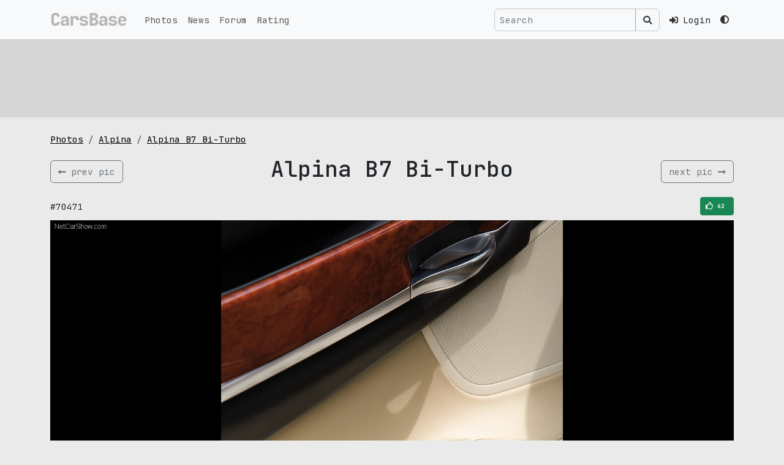

--- FILE ---
content_type: text/html; charset=UTF-8
request_url: https://carsbase.com/photo/alpina/alpina-b7-bi-turbo-pic-70471.html
body_size: 5158
content:
<!doctype html>
<html lang="en" data-bs-theme='light'>
<head>
	<meta charset="utf-8">
	<meta name="viewport" content="width=device-width, initial-scale=1">
	<!-- CSRF Token -->
	<meta name="csrf-token" content="fYSXbmKtkNTDxdvIMF0W7uCjSzqZDZxjxgnTnhrY">
	<title>Alpina B7 Bi-Turbo picture #70471 | Alpina photo gallery | CarsBase.com</title>
		<meta name="description" content="Quality autos and cars pics photogallery at CarsBase.com: Alpina B7 Bi-Turbo. Photo #70471">
			<meta name="keywords" content="Alpina, B7 Bi-Turbo, photo, pic, image, poster, car, auto, wallpaper, desktop, download, picture #70471">
	

	<link rel="icon" type="image/png" sizes="120x120" href="/favicon.png">

	<link rel="preconnect" href="https://fonts.googleapis.com">
	<link rel="preconnect" href="https://fonts.gstatic.com" crossorigin>
	<link href="https://fonts.googleapis.com/css2?family=JetBrains+Mono:ital,wght@0,100..800;1,100..800&display=swap" rel="stylesheet">
	<!-- Scripts -->

	<link href="/modules/fontawesome-5.12/css/all.min.css" rel="stylesheet">
	<link rel="preload" as="style" href="https://carsbase.com/build/assets/app-oI-xt_3Q.css" /><link rel="stylesheet" href="https://carsbase.com/build/assets/app-oI-xt_3Q.css" />	<meta property="og:image" content="https://carsbase.com/storage/photo/233/70471.jpg">
<meta property="og:image:width" content="1600">
<meta property="og:image:height" content="1200">
<meta property="og:description" content="Photo of Alpina B7 Bi-Turbo 70471. Image size: 1600 x 1200.">
<meta property="og:url" content="https://carsbase.com/photo/alpina/alpina-b7-bi-turbo-pic-70471.html">
<meta property="og:title" content="Alpina B7 Bi-Turbo photo #70471">
<link rel="canonical" href="https://carsbase.com/photo/alpina/b7-bi-turbo">
			<script async src="https://www.googletagmanager.com/gtag/js?id=G-9VCL560P4C"></script>
		<script>
			window.dataLayer = window.dataLayer || [];
			function gtag(){dataLayer.push(arguments);}
			gtag('js', new Date());
			gtag('config', 'G-9VCL560P4C');
		</script>
									</head>
<body>
<div class="app-wrapper vh-100" id="app">


	<nav class="navbar-top navbar fixed-top navbar-expand-lg bg-body-tertiary">
		<div class="container-xl">
			<a class="navbar-brand d-flex align-items-start py-0 my-0 order-1" href="/">
				<img src="/images/design/carsbase_loga_x800.svg" alt="CarsBase" style="max-height:26px;"  class="d-inline-block align-text-top">
			</a>




			<div class="me-2 ms-auto d-flex gap-1 align-items-center order-3">

				<!-- Desktop Search (hidden on mobile) -->
				<search-navbar class="d-none d-lg-inline-flex ms-auto p-0 me-3 my-2 my-lg-0">
					<!-- Простая рамочка до загрузки Vue -->
					<div class="search-navbar-form">
						<div class="input-group d-flex flex-nowrap">
							<input class="form-control search-input px-2"
								   type="text"
								   placeholder="Search"
								   readonly
								   style="background-color: rgba(0,0,0,0) !important;
                                      color: rgba(255,255,255,0.9) !important;
                                      border: 1px solid var(--search-border-color, rgba(255,255,255,0.3)) !important;
                                      max-width: 250px;
                                      min-width: 150px;">
							<span class="input-group-text btn btn-outline-secondary"
								  style="border-color: var(--search-border-color, rgba(255,255,255,0.3)) !important;
                                     color: rgba(255,255,255,0.9) !important;">
								<i class="fas fa-search" style="color: rgba(255,255,255,0.9) !important;"></i>
							</span>
						</div>
					</div>
				</search-navbar>

				<!-- Mobile Search Icon (visible only on mobile) -->
				<div class="nav-item d-flex align-items-center d-lg-none me-3">
					<button class="btn btn-link nav-link px-1" type="button" data-bs-toggle="collapse" data-bs-target="#mobileSearchCollapse" aria-expanded="false" aria-controls="mobileSearchCollapse" aria-label="Toggle search">
						<i class="fas fa-search"></i>
					</button>
				</div>



								<div class="nav-item pe-3">
					<a href="https://carsbase.com/login" class="nav-link">
						<i class="fa fa-sign-in-alt"></i>
						<span class="d-none d-md-inline-block ms-2">Login</span>
					</a>
				</div>
				
				<div class="d-none d-md-inline-block">
				<theme-switch :user_id="0" current-theme="light"></theme-switch>
				</div>
			</div>
			<button class="navbar-toggler  navbar-toggler--main order-3" type="button" data-bs-toggle="collapse"
					data-bs-target="#navbarSupportedContent" aria-controls="navbarSupportedContent"
					aria-expanded="false" aria-label="Toggle navigation">
						<span class="hamburger hamburger--slider">
							<span class="hamburger-box">
								<span class="hamburger-inner"></span>
							</span>
						</span>
			</button>

			<!-- Mobile Search Collapse (full width below navbar) -->
			<div class="collapse w-100 order-4 d-lg-none" id="mobileSearchCollapse">
				<div class="container-xl">
					<div class="py-3">
						<search-navbar class="w-100"></search-navbar>
					</div>
				</div>
			</div>


			<div class="collapse navbar-collapse order-4 order-md-2" id="navbarSupportedContent">
				<ul class="navbar-nav me-auto mb-0">
					<li class="nav-item">
						<a class="nav-link" href="/photo">Photos</a>
					</li>
					<li class="nav-item">
						<a class="nav-link" href="/news">News</a>
					</li>
					<li class="nav-item">
						<a class="nav-link" href="/photoforum">Forum</a>
					</li>
					<li class="nav-item">
						<a class="nav-link" href="/photo-rating">Rating</a>
					</li>
					<li class="nav-item d-md-none mt-4 mb-2">
					<theme-switch :user_id="0" current-theme="light"></theme-switch>
					</li>
				</ul>




				
				
				
				
			</div>

		</div>
	</nav>

	<main class="">
		
<div class="rek-wrapper py-3 mb-4">
<div class="container-xl">
    <div class="row">
        <div class="col-12">
            <div class="d-inline-block w-100" style="height:90px;">
                                <Adsense
                    data-ad-client="ca-pub-4641491362693703"
                    data-ad-slot="5186986687"
                    data-ad-format="horizontal"
                    ins-style="display:inline-block;width:100%;height:90px"
                    :data-full-width-responsive="true"
                >

                </Adsense>
                            </div>
        </div>
    </div>
</div>
</div>

<div class="content-wrapper">
	<div class="container-xl">



		

		<div class="row">
			<div class="col-md-12">


				<ol class="breadcrumb hidden-xs">
					<li class="breadcrumb-item">
						<a href="/photo/" title="cars pics and photos">Photos</a>
					</li>
					<li class="breadcrumb-item">
						<a href="/photo/alpina" title="Alpina pics and photos">Alpina</a>
					</li>
					<li class="breadcrumb-item">
						<a href="/photo/alpina/b7-bi-turbo" title="Alpina B7 Bi-Turbo pics and photos">Alpina B7 Bi-Turbo</a>
					</li>
				</ol>


				<div itemscope itemtype="http://schema.org/ImageObject">

					<div class="d-flex align-items-center w-100 my-3">
													<div class="w-20 text-left">
								<a href="/photo/alpina/alpina-b7-bi-turbo-pic-70472.html"
									title="previus Alpina B7 Bi-Turbo pic" class="btn btn-outline-secondary d-flex align-items-center">
									<i class="fas fa-long-arrow-alt-left"></i>
									<span class="d-none d-sm-inline-block text-nowrap ms-2">prev pic</span>
								</a>
							</div>
												<div class="w-100 text-center">
							<h1 itemprop="name">Alpina B7 Bi-Turbo</h1>
						</div>
													<div class="w-20 text-right">
								<a href="/photo/alpina/alpina-b7-bi-turbo-pic-70470.html" title="next Alpina B7 Bi-Turbo pic" class="btn btn-outline-secondary d-flex align-items-center">
									<span class="d-none d-sm-inline-block text-nowrap me-2">
										next pic
									</span>
									<i class="fas fa-long-arrow-alt-right"></i>
								</a>
							</div>
											</div>




					<div class="box_social-2 my-2">

						<div class="d-flex align-items-center justify-content-between">
							<div>
								<span>#70471</span>
							</div>
							<div style="width:170px;text-align:right;">
								<div class="vote_photo">
									<vote-button :photo-id="70471" :initial-votes="42" />
								</div>
							</div>
						</div>

					</div>
					<div style="text-align:center;max-width:100%;">
						<img
							alt="Alpina B7 Bi-Turbo photo 70471"
							src="/storage/photo/233/70471.jpg"
							width="1600"
							height="1200"
							itemprop="contentUrl"
							style="max-width: 100%; height: auto;">
					</div>
					<meta itemprop="width" content="1600">
					<meta itemprop="height" content="1200">
					<div class="pic_gallery_slider">
								<div class="table-wrapper">
			<div class="table">
				<div class="tr">
					<div class="td">		<div class="thumb-wrapper">
			<a href="/photo/alpina/alpina-b7-bi-turbo-pic-70469.html" class="">
				<img src="/cache/storage/photo/233/70469-gthumb-gwdata240-ghdata180-gfitdatacrop.jpg" alt="B7 Bi-Turbo photo #70469" class="pic">
			</a>
		</div>
		</div>
					<div class="td">		<div class="thumb-wrapper">
			<a href="/photo/alpina/alpina-b7-bi-turbo-pic-70470.html" class="">
				<img src="/cache/storage/photo/233/70470-gthumb-gwdata240-ghdata180-gfitdatacrop.jpg" alt="B7 Bi-Turbo photo #70470" class="pic">
			</a>
		</div>
		</div>
					<div class="td">		<div class="thumb-wrapper">
			<a href="/photo/alpina/alpina-b7-bi-turbo-pic-70471.html" class="active">
				<img src="/cache/storage/photo/233/70471-gthumb-gwdata240-ghdata180-gfitdatacrop.jpg" alt="B7 Bi-Turbo photo #70471" class="pic">
			</a>
		</div>
		</div>
					<div class="td">		<div class="thumb-wrapper">
			<a href="/photo/alpina/alpina-b7-bi-turbo-pic-70472.html" class="">
				<img src="/cache/storage/photo/233/70472-gthumb-gwdata240-ghdata180-gfitdatacrop.jpg" alt="B7 Bi-Turbo photo #70472" class="pic">
			</a>
		</div>
		</div>
					<div class="td">		<div class="thumb-wrapper">
			<a href="/photo/alpina/alpina-b7-bi-turbo-pic-70473.html" class="">
				<img src="/cache/storage/photo/233/70473-gthumb-gwdata240-ghdata180-gfitdatacrop.jpg" alt="B7 Bi-Turbo photo #70473" class="pic">
			</a>
		</div>
		</div>
				</div>
			</div>
		</div>
							</div>
					<div itemprop="description" class="text-center">
						Photo of Alpina B7 Bi-Turbo 70471.
						Image size: 1600 x 1200.
													Upload date: 2010-01-11 00:00:00.
																			Number of votes: 42.
												<hr>

					</div>
				</div>


			</div>


		</div>


		<div class="row">
			<div class="col-md-8 col-sm-12 col-12">

				<p style="width:100%;overflow: hidden;" class="mt-0 pt-0">
					pic link: <a href="/storage/photo/233/70471.jpg">https://carsbase.com/storage/photo/233/70471.jpg</a>
					<br>(Download <strong>Alpina B7 Bi-Turbo photo</strong> #70471) You can
					use this pic as wallpaper (poster) for desktop.
				</p>
				<p>
					Vote for this Alpina photo #70471. Current picture rating: <i
						class="icon-thumbs-up"></i> <span>42</span>
											Upload date 2010-01-11 00:00:00.
									</p>


				<div class="my-4">
					<h2 class="my-3 text-center">Pics and wallpapers with Alpina B7 Bi-Turbo</h2>
											<div class="photos-gal">
							<div class="d-flex flex-wrap justify-content-center">
																	<div class="p-2">
												<div class="photos-pic-card">
			<a  href="/photo/alpina/alpina-b7-bi-turbo-pic-70477.html" class="photos-pic-card__body">
				
					<span class="photos-pic-card__body__pic-wr">
						<img src="/cache/storage/photo/233/70477-gthumb-gwdata640-ghdata480-gfitdatacrop.jpg"
						     alt="alpina b7 bi-turbo pic #70477"
						     width="640"
						     height="480"
						     class="pic">
					</span>

					
											<span class="photos-pic-card__body__votes-wr">
							<i class="far fa-thumbs-up" aria-hidden="true"></i> 61						</span>
					
					
					
				
									<span class="photos-pic-card__body__comment-wr">2010</span>
				
			</a>



			
		</div>

											</div>
																	<div class="p-2">
												<div class="photos-pic-card">
			<a  href="/photo/alpina/alpina-b7-bi-turbo-pic-70475.html" class="photos-pic-card__body">
				
					<span class="photos-pic-card__body__pic-wr">
						<img src="/cache/storage/photo/233/70475-gthumb-gwdata640-ghdata480-gfitdatacrop.jpg"
						     alt="alpina b7 bi-turbo pic #70475"
						     width="640"
						     height="480"
						     class="pic">
					</span>

					
											<span class="photos-pic-card__body__votes-wr">
							<i class="far fa-thumbs-up" aria-hidden="true"></i> 55						</span>
					
					
					
				
									<span class="photos-pic-card__body__comment-wr">2010</span>
				
			</a>



			
		</div>

											</div>
																	<div class="p-2">
												<div class="photos-pic-card">
			<a  href="/photo/alpina/alpina-b7-bi-turbo-pic-70474.html" class="photos-pic-card__body">
				
					<span class="photos-pic-card__body__pic-wr">
						<img src="/cache/storage/photo/233/70474-gthumb-gwdata640-ghdata480-gfitdatacrop.jpg"
						     alt="alpina b7 bi-turbo pic #70474"
						     width="640"
						     height="480"
						     class="pic">
					</span>

					
											<span class="photos-pic-card__body__votes-wr">
							<i class="far fa-thumbs-up" aria-hidden="true"></i> 54						</span>
					
					
					
				
									<span class="photos-pic-card__body__comment-wr">2010</span>
				
			</a>



			
		</div>

											</div>
																	<div class="p-2">
												<div class="photos-pic-card">
			<a  href="/photo/alpina/alpina-b7-bi-turbo-pic-70476.html" class="photos-pic-card__body">
				
					<span class="photos-pic-card__body__pic-wr">
						<img src="/cache/storage/photo/233/70476-gthumb-gwdata640-ghdata480-gfitdatacrop.jpg"
						     alt="alpina b7 bi-turbo pic #70476"
						     width="640"
						     height="480"
						     class="pic">
					</span>

					
											<span class="photos-pic-card__body__votes-wr">
							<i class="far fa-thumbs-up" aria-hidden="true"></i> 48						</span>
					
					
					
				
									<span class="photos-pic-card__body__comment-wr">2010</span>
				
			</a>



			
		</div>

											</div>
																	<div class="p-2">
												<div class="photos-pic-card">
			<a  href="/photo/alpina/alpina-b7-bi-turbo-pic-70473.html" class="photos-pic-card__body">
				
					<span class="photos-pic-card__body__pic-wr">
						<img src="/cache/storage/photo/233/70473-gthumb-gwdata640-ghdata480-gfitdatacrop.jpg"
						     alt="alpina b7 bi-turbo pic #70473"
						     width="640"
						     height="480"
						     class="pic">
					</span>

					
											<span class="photos-pic-card__body__votes-wr">
							<i class="far fa-thumbs-up" aria-hidden="true"></i> 48						</span>
					
					
					
				
									<span class="photos-pic-card__body__comment-wr">2010</span>
				
			</a>



			
		</div>

											</div>
																	<div class="p-2">
												<div class="photos-pic-card">
			<a  href="/photo/alpina/alpina-b7-bi-turbo-pic-70469.html" class="photos-pic-card__body">
				
					<span class="photos-pic-card__body__pic-wr">
						<img src="/cache/storage/photo/233/70469-gthumb-gwdata640-ghdata480-gfitdatacrop.jpg"
						     alt="alpina b7 bi-turbo pic #70469"
						     width="640"
						     height="480"
						     class="pic">
					</span>

					
											<span class="photos-pic-card__body__votes-wr">
							<i class="far fa-thumbs-up" aria-hidden="true"></i> 47						</span>
					
					
					
				
									<span class="photos-pic-card__body__comment-wr">2010</span>
				
			</a>



			
		</div>

											</div>
															</div>
						</div>
									</div>


				<p>
					<a href="/photo/alpina/b7-bi-turbo" title="Alpina B7 Bi-Turbo pictures">
						Alpina B7 Bi-Turbo gallery
					</a>
					with 16 HQ pics updates weekly,
					don't forget to come back!
					And check other <a href="/photo/">cars galleries</a>.
				</p>


			</div>
							<div class="col-md-4 col-sm-12 col-12">
										<div class="box_mark_right">
									<div class="m-logo">
						<img src="/cache/storage/catalog/logos/233-gthumb-gwdata128-ghdata128.jpg"
							 alt="Alpina logo"
							 width="128"
							 height="128"
							 class="logo">
					</div>
								<ul class="box_mark_right__links">
					<li class="box_mark_right__links__li">
						<a href="/photo/alpina" class="box_mark_right__links__li__btn btn btn-outline-secondary w-100">
							<i class="fas fa-camera-retro fa-fw me-2"></i>
							<span class="box_mark_right__links__li__btn__name">Alpina gallery</span>
							<span class="box_mark_right__links__li__btn__num">604</span>
						</a>
					</li>
																		<li class="box_mark_right__links__li">
								<a href="/photo/alpina/b7-bi-turbo" class="box_mark_right__links__li__btn btn btn btn-outline-secondary w-100">
									<i class="fas fa-camera fa-fw me-2" aria-hidden="true"></i>
									<span class="box_mark_right__links__li__btn__name">B7 Bi-Turbo photos</span>
									<span class="box_mark_right__links__li__btn__num">16</span>
								</a>
							</li>
																						<li class="box_mark_right__links__li">
							<a href="/news/alpina" class="box_mark_right__links__li__btn btn btn btn-outline-secondary w-100">
								<i class="far fa-newspaper fa-fw me-2" aria-hidden="true"></i>
								<span class="box_mark_right__links__li__btn__name">Alpina news</span>
							</a>
						</li>
									</ul>
			</div>
								</div>
					</div>


		<div class="row">
			<div class="col-12">
							</div>
		</div>


		<div class="row">
			<div class="col-sm-12 text-center">
							</div>
		</div>


	</div>
</div>
	</main>
	<footer class="py-3">
		<div class="footer">
			<div class="container-xl">
				<div class="row">
					<div class="col-sm-4">
						&copy; 2026 CarsBase.com | <a href="/privacy">Privacy Policy</a>


											</div>
					<div class="col-sm-4">
											</div>
					<div class="col-sm-4">
						contacts: <a href="mailto:support@carsbase.com">support@carsbase.com</a>

					</div>
				</div>
			</div>
		</div>
	</footer>
</div>
<script src="/modules/js/jquery-3.7.1.min.js"></script>
<link href="/modules/fancybox3/dist/jquery.fancybox.min.css" rel="stylesheet">
<script src="/modules/fancybox3/dist/jquery.fancybox.min.js"></script>
<link rel="preload" as="style" href="https://carsbase.com/build/assets/app-Bbs2XMug.css" /><link rel="modulepreload" href="https://carsbase.com/build/assets/app-DReX7Tpy.js" /><link rel="modulepreload" href="https://carsbase.com/build/assets/_plugin-vue_export-helper-BSKjZsxw.js" /><link rel="stylesheet" href="https://carsbase.com/build/assets/app-Bbs2XMug.css" /><script type="module" src="https://carsbase.com/build/assets/app-DReX7Tpy.js"></script>
<script>
	// on redy
</script>

<script defer>
		document.addEventListener('DOMContentLoaded', function() {
		// Wait a small amount of time to ensure bootstrap.js theme detection has run
		setTimeout(function() {
			app.mount('#app');
		}, 10);
	});

	$(document).ready(function() {
		const popoverTriggerList = document.querySelectorAll('[data-bs-toggle="popover"]')
		const popoverList = [...popoverTriggerList].map(popoverTriggerEl => new bootstrap.Popover(popoverTriggerEl))
	
		});
</script>



<script type="text/javascript" >
	(function(m,e,t,r,i,k,a){m[i]=m[i]||function(){(m[i].a=m[i].a||[]).push(arguments)};
		m[i].l=1*new Date();
		for (var j = 0; j < document.scripts.length; j++) {if (document.scripts[j].src === r) { return; }}
		k=e.createElement(t),a=e.getElementsByTagName(t)[0],k.async=1,k.src=r,a.parentNode.insertBefore(k,a)})
	(window, document, "script", "https://mc.yandex.ru/metrika/tag.js", "ym");

	ym(20852410, "init", {
		clickmap:true,
		trackLinks:true,
		accurateTrackBounce:true
	});
</script>
<noscript><div class="d-none"><img src="https://mc.yandex.ru/watch/20852410" style="position:absolute; left:-9999px;" alt="" /></div></noscript>

<script>
	$(function () {
		// NAVBAR - top
		$(".navbar-top").find(".navbar-toggler").click(function () {

			//$(".top-navbar-wrapper").find(".fa-bars").toggleClass( "d-none" );
			//$(".top-navbar-wrapper").find(".fa-times").toggleClass( "d-none" );
			$(".navbar-top").find(".hamburger").toggleClass("is-active");
		});
	});
	// fix for adsense flex
	// based on code found at:
	// https://stackoverflow.com/questions/55695667/adsense-injecting-style-tag-into-my-page-in-chrome
	// document.addEventListener('DOMContentLoaded', function() {
	// 	var flex = document.getElementsByClassName('app-wrapper')[0];
	// 	const observer = new MutationObserver(function (mutations, observer) {
	// 		//flex.style.height = "";
	// 		console.log('fixing flex');
	// 		flex.setAttribute("style","");
	// 	});
	// 	observer.observe(flex, {
	// 		attributes: true,
	// 		attributeFilter: ['style']
	// 	});
	// });
	// setTimeout( function() {
	// 	var flex = document.getElementsByClassName('app-wrapper')[0];
	// 	flex.setAttribute("style","");
	// },500);
</script>



</body>
</html>


--- FILE ---
content_type: text/html; charset=utf-8
request_url: https://www.google.com/recaptcha/api2/aframe
body_size: 265
content:
<!DOCTYPE HTML><html><head><meta http-equiv="content-type" content="text/html; charset=UTF-8"></head><body><script nonce="4Mvp0GQa8bZI1bLcc0HASg">/** Anti-fraud and anti-abuse applications only. See google.com/recaptcha */ try{var clients={'sodar':'https://pagead2.googlesyndication.com/pagead/sodar?'};window.addEventListener("message",function(a){try{if(a.source===window.parent){var b=JSON.parse(a.data);var c=clients[b['id']];if(c){var d=document.createElement('img');d.src=c+b['params']+'&rc='+(localStorage.getItem("rc::a")?sessionStorage.getItem("rc::b"):"");window.document.body.appendChild(d);sessionStorage.setItem("rc::e",parseInt(sessionStorage.getItem("rc::e")||0)+1);localStorage.setItem("rc::h",'1769900540824');}}}catch(b){}});window.parent.postMessage("_grecaptcha_ready", "*");}catch(b){}</script></body></html>

--- FILE ---
content_type: application/javascript; charset=utf-8
request_url: https://carsbase.com/build/assets/_plugin-vue_export-helper-BSKjZsxw.js
body_size: 58828
content:
/**
* @vue/shared v3.4.32
* (c) 2018-present Yuxi (Evan) You and Vue contributors
* @license MIT
**//*! #__NO_SIDE_EFFECTS__ */function je(e,t){const n=new Set(e.split(","));return t?s=>n.has(s.toLowerCase()):s=>n.has(s)}const se={},fn=[],be=()=>{},ws=()=>!1,en=e=>e.charCodeAt(0)===111&&e.charCodeAt(1)===110&&(e.charCodeAt(2)>122||e.charCodeAt(2)<97),dr=e=>e.startsWith("onUpdate:"),ie=Object.assign,pr=(e,t)=>{const n=e.indexOf(t);n>-1&&e.splice(n,1)},bf=Object.prototype.hasOwnProperty,ne=(e,t)=>bf.call(e,t),B=Array.isArray,un=e=>Nn(e)==="[object Map]",tn=e=>Nn(e)==="[object Set]",go=e=>Nn(e)==="[object Date]",_f=e=>Nn(e)==="[object RegExp]",J=e=>typeof e=="function",z=e=>typeof e=="string",Ue=e=>typeof e=="symbol",le=e=>e!==null&&typeof e=="object",mr=e=>(le(e)||J(e))&&J(e.then)&&J(e.catch),vl=Object.prototype.toString,Nn=e=>vl.call(e),Sf=e=>Nn(e).slice(8,-1),Al=e=>Nn(e)==="[object Object]",gr=e=>z(e)&&e!=="NaN"&&e[0]!=="-"&&""+parseInt(e,10)===e,wt=je(",key,ref,ref_for,ref_key,onVnodeBeforeMount,onVnodeMounted,onVnodeBeforeUpdate,onVnodeUpdated,onVnodeBeforeUnmount,onVnodeUnmounted"),Ef=je("bind,cloak,else-if,else,for,html,if,model,on,once,pre,show,slot,text,memo"),si=e=>{const t=Object.create(null);return n=>t[n]||(t[n]=e(n))},Tf=/-(\w)/g,he=si(e=>e.replace(Tf,(t,n)=>n?n.toUpperCase():"")),Cf=/\B([A-Z])/g,Le=si(e=>e.replace(Cf,"-$1").toLowerCase()),nn=si(e=>e.charAt(0).toUpperCase()+e.slice(1)),hn=si(e=>e?`on${nn(e)}`:""),tt=(e,t)=>!Object.is(e,t),dn=(e,...t)=>{for(let n=0;n<e.length;n++)e[n](...t)},Nl=(e,t,n,s=!1)=>{Object.defineProperty(e,t,{configurable:!0,enumerable:!1,writable:s,value:n})},Ls=e=>{const t=parseFloat(e);return isNaN(t)?e:t},Fs=e=>{const t=z(e)?Number(e):NaN;return isNaN(t)?e:t};let yo;const wl=()=>yo||(yo=typeof globalThis<"u"?globalThis:typeof self<"u"?self:typeof window<"u"?window:typeof global<"u"?global:{}),vf="Infinity,undefined,NaN,isFinite,isNaN,parseFloat,parseInt,decodeURI,decodeURIComponent,encodeURI,encodeURIComponent,Math,Number,Date,Array,Object,Boolean,String,RegExp,Map,Set,JSON,Intl,BigInt,console,Error",Af=je(vf);function Qn(e){if(B(e)){const t={};for(let n=0;n<e.length;n++){const s=e[n],i=z(s)?Il(s):Qn(s);if(i)for(const r in i)t[r]=i[r]}return t}else if(z(e)||le(e))return e}const Nf=/;(?![^(]*\))/g,wf=/:([^]+)/,If=/\/\*[^]*?\*\//g;function Il(e){const t={};return e.replace(If,"").split(Nf).forEach(n=>{if(n){const s=n.split(wf);s.length>1&&(t[s[0].trim()]=s[1].trim())}}),t}function es(e){let t="";if(z(e))t=e;else if(B(e))for(let n=0;n<e.length;n++){const s=es(e[n]);s&&(t+=s+" ")}else if(le(e))for(const n in e)e[n]&&(t+=n+" ");return t.trim()}function Of(e){if(!e)return null;let{class:t,style:n}=e;return t&&!z(t)&&(e.class=es(t)),n&&(e.style=Qn(n)),e}const xf="html,body,base,head,link,meta,style,title,address,article,aside,footer,header,hgroup,h1,h2,h3,h4,h5,h6,nav,section,div,dd,dl,dt,figcaption,figure,picture,hr,img,li,main,ol,p,pre,ul,a,b,abbr,bdi,bdo,br,cite,code,data,dfn,em,i,kbd,mark,q,rp,rt,ruby,s,samp,small,span,strong,sub,sup,time,u,var,wbr,area,audio,map,track,video,embed,object,param,source,canvas,script,noscript,del,ins,caption,col,colgroup,table,thead,tbody,td,th,tr,button,datalist,fieldset,form,input,label,legend,meter,optgroup,option,output,progress,select,textarea,details,dialog,menu,summary,template,blockquote,iframe,tfoot",Rf="svg,animate,animateMotion,animateTransform,circle,clipPath,color-profile,defs,desc,discard,ellipse,feBlend,feColorMatrix,feComponentTransfer,feComposite,feConvolveMatrix,feDiffuseLighting,feDisplacementMap,feDistantLight,feDropShadow,feFlood,feFuncA,feFuncB,feFuncG,feFuncR,feGaussianBlur,feImage,feMerge,feMergeNode,feMorphology,feOffset,fePointLight,feSpecularLighting,feSpotLight,feTile,feTurbulence,filter,foreignObject,g,hatch,hatchpath,image,line,linearGradient,marker,mask,mesh,meshgradient,meshpatch,meshrow,metadata,mpath,path,pattern,polygon,polyline,radialGradient,rect,set,solidcolor,stop,switch,symbol,text,textPath,title,tspan,unknown,use,view",Mf="annotation,annotation-xml,maction,maligngroup,malignmark,math,menclose,merror,mfenced,mfrac,mfraction,mglyph,mi,mlabeledtr,mlongdiv,mmultiscripts,mn,mo,mover,mpadded,mphantom,mprescripts,mroot,mrow,ms,mscarries,mscarry,msgroup,msline,mspace,msqrt,msrow,mstack,mstyle,msub,msubsup,msup,mtable,mtd,mtext,mtr,munder,munderover,none,semantics",Pf="area,base,br,col,embed,hr,img,input,link,meta,param,source,track,wbr",kf=je(xf),Lf=je(Rf),Ff=je(Mf),Df=je(Pf),Vf="itemscope,allowfullscreen,formnovalidate,ismap,nomodule,novalidate,readonly",$f=je(Vf);function Ol(e){return!!e||e===""}function Bf(e,t){if(e.length!==t.length)return!1;let n=!0;for(let s=0;n&&s<e.length;s++)n=Rt(e[s],t[s]);return n}function Rt(e,t){if(e===t)return!0;let n=go(e),s=go(t);if(n||s)return n&&s?e.getTime()===t.getTime():!1;if(n=Ue(e),s=Ue(t),n||s)return e===t;if(n=B(e),s=B(t),n||s)return n&&s?Bf(e,t):!1;if(n=le(e),s=le(t),n||s){if(!n||!s)return!1;const i=Object.keys(e).length,r=Object.keys(t).length;if(i!==r)return!1;for(const o in e){const l=e.hasOwnProperty(o),c=t.hasOwnProperty(o);if(l&&!c||!l&&c||!Rt(e[o],t[o]))return!1}}return String(e)===String(t)}function ii(e,t){return e.findIndex(n=>Rt(n,t))}const xl=e=>!!(e&&e.__v_isRef===!0),Rl=e=>z(e)?e:e==null?"":B(e)||le(e)&&(e.toString===vl||!J(e.toString))?xl(e)?Rl(e.value):JSON.stringify(e,Ml,2):String(e),Ml=(e,t)=>xl(t)?Ml(e,t.value):un(t)?{[`Map(${t.size})`]:[...t.entries()].reduce((n,[s,i],r)=>(n[wi(s,r)+" =>"]=i,n),{})}:tn(t)?{[`Set(${t.size})`]:[...t.values()].map(n=>wi(n))}:Ue(t)?wi(t):le(t)&&!B(t)&&!Al(t)?String(t):t,wi=(e,t="")=>{var n;return Ue(e)?`Symbol(${(n=e.description)!=null?n:t})`:e};/**
* @vue/reactivity v3.4.32
* (c) 2018-present Yuxi (Evan) You and Vue contributors
* @license MIT
**/let $e;class yr{constructor(t=!1){this.detached=t,this._active=!0,this.effects=[],this.cleanups=[],this.parent=$e,!t&&$e&&(this.index=($e.scopes||($e.scopes=[])).push(this)-1)}get active(){return this._active}run(t){if(this._active){const n=$e;try{return $e=this,t()}finally{$e=n}}}on(){$e=this}off(){$e=this.parent}stop(t){if(this._active){let n,s;for(n=0,s=this.effects.length;n<s;n++)this.effects[n].stop();for(n=0,s=this.cleanups.length;n<s;n++)this.cleanups[n]();if(this.scopes)for(n=0,s=this.scopes.length;n<s;n++)this.scopes[n].stop(!0);if(!this.detached&&this.parent&&!t){const i=this.parent.scopes.pop();i&&i!==this&&(this.parent.scopes[this.index]=i,i.index=this.index)}this.parent=void 0,this._active=!1}}}function Hf(e){return new yr(e)}function Pl(e,t=$e){t&&t.active&&t.effects.push(e)}function kl(){return $e}function Uf(e){$e&&$e.cleanups.push(e)}let Kt;class bn{constructor(t,n,s,i){this.fn=t,this.trigger=n,this.scheduler=s,this.active=!0,this.deps=[],this._dirtyLevel=4,this._trackId=0,this._runnings=0,this._shouldSchedule=!1,this._depsLength=0,Pl(this,i)}get dirty(){if(this._dirtyLevel===2||this._dirtyLevel===3){this._dirtyLevel=1,Ft();for(let t=0;t<this._depsLength;t++){const n=this.deps[t];if(n.computed&&(jf(n.computed),this._dirtyLevel>=4))break}this._dirtyLevel===1&&(this._dirtyLevel=0),Dt()}return this._dirtyLevel>=4}set dirty(t){this._dirtyLevel=t?4:0}run(){if(this._dirtyLevel=0,!this.active)return this.fn();let t=It,n=Kt;try{return It=!0,Kt=this,this._runnings++,bo(this),this.fn()}finally{_o(this),this._runnings--,Kt=n,It=t}}stop(){this.active&&(bo(this),_o(this),this.onStop&&this.onStop(),this.active=!1)}}function jf(e){return e.value}function bo(e){e._trackId++,e._depsLength=0}function _o(e){if(e.deps.length>e._depsLength){for(let t=e._depsLength;t<e.deps.length;t++)Ll(e.deps[t],e);e.deps.length=e._depsLength}}function Ll(e,t){const n=e.get(t);n!==void 0&&t._trackId!==n&&(e.delete(t),e.size===0&&e.cleanup())}function Kf(e,t){e.effect instanceof bn&&(e=e.effect.fn);const n=new bn(e,be,()=>{n.dirty&&n.run()});t&&(ie(n,t),t.scope&&Pl(n,t.scope)),(!t||!t.lazy)&&n.run();const s=n.run.bind(n);return s.effect=n,s}function Wf(e){e.effect.stop()}let It=!0,Vi=0;const Fl=[];function Ft(){Fl.push(It),It=!1}function Dt(){const e=Fl.pop();It=e===void 0?!0:e}function br(){Vi++}function _r(){for(Vi--;!Vi&&$i.length;)$i.shift()()}function Dl(e,t,n){if(t.get(e)!==e._trackId){t.set(e,e._trackId);const s=e.deps[e._depsLength];s!==t?(s&&Ll(s,e),e.deps[e._depsLength++]=t):e._depsLength++}}const $i=[];function Vl(e,t,n){br();for(const s of e.keys()){let i;s._dirtyLevel<t&&(i??(i=e.get(s)===s._trackId))&&(s._shouldSchedule||(s._shouldSchedule=s._dirtyLevel===0),s._dirtyLevel=t),s._shouldSchedule&&(i??(i=e.get(s)===s._trackId))&&(s.trigger(),(!s._runnings||s.allowRecurse)&&s._dirtyLevel!==2&&(s._shouldSchedule=!1,s.scheduler&&$i.push(s.scheduler)))}_r()}const $l=(e,t)=>{const n=new Map;return n.cleanup=e,n.computed=t,n},Ds=new WeakMap,Wt=Symbol(""),Bi=Symbol("");function De(e,t,n){if(It&&Kt){let s=Ds.get(e);s||Ds.set(e,s=new Map);let i=s.get(n);i||s.set(n,i=$l(()=>s.delete(n))),Dl(Kt,i)}}function ht(e,t,n,s,i,r){const o=Ds.get(e);if(!o)return;let l=[];if(t==="clear")l=[...o.values()];else if(n==="length"&&B(e)){const c=Number(s);o.forEach((a,f)=>{(f==="length"||!Ue(f)&&f>=c)&&l.push(a)})}else switch(n!==void 0&&l.push(o.get(n)),t){case"add":B(e)?gr(n)&&l.push(o.get("length")):(l.push(o.get(Wt)),un(e)&&l.push(o.get(Bi)));break;case"delete":B(e)||(l.push(o.get(Wt)),un(e)&&l.push(o.get(Bi)));break;case"set":un(e)&&l.push(o.get(Wt));break}br();for(const c of l)c&&Vl(c,4);_r()}function qf(e,t){const n=Ds.get(e);return n&&n.get(t)}const Gf=je("__proto__,__v_isRef,__isVue"),Bl=new Set(Object.getOwnPropertyNames(Symbol).filter(e=>e!=="arguments"&&e!=="caller").map(e=>Symbol[e]).filter(Ue)),So=Jf();function Jf(){const e={};return["includes","indexOf","lastIndexOf"].forEach(t=>{e[t]=function(...n){const s=te(this);for(let r=0,o=this.length;r<o;r++)De(s,"get",r+"");const i=s[t](...n);return i===-1||i===!1?s[t](...n.map(te)):i}}),["push","pop","shift","unshift","splice"].forEach(t=>{e[t]=function(...n){Ft(),br();const s=te(this)[t].apply(this,n);return _r(),Dt(),s}}),e}function Yf(e){Ue(e)||(e=String(e));const t=te(this);return De(t,"has",e),t.hasOwnProperty(e)}class Hl{constructor(t=!1,n=!1){this._isReadonly=t,this._isShallow=n}get(t,n,s){const i=this._isReadonly,r=this._isShallow;if(n==="__v_isReactive")return!i;if(n==="__v_isReadonly")return i;if(n==="__v_isShallow")return r;if(n==="__v_raw")return s===(i?r?Gl:ql:r?Wl:Kl).get(t)||Object.getPrototypeOf(t)===Object.getPrototypeOf(s)?t:void 0;const o=B(t);if(!i){if(o&&ne(So,n))return Reflect.get(So,n,s);if(n==="hasOwnProperty")return Yf}const l=Reflect.get(t,n,s);return(Ue(n)?Bl.has(n):Gf(n))||(i||De(t,"get",n),r)?l:Ae(l)?o&&gr(n)?l:l.value:le(l)?i?Er(l):li(l):l}}class Ul extends Hl{constructor(t=!1){super(!1,t)}set(t,n,s,i){let r=t[n];if(!this._isShallow){const c=Mt(r);if(!Xt(s)&&!Mt(s)&&(r=te(r),s=te(s)),!B(t)&&Ae(r)&&!Ae(s))return c?!1:(r.value=s,!0)}const o=B(t)&&gr(n)?Number(n)<t.length:ne(t,n),l=Reflect.set(t,n,s,i);return t===te(i)&&(o?tt(s,r)&&ht(t,"set",n,s):ht(t,"add",n,s)),l}deleteProperty(t,n){const s=ne(t,n);t[n];const i=Reflect.deleteProperty(t,n);return i&&s&&ht(t,"delete",n,void 0),i}has(t,n){const s=Reflect.has(t,n);return(!Ue(n)||!Bl.has(n))&&De(t,"has",n),s}ownKeys(t){return De(t,"iterate",B(t)?"length":Wt),Reflect.ownKeys(t)}}class jl extends Hl{constructor(t=!1){super(!0,t)}set(t,n){return!0}deleteProperty(t,n){return!0}}const Xf=new Ul,zf=new jl,Zf=new Ul(!0),Qf=new jl(!0),Sr=e=>e,ri=e=>Reflect.getPrototypeOf(e);function us(e,t,n=!1,s=!1){e=e.__v_raw;const i=te(e),r=te(t);n||(tt(t,r)&&De(i,"get",t),De(i,"get",r));const{has:o}=ri(i),l=s?Sr:n?Cr:Hn;if(o.call(i,t))return l(e.get(t));if(o.call(i,r))return l(e.get(r));e!==i&&e.get(t)}function hs(e,t=!1){const n=this.__v_raw,s=te(n),i=te(e);return t||(tt(e,i)&&De(s,"has",e),De(s,"has",i)),e===i?n.has(e):n.has(e)||n.has(i)}function ds(e,t=!1){return e=e.__v_raw,!t&&De(te(e),"iterate",Wt),Reflect.get(e,"size",e)}function Eo(e,t=!1){!t&&!Xt(e)&&!Mt(e)&&(e=te(e));const n=te(this);return ri(n).has.call(n,e)||(n.add(e),ht(n,"add",e,e)),this}function To(e,t,n=!1){!n&&!Xt(t)&&!Mt(t)&&(t=te(t));const s=te(this),{has:i,get:r}=ri(s);let o=i.call(s,e);o||(e=te(e),o=i.call(s,e));const l=r.call(s,e);return s.set(e,t),o?tt(t,l)&&ht(s,"set",e,t):ht(s,"add",e,t),this}function Co(e){const t=te(this),{has:n,get:s}=ri(t);let i=n.call(t,e);i||(e=te(e),i=n.call(t,e)),s&&s.call(t,e);const r=t.delete(e);return i&&ht(t,"delete",e,void 0),r}function vo(){const e=te(this),t=e.size!==0,n=e.clear();return t&&ht(e,"clear",void 0,void 0),n}function ps(e,t){return function(s,i){const r=this,o=r.__v_raw,l=te(o),c=t?Sr:e?Cr:Hn;return!e&&De(l,"iterate",Wt),o.forEach((a,f)=>s.call(i,c(a),c(f),r))}}function ms(e,t,n){return function(...s){const i=this.__v_raw,r=te(i),o=un(r),l=e==="entries"||e===Symbol.iterator&&o,c=e==="keys"&&o,a=i[e](...s),f=n?Sr:t?Cr:Hn;return!t&&De(r,"iterate",c?Bi:Wt),{next(){const{value:u,done:p}=a.next();return p?{value:u,done:p}:{value:l?[f(u[0]),f(u[1])]:f(u),done:p}},[Symbol.iterator](){return this}}}}function bt(e){return function(...t){return e==="delete"?!1:e==="clear"?void 0:this}}function eu(){const e={get(r){return us(this,r)},get size(){return ds(this)},has:hs,add:Eo,set:To,delete:Co,clear:vo,forEach:ps(!1,!1)},t={get(r){return us(this,r,!1,!0)},get size(){return ds(this)},has:hs,add(r){return Eo.call(this,r,!0)},set(r,o){return To.call(this,r,o,!0)},delete:Co,clear:vo,forEach:ps(!1,!0)},n={get(r){return us(this,r,!0)},get size(){return ds(this,!0)},has(r){return hs.call(this,r,!0)},add:bt("add"),set:bt("set"),delete:bt("delete"),clear:bt("clear"),forEach:ps(!0,!1)},s={get(r){return us(this,r,!0,!0)},get size(){return ds(this,!0)},has(r){return hs.call(this,r,!0)},add:bt("add"),set:bt("set"),delete:bt("delete"),clear:bt("clear"),forEach:ps(!0,!0)};return["keys","values","entries",Symbol.iterator].forEach(r=>{e[r]=ms(r,!1,!1),n[r]=ms(r,!0,!1),t[r]=ms(r,!1,!0),s[r]=ms(r,!0,!0)}),[e,n,t,s]}const[tu,nu,su,iu]=eu();function oi(e,t){const n=t?e?iu:su:e?nu:tu;return(s,i,r)=>i==="__v_isReactive"?!e:i==="__v_isReadonly"?e:i==="__v_raw"?s:Reflect.get(ne(n,i)&&i in s?n:s,i,r)}const ru={get:oi(!1,!1)},ou={get:oi(!1,!0)},lu={get:oi(!0,!1)},cu={get:oi(!0,!0)},Kl=new WeakMap,Wl=new WeakMap,ql=new WeakMap,Gl=new WeakMap;function au(e){switch(e){case"Object":case"Array":return 1;case"Map":case"Set":case"WeakMap":case"WeakSet":return 2;default:return 0}}function fu(e){return e.__v_skip||!Object.isExtensible(e)?0:au(Sf(e))}function li(e){return Mt(e)?e:ci(e,!1,Xf,ru,Kl)}function Jl(e){return ci(e,!1,Zf,ou,Wl)}function Er(e){return ci(e,!0,zf,lu,ql)}function uu(e){return ci(e,!0,Qf,cu,Gl)}function ci(e,t,n,s,i){if(!le(e)||e.__v_raw&&!(t&&e.__v_isReactive))return e;const r=i.get(e);if(r)return r;const o=fu(e);if(o===0)return e;const l=new Proxy(e,o===2?s:n);return i.set(e,l),l}function qt(e){return Mt(e)?qt(e.__v_raw):!!(e&&e.__v_isReactive)}function Mt(e){return!!(e&&e.__v_isReadonly)}function Xt(e){return!!(e&&e.__v_isShallow)}function Tr(e){return e?!!e.__v_raw:!1}function te(e){const t=e&&e.__v_raw;return t?te(t):e}function Yl(e){return Object.isExtensible(e)&&Nl(e,"__v_skip",!0),e}const Hn=e=>le(e)?li(e):e,Cr=e=>le(e)?Er(e):e;class Xl{constructor(t,n,s,i){this.getter=t,this._setter=n,this.dep=void 0,this.__v_isRef=!0,this.__v_isReadonly=!1,this.effect=new bn(()=>t(this._value),()=>pn(this,this.effect._dirtyLevel===2?2:3)),this.effect.computed=this,this.effect.active=this._cacheable=!i,this.__v_isReadonly=s}get value(){const t=te(this);return(!t._cacheable||t.effect.dirty)&&tt(t._value,t._value=t.effect.run())&&pn(t,4),vr(t),t.effect._dirtyLevel>=2&&pn(t,2),t._value}set value(t){this._setter(t)}get _dirty(){return this.effect.dirty}set _dirty(t){this.effect.dirty=t}}function hu(e,t,n=!1){let s,i;const r=J(e);return r?(s=e,i=be):(s=e.get,i=e.set),new Xl(s,i,r||!i,n)}function vr(e){var t;It&&Kt&&(e=te(e),Dl(Kt,(t=e.dep)!=null?t:e.dep=$l(()=>e.dep=void 0,e instanceof Xl?e:void 0)))}function pn(e,t=4,n,s){e=te(e);const i=e.dep;i&&Vl(i,t)}function Ae(e){return!!(e&&e.__v_isRef===!0)}function Pn(e){return zl(e,!1)}function du(e){return zl(e,!0)}function zl(e,t){return Ae(e)?e:new pu(e,t)}class pu{constructor(t,n){this.__v_isShallow=n,this.dep=void 0,this.__v_isRef=!0,this._rawValue=n?t:te(t),this._value=n?t:Hn(t)}get value(){return vr(this),this._value}set value(t){const n=this.__v_isShallow||Xt(t)||Mt(t);t=n?t:te(t),tt(t,this._rawValue)&&(this._rawValue,this._rawValue=t,this._value=n?t:Hn(t),pn(this,4))}}function mu(e){pn(e,4)}function Ar(e){return Ae(e)?e.value:e}function gu(e){return J(e)?e():Ar(e)}const yu={get:(e,t,n)=>Ar(Reflect.get(e,t,n)),set:(e,t,n,s)=>{const i=e[t];return Ae(i)&&!Ae(n)?(i.value=n,!0):Reflect.set(e,t,n,s)}};function Nr(e){return qt(e)?e:new Proxy(e,yu)}class bu{constructor(t){this.dep=void 0,this.__v_isRef=!0;const{get:n,set:s}=t(()=>vr(this),()=>pn(this));this._get=n,this._set=s}get value(){return this._get()}set value(t){this._set(t)}}function Zl(e){return new bu(e)}function _u(e){const t=B(e)?new Array(e.length):{};for(const n in e)t[n]=Ql(e,n);return t}class Su{constructor(t,n,s){this._object=t,this._key=n,this._defaultValue=s,this.__v_isRef=!0}get value(){const t=this._object[this._key];return t===void 0?this._defaultValue:t}set value(t){this._object[this._key]=t}get dep(){return qf(te(this._object),this._key)}}class Eu{constructor(t){this._getter=t,this.__v_isRef=!0,this.__v_isReadonly=!0}get value(){return this._getter()}}function Tu(e,t,n){return Ae(e)?e:J(e)?new Eu(e):le(e)&&arguments.length>1?Ql(e,t,n):Pn(e)}function Ql(e,t,n){const s=e[t];return Ae(s)?s:new Su(e,t,n)}const Cu={GET:"get",HAS:"has",ITERATE:"iterate"},vu={SET:"set",ADD:"add",DELETE:"delete",CLEAR:"clear"};/**
* @vue/runtime-core v3.4.32
* (c) 2018-present Yuxi (Evan) You and Vue contributors
* @license MIT
**/function Au(e,t){}const Nu={SETUP_FUNCTION:0,0:"SETUP_FUNCTION",RENDER_FUNCTION:1,1:"RENDER_FUNCTION",WATCH_GETTER:2,2:"WATCH_GETTER",WATCH_CALLBACK:3,3:"WATCH_CALLBACK",WATCH_CLEANUP:4,4:"WATCH_CLEANUP",NATIVE_EVENT_HANDLER:5,5:"NATIVE_EVENT_HANDLER",COMPONENT_EVENT_HANDLER:6,6:"COMPONENT_EVENT_HANDLER",VNODE_HOOK:7,7:"VNODE_HOOK",DIRECTIVE_HOOK:8,8:"DIRECTIVE_HOOK",TRANSITION_HOOK:9,9:"TRANSITION_HOOK",APP_ERROR_HANDLER:10,10:"APP_ERROR_HANDLER",APP_WARN_HANDLER:11,11:"APP_WARN_HANDLER",FUNCTION_REF:12,12:"FUNCTION_REF",ASYNC_COMPONENT_LOADER:13,13:"ASYNC_COMPONENT_LOADER",SCHEDULER:14,14:"SCHEDULER",COMPONENT_UPDATE:15,15:"COMPONENT_UPDATE"},wu={sp:"serverPrefetch hook",bc:"beforeCreate hook",c:"created hook",bm:"beforeMount hook",m:"mounted hook",bu:"beforeUpdate hook",u:"updated",bum:"beforeUnmount hook",um:"unmounted hook",a:"activated hook",da:"deactivated hook",ec:"errorCaptured hook",rtc:"renderTracked hook",rtg:"renderTriggered hook",0:"setup function",1:"render function",2:"watcher getter",3:"watcher callback",4:"watcher cleanup function",5:"native event handler",6:"component event handler",7:"vnode hook",8:"directive hook",9:"transition hook",10:"app errorHandler",11:"app warnHandler",12:"ref function",13:"async component loader",14:"scheduler flush",15:"component update"};function dt(e,t,n,s){try{return s?e(...s):e()}catch(i){sn(i,t,n)}}function He(e,t,n,s){if(J(e)){const i=dt(e,t,n,s);return i&&mr(i)&&i.catch(r=>{sn(r,t,n)}),i}if(B(e)){const i=[];for(let r=0;r<e.length;r++)i.push(He(e[r],t,n,s));return i}}function sn(e,t,n,s=!0){const i=t?t.vnode:null;if(t){let r=t.parent;const o=t.proxy,l=`https://vuejs.org/error-reference/#runtime-${n}`;for(;r;){const a=r.ec;if(a){for(let f=0;f<a.length;f++)if(a[f](e,o,l)===!1)return}r=r.parent}const c=t.appContext.config.errorHandler;if(c){Ft(),dt(c,null,10,[e,o,l]),Dt();return}}Iu(e,n,i,s)}function Iu(e,t,n,s=!0){console.error(e)}let Un=!1,Hi=!1;const Ie=[];let rt=0;const mn=[];let Tt=null,Ht=0;const ec=Promise.resolve();let wr=null;function ai(e){const t=wr||ec;return e?t.then(this?e.bind(this):e):t}function Ou(e){let t=rt+1,n=Ie.length;for(;t<n;){const s=t+n>>>1,i=Ie[s],r=jn(i);r<e||r===e&&i.pre?t=s+1:n=s}return t}function fi(e){(!Ie.length||!Ie.includes(e,Un&&e.allowRecurse?rt+1:rt))&&(e.id==null?Ie.push(e):Ie.splice(Ou(e.id),0,e),tc())}function tc(){!Un&&!Hi&&(Hi=!0,wr=ec.then(nc))}function xu(e){const t=Ie.indexOf(e);t>rt&&Ie.splice(t,1)}function Vs(e){B(e)?mn.push(...e):(!Tt||!Tt.includes(e,e.allowRecurse?Ht+1:Ht))&&mn.push(e),tc()}function Ao(e,t,n=Un?rt+1:0){for(;n<Ie.length;n++){const s=Ie[n];if(s&&s.pre){if(e&&s.id!==e.uid)continue;Ie.splice(n,1),n--,s()}}}function $s(e){if(mn.length){const t=[...new Set(mn)].sort((n,s)=>jn(n)-jn(s));if(mn.length=0,Tt){Tt.push(...t);return}for(Tt=t,Ht=0;Ht<Tt.length;Ht++){const n=Tt[Ht];n.active!==!1&&n()}Tt=null,Ht=0}}const jn=e=>e.id==null?1/0:e.id,Ru=(e,t)=>{const n=jn(e)-jn(t);if(n===0){if(e.pre&&!t.pre)return-1;if(t.pre&&!e.pre)return 1}return n};function nc(e){Hi=!1,Un=!0,Ie.sort(Ru);try{for(rt=0;rt<Ie.length;rt++){const t=Ie[rt];t&&t.active!==!1&&dt(t,t.i,t.i?15:14)}}finally{rt=0,Ie.length=0,$s(),Un=!1,wr=null,(Ie.length||mn.length)&&nc()}}let an,gs=[];function sc(e,t){var n,s;an=e,an?(an.enabled=!0,gs.forEach(({event:i,args:r})=>an.emit(i,...r)),gs=[]):typeof window<"u"&&window.HTMLElement&&!((s=(n=window.navigator)==null?void 0:n.userAgent)!=null&&s.includes("jsdom"))?((t.__VUE_DEVTOOLS_HOOK_REPLAY__=t.__VUE_DEVTOOLS_HOOK_REPLAY__||[]).push(r=>{sc(r,t)}),setTimeout(()=>{an||(t.__VUE_DEVTOOLS_HOOK_REPLAY__=null,gs=[])},3e3)):gs=[]}let _e=null,ui=null;function Kn(e){const t=_e;return _e=e,ui=e&&e.type.__scopeId||null,t}function Mu(e){ui=e}function Pu(){ui=null}const ku=e=>Ir;function Ir(e,t=_e,n){if(!t||e._n)return e;const s=(...i)=>{s._d&&Xi(-1);const r=Kn(t);let o;try{o=e(...i)}finally{Kn(r),s._d&&Xi(1)}return o};return s._n=!0,s._c=!0,s._d=!0,s}function Lu(e,t){if(_e===null)return e;const n=rs(_e),s=e.dirs||(e.dirs=[]);for(let i=0;i<t.length;i++){let[r,o,l,c=se]=t[i];r&&(J(r)&&(r={mounted:r,updated:r}),r.deep&&Nt(o),s.push({dir:r,instance:n,value:o,oldValue:void 0,arg:l,modifiers:c}))}return e}function it(e,t,n,s){const i=e.dirs,r=t&&t.dirs;for(let o=0;o<i.length;o++){const l=i[o];r&&(l.oldValue=r[o].value);let c=l.dir[s];c&&(Ft(),He(c,n,8,[e.el,l,e,t]),Dt())}}const Ct=Symbol("_leaveCb"),ys=Symbol("_enterCb");function Or(){const e={isMounted:!1,isLeaving:!1,isUnmounting:!1,leavingVNodes:new Map};return ns(()=>{e.isMounted=!0}),mi(()=>{e.isUnmounting=!0}),e}const qe=[Function,Array],xr={mode:String,appear:Boolean,persisted:Boolean,onBeforeEnter:qe,onEnter:qe,onAfterEnter:qe,onEnterCancelled:qe,onBeforeLeave:qe,onLeave:qe,onAfterLeave:qe,onLeaveCancelled:qe,onBeforeAppear:qe,onAppear:qe,onAfterAppear:qe,onAppearCancelled:qe},ic=e=>{const t=e.subTree;return t.component?ic(t.component):t},Fu={name:"BaseTransition",props:xr,setup(e,{slots:t}){const n=gt(),s=Or();return()=>{const i=t.default&&hi(t.default(),!0);if(!i||!i.length)return;let r=i[0];if(i.length>1){for(const p of i)if(p.type!==Te){r=p;break}}const o=te(e),{mode:l}=o;if(s.isLeaving)return Ii(r);const c=No(r);if(!c)return Ii(r);let a=_n(c,o,s,n,p=>a=p);Pt(c,a);const f=n.subTree,u=f&&No(f);if(u&&u.type!==Te&&!Qe(c,u)&&ic(n).type!==Te){const p=_n(u,o,s,n);if(Pt(u,p),l==="out-in"&&c.type!==Te)return s.isLeaving=!0,p.afterLeave=()=>{s.isLeaving=!1,n.update.active!==!1&&(n.effect.dirty=!0,n.update())},Ii(r);l==="in-out"&&c.type!==Te&&(p.delayLeave=(g,y,N)=>{const P=oc(s,u);P[String(u.key)]=u,g[Ct]=()=>{y(),g[Ct]=void 0,delete a.delayedLeave},a.delayedLeave=N})}return r}}},rc=Fu;function oc(e,t){const{leavingVNodes:n}=e;let s=n.get(t.type);return s||(s=Object.create(null),n.set(t.type,s)),s}function _n(e,t,n,s,i){const{appear:r,mode:o,persisted:l=!1,onBeforeEnter:c,onEnter:a,onAfterEnter:f,onEnterCancelled:u,onBeforeLeave:p,onLeave:g,onAfterLeave:y,onLeaveCancelled:N,onBeforeAppear:P,onAppear:k,onAfterAppear:A,onAppearCancelled:m}=t,b=String(e.key),E=oc(n,e),T=(_,v)=>{_&&He(_,s,9,v)},L=(_,v)=>{const M=v[1];T(_,v),B(_)?_.every(C=>C.length<=1)&&M():_.length<=1&&M()},O={mode:o,persisted:l,beforeEnter(_){let v=c;if(!n.isMounted)if(r)v=P||c;else return;_[Ct]&&_[Ct](!0);const M=E[b];M&&Qe(e,M)&&M.el[Ct]&&M.el[Ct](),T(v,[_])},enter(_){let v=a,M=f,C=u;if(!n.isMounted)if(r)v=k||a,M=A||f,C=m||u;else return;let F=!1;const q=_[ys]=G=>{F||(F=!0,G?T(C,[_]):T(M,[_]),O.delayedLeave&&O.delayedLeave(),_[ys]=void 0)};v?L(v,[_,q]):q()},leave(_,v){const M=String(e.key);if(_[ys]&&_[ys](!0),n.isUnmounting)return v();T(p,[_]);let C=!1;const F=_[Ct]=q=>{C||(C=!0,v(),q?T(N,[_]):T(y,[_]),_[Ct]=void 0,E[M]===e&&delete E[M])};E[M]=e,g?L(g,[_,F]):F()},clone(_){const v=_n(_,t,n,s,i);return i&&i(v),v}};return O}function Ii(e){if(ts(e))return e=ot(e),e.children=null,e}function No(e){if(!ts(e))return e;const{shapeFlag:t,children:n}=e;if(n){if(t&16)return n[0];if(t&32&&J(n.default))return n.default()}}function Pt(e,t){e.shapeFlag&6&&e.component?Pt(e.component.subTree,t):e.shapeFlag&128?(e.ssContent.transition=t.clone(e.ssContent),e.ssFallback.transition=t.clone(e.ssFallback)):e.transition=t}function hi(e,t=!1,n){let s=[],i=0;for(let r=0;r<e.length;r++){let o=e[r];const l=n==null?o.key:String(n)+String(o.key!=null?o.key:r);o.type===ve?(o.patchFlag&128&&i++,s=s.concat(hi(o.children,t,l))):(t||o.type!==Te)&&s.push(l!=null?ot(o,{key:l}):o)}if(i>1)for(let r=0;r<s.length;r++)s[r].patchFlag=-2;return s}/*! #__NO_SIDE_EFFECTS__ */function Rr(e,t){return J(e)?ie({name:e.name},t,{setup:e}):e}const Gt=e=>!!e.type.__asyncLoader;/*! #__NO_SIDE_EFFECTS__ */function Du(e){J(e)&&(e={loader:e});const{loader:t,loadingComponent:n,errorComponent:s,delay:i=200,timeout:r,suspensible:o=!0,onError:l}=e;let c=null,a,f=0;const u=()=>(f++,c=null,p()),p=()=>{let g;return c||(g=c=t().catch(y=>{if(y=y instanceof Error?y:new Error(String(y)),l)return new Promise((N,P)=>{l(y,()=>N(u()),()=>P(y),f+1)});throw y}).then(y=>g!==c&&c?c:(y&&(y.__esModule||y[Symbol.toStringTag]==="Module")&&(y=y.default),a=y,y)))};return Rr({name:"AsyncComponentWrapper",__asyncLoader:p,get __asyncResolved(){return a},setup(){const g=ye;if(a)return()=>Oi(a,g);const y=A=>{c=null,sn(A,g,13,!s)};if(o&&g.suspense||is)return p().then(A=>()=>Oi(A,g)).catch(A=>(y(A),()=>s?ae(s,{error:A}):null));const N=Pn(!1),P=Pn(),k=Pn(!!i);return i&&setTimeout(()=>{k.value=!1},i),r!=null&&setTimeout(()=>{if(!N.value&&!P.value){const A=new Error(`Async component timed out after ${r}ms.`);y(A),P.value=A}},r),p().then(()=>{N.value=!0,g.parent&&ts(g.parent.vnode)&&(g.parent.effect.dirty=!0,fi(g.parent.update))}).catch(A=>{y(A),P.value=A}),()=>{if(N.value&&a)return Oi(a,g);if(P.value&&s)return ae(s,{error:P.value});if(n&&!k.value)return ae(n)}}})}function Oi(e,t){const{ref:n,props:s,children:i,ce:r}=t.vnode,o=ae(e,s,i);return o.ref=n,o.ce=r,delete t.vnode.ce,o}const ts=e=>e.type.__isKeepAlive,Vu={name:"KeepAlive",__isKeepAlive:!0,props:{include:[String,RegExp,Array],exclude:[String,RegExp,Array],max:[String,Number]},setup(e,{slots:t}){const n=gt(),s=n.ctx;if(!s.renderer)return()=>{const A=t.default&&t.default();return A&&A.length===1?A[0]:A};const i=new Map,r=new Set;let o=null;const l=n.suspense,{renderer:{p:c,m:a,um:f,o:{createElement:u}}}=s,p=u("div");s.activate=(A,m,b,E,T)=>{const L=A.component;a(A,m,b,0,l),c(L.vnode,A,m,b,L,l,E,A.slotScopeIds,T),Ee(()=>{L.isDeactivated=!1,L.a&&dn(L.a);const O=A.props&&A.props.onVnodeMounted;O&&Pe(O,L.parent,A)},l)},s.deactivate=A=>{const m=A.component;Us(m.m),Us(m.a),a(A,p,null,1,l),Ee(()=>{m.da&&dn(m.da);const b=A.props&&A.props.onVnodeUnmounted;b&&Pe(b,m.parent,A),m.isDeactivated=!0},l)};function g(A){xi(A),f(A,n,l,!0)}function y(A){i.forEach((m,b)=>{const E=tr(m.type);E&&(!A||!A(E))&&N(b)})}function N(A){const m=i.get(A);!o||!Qe(m,o)?g(m):o&&xi(o),i.delete(A),r.delete(A)}Dn(()=>[e.include,e.exclude],([A,m])=>{A&&y(b=>Rn(A,b)),m&&y(b=>!Rn(m,b))},{flush:"post",deep:!0});let P=null;const k=()=>{P!=null&&(Ji(n.subTree.type)?Ee(()=>{i.set(P,bs(n.subTree))},n.subTree.suspense):i.set(P,bs(n.subTree)))};return ns(k),pi(k),mi(()=>{i.forEach(A=>{const{subTree:m,suspense:b}=n,E=bs(m);if(A.type===E.type&&A.key===E.key){xi(E);const T=E.component.da;T&&Ee(T,b);return}g(A)})}),()=>{if(P=null,!t.default)return null;const A=t.default(),m=A[0];if(A.length>1)return o=null,A;if(!kt(m)||!(m.shapeFlag&4)&&!(m.shapeFlag&128))return o=null,m;let b=bs(m);const E=b.type,T=tr(Gt(b)?b.type.__asyncResolved||{}:E),{include:L,exclude:O,max:_}=e;if(L&&(!T||!Rn(L,T))||O&&T&&Rn(O,T))return o=b,m;const v=b.key==null?E:b.key,M=i.get(v);return b.el&&(b=ot(b),m.shapeFlag&128&&(m.ssContent=b)),P=v,M?(b.el=M.el,b.component=M.component,b.transition&&Pt(b,b.transition),b.shapeFlag|=512,r.delete(v),r.add(v)):(r.add(v),_&&r.size>parseInt(_,10)&&N(r.values().next().value)),b.shapeFlag|=256,o=b,Ji(m.type)?m:b}}},$u=Vu;function Rn(e,t){return B(e)?e.some(n=>Rn(n,t)):z(e)?e.split(",").includes(t):_f(e)?e.test(t):!1}function lc(e,t){ac(e,"a",t)}function cc(e,t){ac(e,"da",t)}function ac(e,t,n=ye){const s=e.__wdc||(e.__wdc=()=>{let i=n;for(;i;){if(i.isDeactivated)return;i=i.parent}return e()});if(di(t,s,n),n){let i=n.parent;for(;i&&i.parent;)ts(i.parent.vnode)&&Bu(s,t,n,i),i=i.parent}}function Bu(e,t,n,s){const i=di(t,e,s,!0);gi(()=>{pr(s[t],i)},n)}function xi(e){e.shapeFlag&=-257,e.shapeFlag&=-513}function bs(e){return e.shapeFlag&128?e.ssContent:e}function di(e,t,n=ye,s=!1){if(n){const i=n[e]||(n[e]=[]),r=t.__weh||(t.__weh=(...o)=>{Ft();const l=Zt(n),c=He(t,n,e,o);return l(),Dt(),c});return s?i.unshift(r):i.push(r),r}}const mt=e=>(t,n=ye)=>{(!is||e==="sp")&&di(e,(...s)=>t(...s),n)},fc=mt("bm"),ns=mt("m"),uc=mt("bu"),pi=mt("u"),mi=mt("bum"),gi=mt("um"),hc=mt("sp"),dc=mt("rtg"),pc=mt("rtc");function mc(e,t=ye){di("ec",e,t)}const Mr="components",Hu="directives";function Uu(e,t){return Pr(Mr,e,!0,t)||e}const gc=Symbol.for("v-ndc");function ju(e){return z(e)?Pr(Mr,e,!1)||e:e||gc}function Ku(e){return Pr(Hu,e)}function Pr(e,t,n=!0,s=!1){const i=_e||ye;if(i){const r=i.type;if(e===Mr){const l=tr(r,!1);if(l&&(l===t||l===he(t)||l===nn(he(t))))return r}const o=wo(i[e]||r[e],t)||wo(i.appContext[e],t);return!o&&s?r:o}}function wo(e,t){return e&&(e[t]||e[he(t)]||e[nn(he(t))])}function Wu(e,t,n,s){let i;const r=n&&n[s];if(B(e)||z(e)){i=new Array(e.length);for(let o=0,l=e.length;o<l;o++)i[o]=t(e[o],o,void 0,r&&r[o])}else if(typeof e=="number"){i=new Array(e);for(let o=0;o<e;o++)i[o]=t(o+1,o,void 0,r&&r[o])}else if(le(e))if(e[Symbol.iterator])i=Array.from(e,(o,l)=>t(o,l,void 0,r&&r[l]));else{const o=Object.keys(e);i=new Array(o.length);for(let l=0,c=o.length;l<c;l++){const a=o[l];i[l]=t(e[a],a,l,r&&r[l])}}else i=[];return n&&(n[s]=i),i}function qu(e,t){for(let n=0;n<t.length;n++){const s=t[n];if(B(s))for(let i=0;i<s.length;i++)e[s[i].name]=s[i].fn;else s&&(e[s.name]=s.key?(...i)=>{const r=s.fn(...i);return r&&(r.key=s.key),r}:s.fn)}return e}function Gu(e,t,n={},s,i){if(_e.isCE||_e.parent&&Gt(_e.parent)&&_e.parent.isCE)return t!=="default"&&(n.name=t),ae("slot",n,s&&s());let r=e[t];r&&r._c&&(r._d=!1),bi();const o=r&&yc(r(n)),l=Vr(ve,{key:(n.key||o&&o.key||`_${t}`)+(!o&&s?"_fb":"")},o||(s?s():[]),o&&e._===1?64:-2);return!i&&l.scopeId&&(l.slotScopeIds=[l.scopeId+"-s"]),r&&r._c&&(r._d=!0),l}function yc(e){return e.some(t=>kt(t)?!(t.type===Te||t.type===ve&&!yc(t.children)):!0)?e:null}function Ju(e,t){const n={};for(const s in e)n[t&&/[A-Z]/.test(s)?`on:${s}`:hn(s)]=e[s];return n}const Ui=e=>e?Qc(e)?rs(e):Ui(e.parent):null,kn=ie(Object.create(null),{$:e=>e,$el:e=>e.vnode.el,$data:e=>e.data,$props:e=>e.props,$attrs:e=>e.attrs,$slots:e=>e.slots,$refs:e=>e.refs,$parent:e=>Ui(e.parent),$root:e=>Ui(e.root),$emit:e=>e.emit,$options:e=>kr(e),$forceUpdate:e=>e.f||(e.f=()=>{e.effect.dirty=!0,fi(e.update)}),$nextTick:e=>e.n||(e.n=ai.bind(e.proxy)),$watch:e=>Mh.bind(e)}),Ri=(e,t)=>e!==se&&!e.__isScriptSetup&&ne(e,t),ji={get({_:e},t){if(t==="__v_skip")return!0;const{ctx:n,setupState:s,data:i,props:r,accessCache:o,type:l,appContext:c}=e;let a;if(t[0]!=="$"){const g=o[t];if(g!==void 0)switch(g){case 1:return s[t];case 2:return i[t];case 4:return n[t];case 3:return r[t]}else{if(Ri(s,t))return o[t]=1,s[t];if(i!==se&&ne(i,t))return o[t]=2,i[t];if((a=e.propsOptions[0])&&ne(a,t))return o[t]=3,r[t];if(n!==se&&ne(n,t))return o[t]=4,n[t];Ki&&(o[t]=0)}}const f=kn[t];let u,p;if(f)return t==="$attrs"&&De(e.attrs,"get",""),f(e);if((u=l.__cssModules)&&(u=u[t]))return u;if(n!==se&&ne(n,t))return o[t]=4,n[t];if(p=c.config.globalProperties,ne(p,t))return p[t]},set({_:e},t,n){const{data:s,setupState:i,ctx:r}=e;return Ri(i,t)?(i[t]=n,!0):s!==se&&ne(s,t)?(s[t]=n,!0):ne(e.props,t)||t[0]==="$"&&t.slice(1)in e?!1:(r[t]=n,!0)},has({_:{data:e,setupState:t,accessCache:n,ctx:s,appContext:i,propsOptions:r}},o){let l;return!!n[o]||e!==se&&ne(e,o)||Ri(t,o)||(l=r[0])&&ne(l,o)||ne(s,o)||ne(kn,o)||ne(i.config.globalProperties,o)},defineProperty(e,t,n){return n.get!=null?e._.accessCache[t]=0:ne(n,"value")&&this.set(e,t,n.value,null),Reflect.defineProperty(e,t,n)}},Yu=ie({},ji,{get(e,t){if(t!==Symbol.unscopables)return ji.get(e,t,e)},has(e,t){return t[0]!=="_"&&!Af(t)}});function Xu(){return null}function zu(){return null}function Zu(e){}function Qu(e){}function eh(){return null}function th(){}function nh(e,t){return null}function sh(){return bc().slots}function ih(){return bc().attrs}function bc(){const e=gt();return e.setupContext||(e.setupContext=sa(e))}function Wn(e){return B(e)?e.reduce((t,n)=>(t[n]=null,t),{}):e}function rh(e,t){const n=Wn(e);for(const s in t){if(s.startsWith("__skip"))continue;let i=n[s];i?B(i)||J(i)?i=n[s]={type:i,default:t[s]}:i.default=t[s]:i===null&&(i=n[s]={default:t[s]}),i&&t[`__skip_${s}`]&&(i.skipFactory=!0)}return n}function oh(e,t){return!e||!t?e||t:B(e)&&B(t)?e.concat(t):ie({},Wn(e),Wn(t))}function lh(e,t){const n={};for(const s in e)t.includes(s)||Object.defineProperty(n,s,{enumerable:!0,get:()=>e[s]});return n}function ch(e){const t=gt();let n=e();return Zi(),mr(n)&&(n=n.catch(s=>{throw Zt(t),s})),[n,()=>Zt(t)]}let Ki=!0;function ah(e){const t=kr(e),n=e.proxy,s=e.ctx;Ki=!1,t.beforeCreate&&Io(t.beforeCreate,e,"bc");const{data:i,computed:r,methods:o,watch:l,provide:c,inject:a,created:f,beforeMount:u,mounted:p,beforeUpdate:g,updated:y,activated:N,deactivated:P,beforeDestroy:k,beforeUnmount:A,destroyed:m,unmounted:b,render:E,renderTracked:T,renderTriggered:L,errorCaptured:O,serverPrefetch:_,expose:v,inheritAttrs:M,components:C,directives:F,filters:q}=t;if(a&&fh(a,s,null),o)for(const Y in o){const j=o[Y];J(j)&&(s[Y]=j.bind(n))}if(i){const Y=i.call(n,n);le(Y)&&(e.data=li(Y))}if(Ki=!0,r)for(const Y in r){const j=r[Y],We=J(j)?j.bind(n,n):J(j.get)?j.get.bind(n,n):be,yt=!J(j)&&J(j.set)?j.set.bind(n):be,Xe=ia({get:We,set:yt});Object.defineProperty(s,Y,{enumerable:!0,configurable:!0,get:()=>Xe.value,set:nt=>Xe.value=nt})}if(l)for(const Y in l)_c(l[Y],s,n,Y);if(c){const Y=J(c)?c.call(n):c;Reflect.ownKeys(Y).forEach(j=>{Ec(j,Y[j])})}f&&Io(f,e,"c");function H(Y,j){B(j)?j.forEach(We=>Y(We.bind(n))):j&&Y(j.bind(n))}if(H(fc,u),H(ns,p),H(uc,g),H(pi,y),H(lc,N),H(cc,P),H(mc,O),H(pc,T),H(dc,L),H(mi,A),H(gi,b),H(hc,_),B(v))if(v.length){const Y=e.exposed||(e.exposed={});v.forEach(j=>{Object.defineProperty(Y,j,{get:()=>n[j],set:We=>n[j]=We})})}else e.exposed||(e.exposed={});E&&e.render===be&&(e.render=E),M!=null&&(e.inheritAttrs=M),C&&(e.components=C),F&&(e.directives=F)}function fh(e,t,n=be){B(e)&&(e=Wi(e));for(const s in e){const i=e[s];let r;le(i)?"default"in i?r=Ln(i.from||s,i.default,!0):r=Ln(i.from||s):r=Ln(i),Ae(r)?Object.defineProperty(t,s,{enumerable:!0,configurable:!0,get:()=>r.value,set:o=>r.value=o}):t[s]=r}}function Io(e,t,n){He(B(e)?e.map(s=>s.bind(t.proxy)):e.bind(t.proxy),t,n)}function _c(e,t,n,s){const i=s.includes(".")?Uc(n,s):()=>n[s];if(z(e)){const r=t[e];J(r)&&Dn(i,r)}else if(J(e))Dn(i,e.bind(n));else if(le(e))if(B(e))e.forEach(r=>_c(r,t,n,s));else{const r=J(e.handler)?e.handler.bind(n):t[e.handler];J(r)&&Dn(i,r,e)}}function kr(e){const t=e.type,{mixins:n,extends:s}=t,{mixins:i,optionsCache:r,config:{optionMergeStrategies:o}}=e.appContext,l=r.get(t);let c;return l?c=l:!i.length&&!n&&!s?c=t:(c={},i.length&&i.forEach(a=>Bs(c,a,o,!0)),Bs(c,t,o)),le(t)&&r.set(t,c),c}function Bs(e,t,n,s=!1){const{mixins:i,extends:r}=t;r&&Bs(e,r,n,!0),i&&i.forEach(o=>Bs(e,o,n,!0));for(const o in t)if(!(s&&o==="expose")){const l=uh[o]||n&&n[o];e[o]=l?l(e[o],t[o]):t[o]}return e}const uh={data:Oo,props:xo,emits:xo,methods:Mn,computed:Mn,beforeCreate:Re,created:Re,beforeMount:Re,mounted:Re,beforeUpdate:Re,updated:Re,beforeDestroy:Re,beforeUnmount:Re,destroyed:Re,unmounted:Re,activated:Re,deactivated:Re,errorCaptured:Re,serverPrefetch:Re,components:Mn,directives:Mn,watch:dh,provide:Oo,inject:hh};function Oo(e,t){return t?e?function(){return ie(J(e)?e.call(this,this):e,J(t)?t.call(this,this):t)}:t:e}function hh(e,t){return Mn(Wi(e),Wi(t))}function Wi(e){if(B(e)){const t={};for(let n=0;n<e.length;n++)t[e[n]]=e[n];return t}return e}function Re(e,t){return e?[...new Set([].concat(e,t))]:t}function Mn(e,t){return e?ie(Object.create(null),e,t):t}function xo(e,t){return e?B(e)&&B(t)?[...new Set([...e,...t])]:ie(Object.create(null),Wn(e),Wn(t??{})):t}function dh(e,t){if(!e)return t;if(!t)return e;const n=ie(Object.create(null),e);for(const s in t)n[s]=Re(e[s],t[s]);return n}function Sc(){return{app:null,config:{isNativeTag:ws,performance:!1,globalProperties:{},optionMergeStrategies:{},errorHandler:void 0,warnHandler:void 0,compilerOptions:{}},mixins:[],components:{},directives:{},provides:Object.create(null),optionsCache:new WeakMap,propsCache:new WeakMap,emitsCache:new WeakMap}}let ph=0;function mh(e,t){return function(s,i=null){J(s)||(s=ie({},s)),i!=null&&!le(i)&&(i=null);const r=Sc(),o=new WeakSet;let l=!1;const c=r.app={_uid:ph++,_component:s,_props:i,_container:null,_context:r,_instance:null,version:la,get config(){return r.config},set config(a){},use(a,...f){return o.has(a)||(a&&J(a.install)?(o.add(a),a.install(c,...f)):J(a)&&(o.add(a),a(c,...f))),c},mixin(a){return r.mixins.includes(a)||r.mixins.push(a),c},component(a,f){return f?(r.components[a]=f,c):r.components[a]},directive(a,f){return f?(r.directives[a]=f,c):r.directives[a]},mount(a,f,u){if(!l){const p=ae(s,i);return p.appContext=r,u===!0?u="svg":u===!1&&(u=void 0),f&&t?t(p,a):e(p,a,u),l=!0,c._container=a,a.__vue_app__=c,rs(p.component)}},unmount(){l&&(e(null,c._container),delete c._container.__vue_app__)},provide(a,f){return r.provides[a]=f,c},runWithContext(a){const f=gn;gn=c;try{return a()}finally{gn=f}}};return c}}let gn=null;function Ec(e,t){if(ye){let n=ye.provides;const s=ye.parent&&ye.parent.provides;s===n&&(n=ye.provides=Object.create(s)),n[e]=t}}function Ln(e,t,n=!1){const s=ye||_e;if(s||gn){const i=s?s.parent==null?s.vnode.appContext&&s.vnode.appContext.provides:s.parent.provides:gn._context.provides;if(i&&e in i)return i[e];if(arguments.length>1)return n&&J(t)?t.call(s&&s.proxy):t}}function gh(){return!!(ye||_e||gn)}const Tc={},Cc=()=>Object.create(Tc),vc=e=>Object.getPrototypeOf(e)===Tc;function yh(e,t,n,s=!1){const i={},r=Cc();e.propsDefaults=Object.create(null),Ac(e,t,i,r);for(const o in e.propsOptions[0])o in i||(i[o]=void 0);n?e.props=s?i:Jl(i):e.type.props?e.props=i:e.props=r,e.attrs=r}function bh(e,t,n,s){const{props:i,attrs:r,vnode:{patchFlag:o}}=e,l=te(i),[c]=e.propsOptions;let a=!1;if((s||o>0)&&!(o&16)){if(o&8){const f=e.vnode.dynamicProps;for(let u=0;u<f.length;u++){let p=f[u];if(yi(e.emitsOptions,p))continue;const g=t[p];if(c)if(ne(r,p))g!==r[p]&&(r[p]=g,a=!0);else{const y=he(p);i[y]=qi(c,l,y,g,e,!1)}else g!==r[p]&&(r[p]=g,a=!0)}}}else{Ac(e,t,i,r)&&(a=!0);let f;for(const u in l)(!t||!ne(t,u)&&((f=Le(u))===u||!ne(t,f)))&&(c?n&&(n[u]!==void 0||n[f]!==void 0)&&(i[u]=qi(c,l,u,void 0,e,!0)):delete i[u]);if(r!==l)for(const u in r)(!t||!ne(t,u))&&(delete r[u],a=!0)}a&&ht(e.attrs,"set","")}function Ac(e,t,n,s){const[i,r]=e.propsOptions;let o=!1,l;if(t)for(let c in t){if(wt(c))continue;const a=t[c];let f;i&&ne(i,f=he(c))?!r||!r.includes(f)?n[f]=a:(l||(l={}))[f]=a:yi(e.emitsOptions,c)||(!(c in s)||a!==s[c])&&(s[c]=a,o=!0)}if(r){const c=te(n),a=l||se;for(let f=0;f<r.length;f++){const u=r[f];n[u]=qi(i,c,u,a[u],e,!ne(a,u))}}return o}function qi(e,t,n,s,i,r){const o=e[n];if(o!=null){const l=ne(o,"default");if(l&&s===void 0){const c=o.default;if(o.type!==Function&&!o.skipFactory&&J(c)){const{propsDefaults:a}=i;if(n in a)s=a[n];else{const f=Zt(i);s=a[n]=c.call(null,t),f()}}else s=c}o[0]&&(r&&!l?s=!1:o[1]&&(s===""||s===Le(n))&&(s=!0))}return s}const _h=new WeakMap;function Nc(e,t,n=!1){const s=n?_h:t.propsCache,i=s.get(e);if(i)return i;const r=e.props,o={},l=[];let c=!1;if(!J(e)){const f=u=>{c=!0;const[p,g]=Nc(u,t,!0);ie(o,p),g&&l.push(...g)};!n&&t.mixins.length&&t.mixins.forEach(f),e.extends&&f(e.extends),e.mixins&&e.mixins.forEach(f)}if(!r&&!c)return le(e)&&s.set(e,fn),fn;if(B(r))for(let f=0;f<r.length;f++){const u=he(r[f]);Ro(u)&&(o[u]=se)}else if(r)for(const f in r){const u=he(f);if(Ro(u)){const p=r[f],g=o[u]=B(p)||J(p)?{type:p}:ie({},p);if(g){const y=ko(Boolean,g.type),N=ko(String,g.type);g[0]=y>-1,g[1]=N<0||y<N,(y>-1||ne(g,"default"))&&l.push(u)}}}const a=[o,l];return le(e)&&s.set(e,a),a}function Ro(e){return e[0]!=="$"&&!wt(e)}function Mo(e){return e===null?"null":typeof e=="function"?e.name||"":typeof e=="object"&&e.constructor&&e.constructor.name||""}function Po(e,t){return Mo(e)===Mo(t)}function ko(e,t){return B(t)?t.findIndex(n=>Po(n,e)):J(t)&&Po(t,e)?0:-1}const wc=e=>e[0]==="_"||e==="$stable",Lr=e=>B(e)?e.map(ke):[ke(e)],Sh=(e,t,n)=>{if(t._n)return t;const s=Ir((...i)=>Lr(t(...i)),n);return s._c=!1,s},Ic=(e,t,n)=>{const s=e._ctx;for(const i in e){if(wc(i))continue;const r=e[i];if(J(r))t[i]=Sh(i,r,s);else if(r!=null){const o=Lr(r);t[i]=()=>o}}},Oc=(e,t)=>{const n=Lr(t);e.slots.default=()=>n},xc=(e,t,n)=>{for(const s in t)(n||s!=="_")&&(e[s]=t[s])},Eh=(e,t,n)=>{const s=e.slots=Cc();if(e.vnode.shapeFlag&32){const i=t._;i?(xc(s,t,n),n&&Nl(s,"_",i,!0)):Ic(t,s)}else t&&Oc(e,t)},Th=(e,t,n)=>{const{vnode:s,slots:i}=e;let r=!0,o=se;if(s.shapeFlag&32){const l=t._;l?n&&l===1?r=!1:xc(i,t,n):(r=!t.$stable,Ic(t,i)),o=t}else t&&(Oc(e,t),o={default:1});if(r)for(const l in i)!wc(l)&&o[l]==null&&delete i[l]};function Hs(e,t,n,s,i=!1){if(B(e)){e.forEach((p,g)=>Hs(p,t&&(B(t)?t[g]:t),n,s,i));return}if(Gt(s)&&!i)return;const r=s.shapeFlag&4?rs(s.component):s.el,o=i?null:r,{i:l,r:c}=e,a=t&&t.r,f=l.refs===se?l.refs={}:l.refs,u=l.setupState;if(a!=null&&a!==c&&(z(a)?(f[a]=null,ne(u,a)&&(u[a]=null)):Ae(a)&&(a.value=null)),J(c))dt(c,l,12,[o,f]);else{const p=z(c),g=Ae(c);if(p||g){const y=()=>{if(e.f){const N=p?ne(u,c)?u[c]:f[c]:c.value;i?B(N)&&pr(N,r):B(N)?N.includes(r)||N.push(r):p?(f[c]=[r],ne(u,c)&&(u[c]=f[c])):(c.value=[r],e.k&&(f[e.k]=c.value))}else p?(f[c]=o,ne(u,c)&&(u[c]=o)):g&&(c.value=o,e.k&&(f[e.k]=o))};o?(y.id=-1,Ee(y,n)):y()}}}const Rc=Symbol("_vte"),Ch=e=>e.__isTeleport,Fn=e=>e&&(e.disabled||e.disabled===""),Lo=e=>typeof SVGElement<"u"&&e instanceof SVGElement,Fo=e=>typeof MathMLElement=="function"&&e instanceof MathMLElement,Gi=(e,t)=>{const n=e&&e.to;return z(n)?t?t(n):null:n},vh={name:"Teleport",__isTeleport:!0,process(e,t,n,s,i,r,o,l,c,a){const{mc:f,pc:u,pbc:p,o:{insert:g,querySelector:y,createText:N,createComment:P}}=a,k=Fn(t.props);let{shapeFlag:A,children:m,dynamicChildren:b}=t;if(e==null){const E=t.el=N(""),T=t.anchor=N(""),L=t.target=Gi(t.props,y),O=t.targetStart=N(""),_=t.targetAnchor=N("");g(E,n,s),g(T,n,s),O[Rc]=_,L&&(g(O,L),g(_,L),o==="svg"||Lo(L)?o="svg":(o==="mathml"||Fo(L))&&(o="mathml"));const v=(M,C)=>{A&16&&f(m,M,C,i,r,o,l,c)};k?v(n,T):L&&v(L,_)}else{t.el=e.el,t.targetStart=e.targetStart;const E=t.anchor=e.anchor,T=t.target=e.target,L=t.targetAnchor=e.targetAnchor,O=Fn(e.props),_=O?n:T,v=O?E:L;if(o==="svg"||Lo(T)?o="svg":(o==="mathml"||Fo(T))&&(o="mathml"),b?(p(e.dynamicChildren,b,_,i,r,o,l),Fr(e,t,!0)):c||u(e,t,_,v,i,r,o,l,!1),k)O?t.props&&e.props&&t.props.to!==e.props.to&&(t.props.to=e.props.to):_s(t,n,E,a,1);else if((t.props&&t.props.to)!==(e.props&&e.props.to)){const M=t.target=Gi(t.props,y);M&&_s(t,M,null,a,0)}else O&&_s(t,T,L,a,1)}Mc(t)},remove(e,t,n,{um:s,o:{remove:i}},r){const{shapeFlag:o,children:l,anchor:c,targetStart:a,targetAnchor:f,target:u,props:p}=e;if(u&&(i(a),i(f)),r&&i(c),o&16){const g=r||!Fn(p);for(let y=0;y<l.length;y++){const N=l[y];s(N,t,n,g,!!N.dynamicChildren)}}},move:_s,hydrate:Ah};function _s(e,t,n,{o:{insert:s},m:i},r=2){r===0&&s(e.targetAnchor,t,n);const{el:o,anchor:l,shapeFlag:c,children:a,props:f}=e,u=r===2;if(u&&s(o,t,n),(!u||Fn(f))&&c&16)for(let p=0;p<a.length;p++)i(a[p],t,n,2);u&&s(l,t,n)}function Ah(e,t,n,s,i,r,{o:{nextSibling:o,parentNode:l,querySelector:c}},a){const f=t.target=Gi(t.props,c);if(f){const u=f._lpa||f.firstChild;if(t.shapeFlag&16)if(Fn(t.props))t.anchor=a(o(e),t,l(e),n,s,i,r),t.targetAnchor=u;else{t.anchor=o(e);let p=u;for(;p;)if(p=o(p),p&&p.nodeType===8&&p.data==="teleport anchor"){t.targetAnchor=p,f._lpa=t.targetAnchor&&o(t.targetAnchor);break}a(u,t,f,n,s,i,r)}Mc(t)}return t.anchor&&o(t.anchor)}const Nh=vh;function Mc(e){const t=e.ctx;if(t&&t.ut){let n=e.children[0].el;for(;n&&n!==e.targetAnchor;)n.nodeType===1&&n.setAttribute("data-v-owner",t.uid),n=n.nextSibling;t.ut()}}let Do=!1;const ln=()=>{Do||(console.error("Hydration completed but contains mismatches."),Do=!0)},wh=e=>e.namespaceURI.includes("svg")&&e.tagName!=="foreignObject",Ih=e=>e.namespaceURI.includes("MathML"),Ss=e=>{if(wh(e))return"svg";if(Ih(e))return"mathml"},Es=e=>e.nodeType===8;function Oh(e){const{mt:t,p:n,o:{patchProp:s,createText:i,nextSibling:r,parentNode:o,remove:l,insert:c,createComment:a}}=e,f=(m,b)=>{if(!b.hasChildNodes()){n(null,m,b),$s(),b._vnode=m;return}u(b.firstChild,m,null,null,null),$s(),b._vnode=m},u=(m,b,E,T,L,O=!1)=>{O=O||!!b.dynamicChildren;const _=Es(m)&&m.data==="[",v=()=>N(m,b,E,T,L,_),{type:M,ref:C,shapeFlag:F,patchFlag:q}=b;let G=m.nodeType;b.el=m,q===-2&&(O=!1,b.dynamicChildren=null);let H=null;switch(M){case Ot:G!==3?b.children===""?(c(b.el=i(""),o(m),m),H=m):H=v():(m.data!==b.children&&(ln(),m.data=b.children),H=r(m));break;case Te:A(m)?(H=r(m),k(b.el=m.content.firstChild,m,E)):G!==8||_?H=v():H=r(m);break;case Jt:if(_&&(m=r(m),G=m.nodeType),G===1||G===3){H=m;const Y=!b.children.length;for(let j=0;j<b.staticCount;j++)Y&&(b.children+=H.nodeType===1?H.outerHTML:H.data),j===b.staticCount-1&&(b.anchor=H),H=r(H);return _?r(H):H}else v();break;case ve:_?H=y(m,b,E,T,L,O):H=v();break;default:if(F&1)(G!==1||b.type.toLowerCase()!==m.tagName.toLowerCase())&&!A(m)?H=v():H=p(m,b,E,T,L,O);else if(F&6){b.slotScopeIds=L;const Y=o(m);if(_?H=P(m):Es(m)&&m.data==="teleport start"?H=P(m,m.data,"teleport end"):H=r(m),t(b,Y,null,E,T,Ss(Y),O),Gt(b)){let j;_?(j=ae(ve),j.anchor=H?H.previousSibling:Y.lastChild):j=m.nodeType===3?Br(""):ae("div"),j.el=m,b.component.subTree=j}}else F&64?G!==8?H=v():H=b.type.hydrate(m,b,E,T,L,O,e,g):F&128&&(H=b.type.hydrate(m,b,E,T,Ss(o(m)),L,O,e,u))}return C!=null&&Hs(C,null,T,b),H},p=(m,b,E,T,L,O)=>{O=O||!!b.dynamicChildren;const{type:_,props:v,patchFlag:M,shapeFlag:C,dirs:F,transition:q}=b,G=_==="input"||_==="option";if(G||M!==-1){F&&it(b,null,E,"created");let H=!1;if(A(m)){H=Fc(T,q)&&E&&E.vnode.props&&E.vnode.props.appear;const j=m.content.firstChild;H&&q.beforeEnter(j),k(j,m,E),b.el=m=j}if(C&16&&!(v&&(v.innerHTML||v.textContent))){let j=g(m.firstChild,b,m,E,T,L,O);for(;j;){ln();const We=j;j=j.nextSibling,l(We)}}else C&8&&m.textContent!==b.children&&(ln(),m.textContent=b.children);if(v){if(G||!O||M&48)for(const j in v)(G&&(j.endsWith("value")||j==="indeterminate")||en(j)&&!wt(j)||j[0]===".")&&s(m,j,null,v[j],void 0,E);else if(v.onClick)s(m,"onClick",null,v.onClick,void 0,E);else if(M&4&&qt(v.style))for(const j in v.style)v.style[j]}let Y;(Y=v&&v.onVnodeBeforeMount)&&Pe(Y,E,b),F&&it(b,null,E,"beforeMount"),((Y=v&&v.onVnodeMounted)||F||H)&&qc(()=>{Y&&Pe(Y,E,b),H&&q.enter(m),F&&it(b,null,E,"mounted")},T)}return m.nextSibling},g=(m,b,E,T,L,O,_)=>{_=_||!!b.dynamicChildren;const v=b.children,M=v.length;for(let C=0;C<M;C++){const F=_?v[C]:v[C]=ke(v[C]),q=F.type===Ot;if(m){if(q&&!_){let G=v[C+1];G&&(G=ke(G)).type===Ot&&(c(i(m.data.slice(F.children.length)),E,r(m)),m.data=F.children)}m=u(m,F,T,L,O,_)}else q&&!F.children?c(F.el=i(""),E):(ln(),n(null,F,E,null,T,L,Ss(E),O))}return m},y=(m,b,E,T,L,O)=>{const{slotScopeIds:_}=b;_&&(L=L?L.concat(_):_);const v=o(m),M=g(r(m),b,v,E,T,L,O);return M&&Es(M)&&M.data==="]"?r(b.anchor=M):(ln(),c(b.anchor=a("]"),v,M),M)},N=(m,b,E,T,L,O)=>{if(ln(),b.el=null,O){const M=P(m);for(;;){const C=r(m);if(C&&C!==M)l(C);else break}}const _=r(m),v=o(m);return l(m),n(null,b,v,_,E,T,Ss(v),L),_},P=(m,b="[",E="]")=>{let T=0;for(;m;)if(m=r(m),m&&Es(m)&&(m.data===b&&T++,m.data===E)){if(T===0)return r(m);T--}return m},k=(m,b,E)=>{const T=b.parentNode;T&&T.replaceChild(m,b);let L=E;for(;L;)L.vnode.el===b&&(L.vnode.el=L.subTree.el=m),L=L.parent},A=m=>m.nodeType===1&&m.tagName.toLowerCase()==="template";return[f,u]}const Ee=qc;function Pc(e){return Lc(e)}function kc(e){return Lc(e,Oh)}function Lc(e,t){const n=wl();n.__VUE__=!0;const{insert:s,remove:i,patchProp:r,createElement:o,createText:l,createComment:c,setText:a,setElementText:f,parentNode:u,nextSibling:p,setScopeId:g=be,insertStaticContent:y}=e,N=(h,d,S,x=null,w=null,R=null,$=void 0,D=null,V=!!d.dynamicChildren)=>{if(h===d)return;h&&!Qe(h,d)&&(x=fs(h),nt(h,w,R,!0),h=null),d.patchFlag===-2&&(V=!1,d.dynamicChildren=null);const{type:I,ref:U,shapeFlag:W}=d;switch(I){case Ot:P(h,d,S,x);break;case Te:k(h,d,S,x);break;case Jt:h==null&&A(d,S,x,$);break;case ve:C(h,d,S,x,w,R,$,D,V);break;default:W&1?E(h,d,S,x,w,R,$,D,V):W&6?F(h,d,S,x,w,R,$,D,V):(W&64||W&128)&&I.process(h,d,S,x,w,R,$,D,V,rn)}U!=null&&w&&Hs(U,h&&h.ref,R,d||h,!d)},P=(h,d,S,x)=>{if(h==null)s(d.el=l(d.children),S,x);else{const w=d.el=h.el;d.children!==h.children&&a(w,d.children)}},k=(h,d,S,x)=>{h==null?s(d.el=c(d.children||""),S,x):d.el=h.el},A=(h,d,S,x)=>{[h.el,h.anchor]=y(h.children,d,S,x,h.el,h.anchor)},m=({el:h,anchor:d},S,x)=>{let w;for(;h&&h!==d;)w=p(h),s(h,S,x),h=w;s(d,S,x)},b=({el:h,anchor:d})=>{let S;for(;h&&h!==d;)S=p(h),i(h),h=S;i(d)},E=(h,d,S,x,w,R,$,D,V)=>{d.type==="svg"?$="svg":d.type==="math"&&($="mathml"),h==null?T(d,S,x,w,R,$,D,V):_(h,d,w,R,$,D,V)},T=(h,d,S,x,w,R,$,D)=>{let V,I;const{props:U,shapeFlag:W,transition:K,dirs:X}=h;if(V=h.el=o(h.type,R,U&&U.is,U),W&8?f(V,h.children):W&16&&O(h.children,V,null,x,w,Mi(h,R),$,D),X&&it(h,null,x,"created"),L(V,h,h.scopeId,$,x),U){for(const ce in U)ce!=="value"&&!wt(ce)&&r(V,ce,null,U[ce],R,x);"value"in U&&r(V,"value",null,U.value,R),(I=U.onVnodeBeforeMount)&&Pe(I,x,h)}X&&it(h,null,x,"beforeMount");const Q=Fc(w,K);Q&&K.beforeEnter(V),s(V,d,S),((I=U&&U.onVnodeMounted)||Q||X)&&Ee(()=>{I&&Pe(I,x,h),Q&&K.enter(V),X&&it(h,null,x,"mounted")},w)},L=(h,d,S,x,w)=>{if(S&&g(h,S),x)for(let R=0;R<x.length;R++)g(h,x[R]);if(w){let R=w.subTree;if(d===R){const $=w.vnode;L(h,$,$.scopeId,$.slotScopeIds,w.parent)}}},O=(h,d,S,x,w,R,$,D,V=0)=>{for(let I=V;I<h.length;I++){const U=h[I]=D?vt(h[I]):ke(h[I]);N(null,U,d,S,x,w,R,$,D)}},_=(h,d,S,x,w,R,$)=>{const D=d.el=h.el;let{patchFlag:V,dynamicChildren:I,dirs:U}=d;V|=h.patchFlag&16;const W=h.props||se,K=d.props||se;let X;if(S&&Vt(S,!1),(X=K.onVnodeBeforeUpdate)&&Pe(X,S,d,h),U&&it(d,h,S,"beforeUpdate"),S&&Vt(S,!0),(W.innerHTML&&K.innerHTML==null||W.textContent&&K.textContent==null)&&f(D,""),I?v(h.dynamicChildren,I,D,S,x,Mi(d,w),R):$||j(h,d,D,null,S,x,Mi(d,w),R,!1),V>0){if(V&16)M(D,W,K,S,w);else if(V&2&&W.class!==K.class&&r(D,"class",null,K.class,w),V&4&&r(D,"style",W.style,K.style,w),V&8){const Q=d.dynamicProps;for(let ce=0;ce<Q.length;ce++){const oe=Q[ce],Se=W[oe],ze=K[oe];(ze!==Se||oe==="value")&&r(D,oe,Se,ze,w,S)}}V&1&&h.children!==d.children&&f(D,d.children)}else!$&&I==null&&M(D,W,K,S,w);((X=K.onVnodeUpdated)||U)&&Ee(()=>{X&&Pe(X,S,d,h),U&&it(d,h,S,"updated")},x)},v=(h,d,S,x,w,R,$)=>{for(let D=0;D<d.length;D++){const V=h[D],I=d[D],U=V.el&&(V.type===ve||!Qe(V,I)||V.shapeFlag&70)?u(V.el):S;N(V,I,U,null,x,w,R,$,!0)}},M=(h,d,S,x,w)=>{if(d!==S){if(d!==se)for(const R in d)!wt(R)&&!(R in S)&&r(h,R,d[R],null,w,x);for(const R in S){if(wt(R))continue;const $=S[R],D=d[R];$!==D&&R!=="value"&&r(h,R,D,$,w,x)}"value"in S&&r(h,"value",d.value,S.value,w)}},C=(h,d,S,x,w,R,$,D,V)=>{const I=d.el=h?h.el:l(""),U=d.anchor=h?h.anchor:l("");let{patchFlag:W,dynamicChildren:K,slotScopeIds:X}=d;X&&(D=D?D.concat(X):X),h==null?(s(I,S,x),s(U,S,x),O(d.children||[],S,U,w,R,$,D,V)):W>0&&W&64&&K&&h.dynamicChildren?(v(h.dynamicChildren,K,S,w,R,$,D),(d.key!=null||w&&d===w.subTree)&&Fr(h,d,!0)):j(h,d,S,U,w,R,$,D,V)},F=(h,d,S,x,w,R,$,D,V)=>{d.slotScopeIds=D,h==null?d.shapeFlag&512?w.ctx.activate(d,S,x,$,V):q(d,S,x,w,R,$,V):G(h,d,V)},q=(h,d,S,x,w,R,$)=>{const D=h.component=Zc(h,x,w);if(ts(h)&&(D.ctx.renderer=rn),ea(D,!1,$),D.asyncDep){if(w&&w.registerDep(D,H,$),!h.el){const V=D.subTree=ae(Te);k(null,V,d,S)}}else H(D,h,d,S,w,R,$)},G=(h,d,S)=>{const x=d.component=h.component;if(Vh(h,d,S))if(x.asyncDep&&!x.asyncResolved){Y(x,d,S);return}else x.next=d,xu(x.update),x.effect.dirty=!0,x.update();else d.el=h.el,x.vnode=d},H=(h,d,S,x,w,R,$)=>{const D=()=>{if(h.isMounted){let{next:U,bu:W,u:K,parent:X,vnode:Q}=h;{const on=Dc(h);if(on){U&&(U.el=Q.el,Y(h,U,$)),on.asyncDep.then(()=>{h.isUnmounted||D()});return}}let ce=U,oe;Vt(h,!1),U?(U.el=Q.el,Y(h,U,$)):U=Q,W&&dn(W),(oe=U.props&&U.props.onVnodeBeforeUpdate)&&Pe(oe,X,U,Q),Vt(h,!0);const Se=Is(h),ze=h.subTree;h.subTree=Se,N(ze,Se,u(ze.el),fs(ze),h,w,R),U.el=Se.el,ce===null&&Dr(h,Se.el),K&&Ee(K,w),(oe=U.props&&U.props.onVnodeUpdated)&&Ee(()=>Pe(oe,X,U,Q),w)}else{let U;const{el:W,props:K}=d,{bm:X,m:Q,parent:ce}=h,oe=Gt(d);if(Vt(h,!1),X&&dn(X),!oe&&(U=K&&K.onVnodeBeforeMount)&&Pe(U,ce,d),Vt(h,!0),W&&Ni){const Se=()=>{h.subTree=Is(h),Ni(W,h.subTree,h,w,null)};oe?d.type.__asyncLoader().then(()=>!h.isUnmounted&&Se()):Se()}else{const Se=h.subTree=Is(h);N(null,Se,S,x,h,w,R),d.el=Se.el}if(Q&&Ee(Q,w),!oe&&(U=K&&K.onVnodeMounted)){const Se=d;Ee(()=>Pe(U,ce,Se),w)}(d.shapeFlag&256||ce&&Gt(ce.vnode)&&ce.vnode.shapeFlag&256)&&h.a&&Ee(h.a,w),h.isMounted=!0,d=S=x=null}},V=h.effect=new bn(D,be,()=>fi(I),h.scope),I=h.update=()=>{V.dirty&&V.run()};I.i=h,I.id=h.uid,Vt(h,!0),I()},Y=(h,d,S)=>{d.component=h;const x=h.vnode.props;h.vnode=d,h.next=null,bh(h,d.props,x,S),Th(h,d.children,S),Ft(),Ao(h),Dt()},j=(h,d,S,x,w,R,$,D,V=!1)=>{const I=h&&h.children,U=h?h.shapeFlag:0,W=d.children,{patchFlag:K,shapeFlag:X}=d;if(K>0){if(K&128){yt(I,W,S,x,w,R,$,D,V);return}else if(K&256){We(I,W,S,x,w,R,$,D,V);return}}X&8?(U&16&&wn(I,w,R),W!==I&&f(S,W)):U&16?X&16?yt(I,W,S,x,w,R,$,D,V):wn(I,w,R,!0):(U&8&&f(S,""),X&16&&O(W,S,x,w,R,$,D,V))},We=(h,d,S,x,w,R,$,D,V)=>{h=h||fn,d=d||fn;const I=h.length,U=d.length,W=Math.min(I,U);let K;for(K=0;K<W;K++){const X=d[K]=V?vt(d[K]):ke(d[K]);N(h[K],X,S,null,w,R,$,D,V)}I>U?wn(h,w,R,!0,!1,W):O(d,S,x,w,R,$,D,V,W)},yt=(h,d,S,x,w,R,$,D,V)=>{let I=0;const U=d.length;let W=h.length-1,K=U-1;for(;I<=W&&I<=K;){const X=h[I],Q=d[I]=V?vt(d[I]):ke(d[I]);if(Qe(X,Q))N(X,Q,S,null,w,R,$,D,V);else break;I++}for(;I<=W&&I<=K;){const X=h[W],Q=d[K]=V?vt(d[K]):ke(d[K]);if(Qe(X,Q))N(X,Q,S,null,w,R,$,D,V);else break;W--,K--}if(I>W){if(I<=K){const X=K+1,Q=X<U?d[X].el:x;for(;I<=K;)N(null,d[I]=V?vt(d[I]):ke(d[I]),S,Q,w,R,$,D,V),I++}}else if(I>K)for(;I<=W;)nt(h[I],w,R,!0),I++;else{const X=I,Q=I,ce=new Map;for(I=Q;I<=K;I++){const Ve=d[I]=V?vt(d[I]):ke(d[I]);Ve.key!=null&&ce.set(Ve.key,I)}let oe,Se=0;const ze=K-Q+1;let on=!1,ho=0;const In=new Array(ze);for(I=0;I<ze;I++)In[I]=0;for(I=X;I<=W;I++){const Ve=h[I];if(Se>=ze){nt(Ve,w,R,!0);continue}let st;if(Ve.key!=null)st=ce.get(Ve.key);else for(oe=Q;oe<=K;oe++)if(In[oe-Q]===0&&Qe(Ve,d[oe])){st=oe;break}st===void 0?nt(Ve,w,R,!0):(In[st-Q]=I+1,st>=ho?ho=st:on=!0,N(Ve,d[st],S,null,w,R,$,D,V),Se++)}const po=on?xh(In):fn;for(oe=po.length-1,I=ze-1;I>=0;I--){const Ve=Q+I,st=d[Ve],mo=Ve+1<U?d[Ve+1].el:x;In[I]===0?N(null,st,S,mo,w,R,$,D,V):on&&(oe<0||I!==po[oe]?Xe(st,S,mo,2):oe--)}}},Xe=(h,d,S,x,w=null)=>{const{el:R,type:$,transition:D,children:V,shapeFlag:I}=h;if(I&6){Xe(h.component.subTree,d,S,x);return}if(I&128){h.suspense.move(d,S,x);return}if(I&64){$.move(h,d,S,rn);return}if($===ve){s(R,d,S);for(let W=0;W<V.length;W++)Xe(V[W],d,S,x);s(h.anchor,d,S);return}if($===Jt){m(h,d,S);return}if(x!==2&&I&1&&D)if(x===0)D.beforeEnter(R),s(R,d,S),Ee(()=>D.enter(R),w);else{const{leave:W,delayLeave:K,afterLeave:X}=D,Q=()=>s(R,d,S),ce=()=>{W(R,()=>{Q(),X&&X()})};K?K(R,Q,ce):ce()}else s(R,d,S)},nt=(h,d,S,x=!1,w=!1)=>{const{type:R,props:$,ref:D,children:V,dynamicChildren:I,shapeFlag:U,patchFlag:W,dirs:K,cacheIndex:X}=h;if(W===-2&&(w=!1),D!=null&&Hs(D,null,S,h,!0),X!=null&&(d.renderCache[X]=void 0),U&256){d.ctx.deactivate(h);return}const Q=U&1&&K,ce=!Gt(h);let oe;if(ce&&(oe=$&&$.onVnodeBeforeUnmount)&&Pe(oe,d,h),U&6)yf(h.component,S,x);else{if(U&128){h.suspense.unmount(S,x);return}Q&&it(h,null,d,"beforeUnmount"),U&64?h.type.remove(h,d,S,rn,x):I&&!I.hasOnce&&(R!==ve||W>0&&W&64)?wn(I,d,S,!1,!0):(R===ve&&W&384||!w&&U&16)&&wn(V,d,S),x&&fo(h)}(ce&&(oe=$&&$.onVnodeUnmounted)||Q)&&Ee(()=>{oe&&Pe(oe,d,h),Q&&it(h,null,d,"unmounted")},S)},fo=h=>{const{type:d,el:S,anchor:x,transition:w}=h;if(d===ve){gf(S,x);return}if(d===Jt){b(h);return}const R=()=>{i(S),w&&!w.persisted&&w.afterLeave&&w.afterLeave()};if(h.shapeFlag&1&&w&&!w.persisted){const{leave:$,delayLeave:D}=w,V=()=>$(S,R);D?D(h.el,R,V):V()}else R()},gf=(h,d)=>{let S;for(;h!==d;)S=p(h),i(h),h=S;i(d)},yf=(h,d,S)=>{const{bum:x,scope:w,update:R,subTree:$,um:D,m:V,a:I}=h;Us(V),Us(I),x&&dn(x),w.stop(),R&&(R.active=!1,nt($,h,d,S)),D&&Ee(D,d),Ee(()=>{h.isUnmounted=!0},d),d&&d.pendingBranch&&!d.isUnmounted&&h.asyncDep&&!h.asyncResolved&&h.suspenseId===d.pendingId&&(d.deps--,d.deps===0&&d.resolve())},wn=(h,d,S,x=!1,w=!1,R=0)=>{for(let $=R;$<h.length;$++)nt(h[$],d,S,x,w)},fs=h=>{if(h.shapeFlag&6)return fs(h.component.subTree);if(h.shapeFlag&128)return h.suspense.next();const d=p(h.anchor||h.el),S=d&&d[Rc];return S?p(S):d};let vi=!1;const uo=(h,d,S)=>{h==null?d._vnode&&nt(d._vnode,null,null,!0):N(d._vnode||null,h,d,null,null,null,S),vi||(vi=!0,Ao(),$s(),vi=!1),d._vnode=h},rn={p:N,um:nt,m:Xe,r:fo,mt:q,mc:O,pc:j,pbc:v,n:fs,o:e};let Ai,Ni;return t&&([Ai,Ni]=t(rn)),{render:uo,hydrate:Ai,createApp:mh(uo,Ai)}}function Mi({type:e,props:t},n){return n==="svg"&&e==="foreignObject"||n==="mathml"&&e==="annotation-xml"&&t&&t.encoding&&t.encoding.includes("html")?void 0:n}function Vt({effect:e,update:t},n){e.allowRecurse=t.allowRecurse=n}function Fc(e,t){return(!e||e&&!e.pendingBranch)&&t&&!t.persisted}function Fr(e,t,n=!1){const s=e.children,i=t.children;if(B(s)&&B(i))for(let r=0;r<s.length;r++){const o=s[r];let l=i[r];l.shapeFlag&1&&!l.dynamicChildren&&((l.patchFlag<=0||l.patchFlag===32)&&(l=i[r]=vt(i[r]),l.el=o.el),!n&&l.patchFlag!==-2&&Fr(o,l)),l.type===Ot&&(l.el=o.el)}}function xh(e){const t=e.slice(),n=[0];let s,i,r,o,l;const c=e.length;for(s=0;s<c;s++){const a=e[s];if(a!==0){if(i=n[n.length-1],e[i]<a){t[s]=i,n.push(s);continue}for(r=0,o=n.length-1;r<o;)l=r+o>>1,e[n[l]]<a?r=l+1:o=l;a<e[n[r]]&&(r>0&&(t[s]=n[r-1]),n[r]=s)}}for(r=n.length,o=n[r-1];r-- >0;)n[r]=o,o=t[o];return n}function Dc(e){const t=e.subTree.component;if(t)return t.asyncDep&&!t.asyncResolved?t:Dc(t)}function Us(e){if(e)for(let t=0;t<e.length;t++)e[t].active=!1}const Vc=Symbol.for("v-scx"),$c=()=>Ln(Vc);function Rh(e,t){return ss(e,null,t)}function Bc(e,t){return ss(e,null,{flush:"post"})}function Hc(e,t){return ss(e,null,{flush:"sync"})}const Ts={};function Dn(e,t,n){return ss(e,t,n)}function ss(e,t,{immediate:n,deep:s,flush:i,once:r,onTrack:o,onTrigger:l}=se){if(t&&r){const T=t;t=(...L)=>{T(...L),E()}}const c=ye,a=T=>s===!0?T:Nt(T,s===!1?1:void 0);let f,u=!1,p=!1;if(Ae(e)?(f=()=>e.value,u=Xt(e)):qt(e)?(f=()=>a(e),u=!0):B(e)?(p=!0,u=e.some(T=>qt(T)||Xt(T)),f=()=>e.map(T=>{if(Ae(T))return T.value;if(qt(T))return a(T);if(J(T))return dt(T,c,2)})):J(e)?t?f=()=>dt(e,c,2):f=()=>(g&&g(),He(e,c,3,[y])):f=be,t&&s){const T=f;f=()=>Nt(T())}let g,y=T=>{g=m.onStop=()=>{dt(T,c,4),g=m.onStop=void 0}},N;if(is)if(y=be,t?n&&He(t,c,3,[f(),p?[]:void 0,y]):f(),i==="sync"){const T=$c();N=T.__watcherHandles||(T.__watcherHandles=[])}else return be;let P=p?new Array(e.length).fill(Ts):Ts;const k=()=>{if(!(!m.active||!m.dirty))if(t){const T=m.run();(s||u||(p?T.some((L,O)=>tt(L,P[O])):tt(T,P)))&&(g&&g(),He(t,c,3,[T,P===Ts?void 0:p&&P[0]===Ts?[]:P,y]),P=T)}else m.run()};k.allowRecurse=!!t;let A;i==="sync"?A=k:i==="post"?A=()=>Ee(k,c&&c.suspense):(k.pre=!0,c&&(k.id=c.uid),A=()=>fi(k));const m=new bn(f,be,A),b=kl(),E=()=>{m.stop(),b&&pr(b.effects,m)};return t?n?k():P=m.run():i==="post"?Ee(m.run.bind(m),c&&c.suspense):m.run(),N&&N.push(E),E}function Mh(e,t,n){const s=this.proxy,i=z(e)?e.includes(".")?Uc(s,e):()=>s[e]:e.bind(s,s);let r;J(t)?r=t:(r=t.handler,n=t);const o=Zt(this),l=ss(i,r.bind(s),n);return o(),l}function Uc(e,t){const n=t.split(".");return()=>{let s=e;for(let i=0;i<n.length&&s;i++)s=s[n[i]];return s}}function Nt(e,t=1/0,n){if(t<=0||!le(e)||e.__v_skip||(n=n||new Set,n.has(e)))return e;if(n.add(e),t--,Ae(e))Nt(e.value,t,n);else if(B(e))for(let s=0;s<e.length;s++)Nt(e[s],t,n);else if(tn(e)||un(e))e.forEach(s=>{Nt(s,t,n)});else if(Al(e)){for(const s in e)Nt(e[s],t,n);for(const s of Object.getOwnPropertySymbols(e))Object.prototype.propertyIsEnumerable.call(e,s)&&Nt(e[s],t,n)}return e}function Ph(e,t,n=se){const s=gt(),i=he(t),r=Le(t),o=jc(e,t),l=Zl((c,a)=>{let f,u,p;return Hc(()=>{const g=e[t];tt(f,g)&&(f=g,a())}),{get(){return c(),n.get?n.get(f):f},set(g){if(!tt(g,f))return;const y=s.vnode.props;y&&(t in y||i in y||r in y)&&(`onUpdate:${t}`in y||`onUpdate:${i}`in y||`onUpdate:${r}`in y)||(f=g,a());const N=n.set?n.set(g):g;s.emit(`update:${t}`,N),g!==N&&g!==u&&N===p&&a(),u=g,p=N}}});return l[Symbol.iterator]=()=>{let c=0;return{next(){return c<2?{value:c++?o||se:l,done:!1}:{done:!0}}}},l}const jc=(e,t)=>t==="modelValue"||t==="model-value"?e.modelModifiers:e[`${t}Modifiers`]||e[`${he(t)}Modifiers`]||e[`${Le(t)}Modifiers`];function kh(e,t,...n){if(e.isUnmounted)return;const s=e.vnode.props||se;let i=n;const r=t.startsWith("update:"),o=r&&jc(s,t.slice(7));o&&(o.trim&&(i=n.map(f=>z(f)?f.trim():f)),o.number&&(i=n.map(Ls)));let l,c=s[l=hn(t)]||s[l=hn(he(t))];!c&&r&&(c=s[l=hn(Le(t))]),c&&He(c,e,6,i);const a=s[l+"Once"];if(a){if(!e.emitted)e.emitted={};else if(e.emitted[l])return;e.emitted[l]=!0,He(a,e,6,i)}}function Kc(e,t,n=!1){const s=t.emitsCache,i=s.get(e);if(i!==void 0)return i;const r=e.emits;let o={},l=!1;if(!J(e)){const c=a=>{const f=Kc(a,t,!0);f&&(l=!0,ie(o,f))};!n&&t.mixins.length&&t.mixins.forEach(c),e.extends&&c(e.extends),e.mixins&&e.mixins.forEach(c)}return!r&&!l?(le(e)&&s.set(e,null),null):(B(r)?r.forEach(c=>o[c]=null):ie(o,r),le(e)&&s.set(e,o),o)}function yi(e,t){return!e||!en(t)?!1:(t=t.slice(2).replace(/Once$/,""),ne(e,t[0].toLowerCase()+t.slice(1))||ne(e,Le(t))||ne(e,t))}function Is(e){const{type:t,vnode:n,proxy:s,withProxy:i,propsOptions:[r],slots:o,attrs:l,emit:c,render:a,renderCache:f,props:u,data:p,setupState:g,ctx:y,inheritAttrs:N}=e,P=Kn(e);let k,A;try{if(n.shapeFlag&4){const b=i||s,E=b;k=ke(a.call(E,b,f,u,g,p,y)),A=l}else{const b=t;k=ke(b.length>1?b(u,{attrs:l,slots:o,emit:c}):b(u,null)),A=t.props?l:Fh(l)}}catch(b){Vn.length=0,sn(b,e,1),k=ae(Te)}let m=k;if(A&&N!==!1){const b=Object.keys(A),{shapeFlag:E}=m;b.length&&E&7&&(r&&b.some(dr)&&(A=Dh(A,r)),m=ot(m,A,!1,!0))}return n.dirs&&(m=ot(m,null,!1,!0),m.dirs=m.dirs?m.dirs.concat(n.dirs):n.dirs),n.transition&&(m.transition=n.transition),k=m,Kn(P),k}function Lh(e,t=!0){let n;for(let s=0;s<e.length;s++){const i=e[s];if(kt(i)){if(i.type!==Te||i.children==="v-if"){if(n)return;n=i}}else return}return n}const Fh=e=>{let t;for(const n in e)(n==="class"||n==="style"||en(n))&&((t||(t={}))[n]=e[n]);return t},Dh=(e,t)=>{const n={};for(const s in e)(!dr(s)||!(s.slice(9)in t))&&(n[s]=e[s]);return n};function Vh(e,t,n){const{props:s,children:i,component:r}=e,{props:o,children:l,patchFlag:c}=t,a=r.emitsOptions;if(t.dirs||t.transition)return!0;if(n&&c>=0){if(c&1024)return!0;if(c&16)return s?Vo(s,o,a):!!o;if(c&8){const f=t.dynamicProps;for(let u=0;u<f.length;u++){const p=f[u];if(o[p]!==s[p]&&!yi(a,p))return!0}}}else return(i||l)&&(!l||!l.$stable)?!0:s===o?!1:s?o?Vo(s,o,a):!0:!!o;return!1}function Vo(e,t,n){const s=Object.keys(t);if(s.length!==Object.keys(e).length)return!0;for(let i=0;i<s.length;i++){const r=s[i];if(t[r]!==e[r]&&!yi(n,r))return!0}return!1}function Dr({vnode:e,parent:t},n){for(;t;){const s=t.subTree;if(s.suspense&&s.suspense.activeBranch===e&&(s.el=e.el),s===e)(e=t.vnode).el=n,t=t.parent;else break}}const Ji=e=>e.__isSuspense;let Yi=0;const $h={name:"Suspense",__isSuspense:!0,process(e,t,n,s,i,r,o,l,c,a){if(e==null)Hh(t,n,s,i,r,o,l,c,a);else{if(r&&r.deps>0&&!e.suspense.isInFallback){t.suspense=e.suspense,t.suspense.vnode=t,t.el=e.el;return}Uh(e,t,n,s,i,o,l,c,a)}},hydrate:jh,normalize:Kh},Bh=$h;function qn(e,t){const n=e.props&&e.props[t];J(n)&&n()}function Hh(e,t,n,s,i,r,o,l,c){const{p:a,o:{createElement:f}}=c,u=f("div"),p=e.suspense=Wc(e,i,s,t,u,n,r,o,l,c);a(null,p.pendingBranch=e.ssContent,u,null,s,p,r,o),p.deps>0?(qn(e,"onPending"),qn(e,"onFallback"),a(null,e.ssFallback,t,n,s,null,r,o),yn(p,e.ssFallback)):p.resolve(!1,!0)}function Uh(e,t,n,s,i,r,o,l,{p:c,um:a,o:{createElement:f}}){const u=t.suspense=e.suspense;u.vnode=t,t.el=e.el;const p=t.ssContent,g=t.ssFallback,{activeBranch:y,pendingBranch:N,isInFallback:P,isHydrating:k}=u;if(N)u.pendingBranch=p,Qe(p,N)?(c(N,p,u.hiddenContainer,null,i,u,r,o,l),u.deps<=0?u.resolve():P&&(k||(c(y,g,n,s,i,null,r,o,l),yn(u,g)))):(u.pendingId=Yi++,k?(u.isHydrating=!1,u.activeBranch=N):a(N,i,u),u.deps=0,u.effects.length=0,u.hiddenContainer=f("div"),P?(c(null,p,u.hiddenContainer,null,i,u,r,o,l),u.deps<=0?u.resolve():(c(y,g,n,s,i,null,r,o,l),yn(u,g))):y&&Qe(p,y)?(c(y,p,n,s,i,u,r,o,l),u.resolve(!0)):(c(null,p,u.hiddenContainer,null,i,u,r,o,l),u.deps<=0&&u.resolve()));else if(y&&Qe(p,y))c(y,p,n,s,i,u,r,o,l),yn(u,p);else if(qn(t,"onPending"),u.pendingBranch=p,p.shapeFlag&512?u.pendingId=p.component.suspenseId:u.pendingId=Yi++,c(null,p,u.hiddenContainer,null,i,u,r,o,l),u.deps<=0)u.resolve();else{const{timeout:A,pendingId:m}=u;A>0?setTimeout(()=>{u.pendingId===m&&u.fallback(g)},A):A===0&&u.fallback(g)}}function Wc(e,t,n,s,i,r,o,l,c,a,f=!1){const{p:u,m:p,um:g,n:y,o:{parentNode:N,remove:P}}=a;let k;const A=Wh(e);A&&t&&t.pendingBranch&&(k=t.pendingId,t.deps++);const m=e.props?Fs(e.props.timeout):void 0,b=r,E={vnode:e,parent:t,parentComponent:n,namespace:o,container:s,hiddenContainer:i,deps:0,pendingId:Yi++,timeout:typeof m=="number"?m:-1,activeBranch:null,pendingBranch:null,isInFallback:!f,isHydrating:f,isUnmounted:!1,effects:[],resolve(T=!1,L=!1){const{vnode:O,activeBranch:_,pendingBranch:v,pendingId:M,effects:C,parentComponent:F,container:q}=E;let G=!1;E.isHydrating?E.isHydrating=!1:T||(G=_&&v.transition&&v.transition.mode==="out-in",G&&(_.transition.afterLeave=()=>{M===E.pendingId&&(p(v,q,r===b?y(_):r,0),Vs(C))}),_&&(N(_.el)!==E.hiddenContainer&&(r=y(_)),g(_,F,E,!0)),G||p(v,q,r,0)),yn(E,v),E.pendingBranch=null,E.isInFallback=!1;let H=E.parent,Y=!1;for(;H;){if(H.pendingBranch){H.effects.push(...C),Y=!0;break}H=H.parent}!Y&&!G&&Vs(C),E.effects=[],A&&t&&t.pendingBranch&&k===t.pendingId&&(t.deps--,t.deps===0&&!L&&t.resolve()),qn(O,"onResolve")},fallback(T){if(!E.pendingBranch)return;const{vnode:L,activeBranch:O,parentComponent:_,container:v,namespace:M}=E;qn(L,"onFallback");const C=y(O),F=()=>{E.isInFallback&&(u(null,T,v,C,_,null,M,l,c),yn(E,T))},q=T.transition&&T.transition.mode==="out-in";q&&(O.transition.afterLeave=F),E.isInFallback=!0,g(O,_,null,!0),q||F()},move(T,L,O){E.activeBranch&&p(E.activeBranch,T,L,O),E.container=T},next(){return E.activeBranch&&y(E.activeBranch)},registerDep(T,L,O){const _=!!E.pendingBranch;_&&E.deps++;const v=T.vnode.el;T.asyncDep.catch(M=>{sn(M,T,0)}).then(M=>{if(T.isUnmounted||E.isUnmounted||E.pendingId!==T.suspenseId)return;T.asyncResolved=!0;const{vnode:C}=T;Qi(T,M,!1),v&&(C.el=v);const F=!v&&T.subTree.el;L(T,C,N(v||T.subTree.el),v?null:y(T.subTree),E,o,O),F&&P(F),Dr(T,C.el),_&&--E.deps===0&&E.resolve()})},unmount(T,L){E.isUnmounted=!0,E.activeBranch&&g(E.activeBranch,n,T,L),E.pendingBranch&&g(E.pendingBranch,n,T,L)}};return E}function jh(e,t,n,s,i,r,o,l,c){const a=t.suspense=Wc(t,s,n,e.parentNode,document.createElement("div"),null,i,r,o,l,!0),f=c(e,a.pendingBranch=t.ssContent,n,a,r,o);return a.deps===0&&a.resolve(!1,!0),f}function Kh(e){const{shapeFlag:t,children:n}=e,s=t&32;e.ssContent=$o(s?n.default:n),e.ssFallback=s?$o(n.fallback):ae(Te)}function $o(e){let t;if(J(e)){const n=zt&&e._c;n&&(e._d=!1,bi()),e=e(),n&&(e._d=!0,t=Oe,Gc())}return B(e)&&(e=Lh(e)),e=ke(e),t&&!e.dynamicChildren&&(e.dynamicChildren=t.filter(n=>n!==e)),e}function qc(e,t){t&&t.pendingBranch?B(e)?t.effects.push(...e):t.effects.push(e):Vs(e)}function yn(e,t){e.activeBranch=t;const{vnode:n,parentComponent:s}=e;let i=t.el;for(;!i&&t.component;)t=t.component.subTree,i=t.el;n.el=i,s&&s.subTree===n&&(s.vnode.el=i,Dr(s,i))}function Wh(e){const t=e.props&&e.props.suspensible;return t!=null&&t!==!1}const ve=Symbol.for("v-fgt"),Ot=Symbol.for("v-txt"),Te=Symbol.for("v-cmt"),Jt=Symbol.for("v-stc"),Vn=[];let Oe=null;function bi(e=!1){Vn.push(Oe=e?null:[])}function Gc(){Vn.pop(),Oe=Vn[Vn.length-1]||null}let zt=1;function Xi(e){zt+=e,e<0&&Oe&&(Oe.hasOnce=!0)}function Jc(e){return e.dynamicChildren=zt>0?Oe||fn:null,Gc(),zt>0&&Oe&&Oe.push(e),e}function qh(e,t,n,s,i,r){return Jc($r(e,t,n,s,i,r,!0))}function Vr(e,t,n,s,i){return Jc(ae(e,t,n,s,i,!0))}function kt(e){return e?e.__v_isVNode===!0:!1}function Qe(e,t){return e.type===t.type&&e.key===t.key}function Gh(e){}const Yc=({key:e})=>e??null,Os=({ref:e,ref_key:t,ref_for:n})=>(typeof e=="number"&&(e=""+e),e!=null?z(e)||Ae(e)||J(e)?{i:_e,r:e,k:t,f:!!n}:e:null);function $r(e,t=null,n=null,s=0,i=null,r=e===ve?0:1,o=!1,l=!1){const c={__v_isVNode:!0,__v_skip:!0,type:e,props:t,key:t&&Yc(t),ref:t&&Os(t),scopeId:ui,slotScopeIds:null,children:n,component:null,suspense:null,ssContent:null,ssFallback:null,dirs:null,transition:null,el:null,anchor:null,target:null,targetStart:null,targetAnchor:null,staticCount:0,shapeFlag:r,patchFlag:s,dynamicProps:i,dynamicChildren:null,appContext:null,ctx:_e};return l?(Hr(c,n),r&128&&e.normalize(c)):n&&(c.shapeFlag|=z(n)?8:16),zt>0&&!o&&Oe&&(c.patchFlag>0||r&6)&&c.patchFlag!==32&&Oe.push(c),c}const ae=Jh;function Jh(e,t=null,n=null,s=0,i=null,r=!1){if((!e||e===gc)&&(e=Te),kt(e)){const l=ot(e,t,!0);return n&&Hr(l,n),zt>0&&!r&&Oe&&(l.shapeFlag&6?Oe[Oe.indexOf(e)]=l:Oe.push(l)),l.patchFlag=-2,l}if(nd(e)&&(e=e.__vccOpts),t){t=Xc(t);let{class:l,style:c}=t;l&&!z(l)&&(t.class=es(l)),le(c)&&(Tr(c)&&!B(c)&&(c=ie({},c)),t.style=Qn(c))}const o=z(e)?1:Ji(e)?128:Ch(e)?64:le(e)?4:J(e)?2:0;return $r(e,t,n,s,i,o,r,!0)}function Xc(e){return e?Tr(e)||vc(e)?ie({},e):e:null}function ot(e,t,n=!1,s=!1){const{props:i,ref:r,patchFlag:o,children:l,transition:c}=e,a=t?zc(i||{},t):i,f={__v_isVNode:!0,__v_skip:!0,type:e.type,props:a,key:a&&Yc(a),ref:t&&t.ref?n&&r?B(r)?r.concat(Os(t)):[r,Os(t)]:Os(t):r,scopeId:e.scopeId,slotScopeIds:e.slotScopeIds,children:l,target:e.target,targetStart:e.targetStart,targetAnchor:e.targetAnchor,staticCount:e.staticCount,shapeFlag:e.shapeFlag,patchFlag:t&&e.type!==ve?o===-1?16:o|16:o,dynamicProps:e.dynamicProps,dynamicChildren:e.dynamicChildren,appContext:e.appContext,dirs:e.dirs,transition:c,component:e.component,suspense:e.suspense,ssContent:e.ssContent&&ot(e.ssContent),ssFallback:e.ssFallback&&ot(e.ssFallback),el:e.el,anchor:e.anchor,ctx:e.ctx,ce:e.ce};return c&&s&&Pt(f,c.clone(f)),f}function Br(e=" ",t=0){return ae(Ot,null,e,t)}function Yh(e,t){const n=ae(Jt,null,e);return n.staticCount=t,n}function Xh(e="",t=!1){return t?(bi(),Vr(Te,null,e)):ae(Te,null,e)}function ke(e){return e==null||typeof e=="boolean"?ae(Te):B(e)?ae(ve,null,e.slice()):typeof e=="object"?vt(e):ae(Ot,null,String(e))}function vt(e){return e.el===null&&e.patchFlag!==-1||e.memo?e:ot(e)}function Hr(e,t){let n=0;const{shapeFlag:s}=e;if(t==null)t=null;else if(B(t))n=16;else if(typeof t=="object")if(s&65){const i=t.default;i&&(i._c&&(i._d=!1),Hr(e,i()),i._c&&(i._d=!0));return}else{n=32;const i=t._;!i&&!vc(t)?t._ctx=_e:i===3&&_e&&(_e.slots._===1?t._=1:(t._=2,e.patchFlag|=1024))}else J(t)?(t={default:t,_ctx:_e},n=32):(t=String(t),s&64?(n=16,t=[Br(t)]):n=8);e.children=t,e.shapeFlag|=n}function zc(...e){const t={};for(let n=0;n<e.length;n++){const s=e[n];for(const i in s)if(i==="class")t.class!==s.class&&(t.class=es([t.class,s.class]));else if(i==="style")t.style=Qn([t.style,s.style]);else if(en(i)){const r=t[i],o=s[i];o&&r!==o&&!(B(r)&&r.includes(o))&&(t[i]=r?[].concat(r,o):o)}else i!==""&&(t[i]=s[i])}return t}function Pe(e,t,n,s=null){He(e,t,7,[n,s])}const zh=Sc();let Zh=0;function Zc(e,t,n){const s=e.type,i=(t?t.appContext:e.appContext)||zh,r={uid:Zh++,vnode:e,type:s,parent:t,appContext:i,root:null,next:null,subTree:null,effect:null,update:null,scope:new yr(!0),render:null,proxy:null,exposed:null,exposeProxy:null,withProxy:null,provides:t?t.provides:Object.create(i.provides),accessCache:null,renderCache:[],components:null,directives:null,propsOptions:Nc(s,i),emitsOptions:Kc(s,i),emit:null,emitted:null,propsDefaults:se,inheritAttrs:s.inheritAttrs,ctx:se,data:se,props:se,attrs:se,slots:se,refs:se,setupState:se,setupContext:null,attrsProxy:null,slotsProxy:null,suspense:n,suspenseId:n?n.pendingId:0,asyncDep:null,asyncResolved:!1,isMounted:!1,isUnmounted:!1,isDeactivated:!1,bc:null,c:null,bm:null,m:null,bu:null,u:null,um:null,bum:null,da:null,a:null,rtg:null,rtc:null,ec:null,sp:null};return r.ctx={_:r},r.root=t?t.root:r,r.emit=kh.bind(null,r),e.ce&&e.ce(r),r}let ye=null;const gt=()=>ye||_e;let js,zi;{const e=wl(),t=(n,s)=>{let i;return(i=e[n])||(i=e[n]=[]),i.push(s),r=>{i.length>1?i.forEach(o=>o(r)):i[0](r)}};js=t("__VUE_INSTANCE_SETTERS__",n=>ye=n),zi=t("__VUE_SSR_SETTERS__",n=>is=n)}const Zt=e=>{const t=ye;return js(e),e.scope.on(),()=>{e.scope.off(),js(t)}},Zi=()=>{ye&&ye.scope.off(),js(null)};function Qc(e){return e.vnode.shapeFlag&4}let is=!1;function ea(e,t=!1,n=!1){t&&zi(t);const{props:s,children:i}=e.vnode,r=Qc(e);yh(e,s,r,t),Eh(e,i,n);const o=r?Qh(e,t):void 0;return t&&zi(!1),o}function Qh(e,t){const n=e.type;e.accessCache=Object.create(null),e.proxy=new Proxy(e.ctx,ji);const{setup:s}=n;if(s){const i=e.setupContext=s.length>1?sa(e):null,r=Zt(e);Ft();const o=dt(s,e,0,[e.props,i]);if(Dt(),r(),mr(o)){if(o.then(Zi,Zi),t)return o.then(l=>{Qi(e,l,t)}).catch(l=>{sn(l,e,0)});e.asyncDep=o}else Qi(e,o,t)}else na(e,t)}function Qi(e,t,n){J(t)?e.type.__ssrInlineRender?e.ssrRender=t:e.render=t:le(t)&&(e.setupState=Nr(t)),na(e,n)}let Ks,er;function ta(e){Ks=e,er=t=>{t.render._rc&&(t.withProxy=new Proxy(t.ctx,Yu))}}const ed=()=>!Ks;function na(e,t,n){const s=e.type;if(!e.render){if(!t&&Ks&&!s.render){const i=s.template||kr(e).template;if(i){const{isCustomElement:r,compilerOptions:o}=e.appContext.config,{delimiters:l,compilerOptions:c}=s,a=ie(ie({isCustomElement:r,delimiters:l},o),c);s.render=Ks(i,a)}}e.render=s.render||be,er&&er(e)}{const i=Zt(e);Ft();try{ah(e)}finally{Dt(),i()}}}const td={get(e,t){return De(e,"get",""),e[t]}};function sa(e){const t=n=>{e.exposed=n||{}};return{attrs:new Proxy(e.attrs,td),slots:e.slots,emit:e.emit,expose:t}}function rs(e){return e.exposed?e.exposeProxy||(e.exposeProxy=new Proxy(Nr(Yl(e.exposed)),{get(t,n){if(n in t)return t[n];if(n in kn)return kn[n](e)},has(t,n){return n in t||n in kn}})):e.proxy}function tr(e,t=!0){return J(e)?e.displayName||e.name:e.name||t&&e.__name}function nd(e){return J(e)&&"__vccOpts"in e}const ia=(e,t)=>hu(e,t,is);function ra(e,t,n){const s=arguments.length;return s===2?le(t)&&!B(t)?kt(t)?ae(e,null,[t]):ae(e,t):ae(e,null,t):(s>3?n=Array.prototype.slice.call(arguments,2):s===3&&kt(n)&&(n=[n]),ae(e,t,n))}function sd(){}function id(e,t,n,s){const i=n[s];if(i&&oa(i,e))return i;const r=t();return r.memo=e.slice(),r.cacheIndex=s,n[s]=r}function oa(e,t){const n=e.memo;if(n.length!=t.length)return!1;for(let s=0;s<n.length;s++)if(tt(n[s],t[s]))return!1;return zt>0&&Oe&&Oe.push(e),!0}const la="3.4.32",rd=be,od=wu,ld=an,cd=sc,ad={createComponentInstance:Zc,setupComponent:ea,renderComponentRoot:Is,setCurrentRenderingInstance:Kn,isVNode:kt,normalizeVNode:ke,getComponentPublicInstance:rs},fd=ad,ud=null,hd=null,dd=null;/**
* @vue/runtime-dom v3.4.32
* (c) 2018-present Yuxi (Evan) You and Vue contributors
* @license MIT
**/const pd="http://www.w3.org/2000/svg",md="http://www.w3.org/1998/Math/MathML",ft=typeof document<"u"?document:null,Bo=ft&&ft.createElement("template"),gd={insert:(e,t,n)=>{t.insertBefore(e,n||null)},remove:e=>{const t=e.parentNode;t&&t.removeChild(e)},createElement:(e,t,n,s)=>{const i=t==="svg"?ft.createElementNS(pd,e):t==="mathml"?ft.createElementNS(md,e):n?ft.createElement(e,{is:n}):ft.createElement(e);return e==="select"&&s&&s.multiple!=null&&i.setAttribute("multiple",s.multiple),i},createText:e=>ft.createTextNode(e),createComment:e=>ft.createComment(e),setText:(e,t)=>{e.nodeValue=t},setElementText:(e,t)=>{e.textContent=t},parentNode:e=>e.parentNode,nextSibling:e=>e.nextSibling,querySelector:e=>ft.querySelector(e),setScopeId(e,t){e.setAttribute(t,"")},insertStaticContent(e,t,n,s,i,r){const o=n?n.previousSibling:t.lastChild;if(i&&(i===r||i.nextSibling))for(;t.insertBefore(i.cloneNode(!0),n),!(i===r||!(i=i.nextSibling)););else{Bo.innerHTML=s==="svg"?`<svg>${e}</svg>`:s==="mathml"?`<math>${e}</math>`:e;const l=Bo.content;if(s==="svg"||s==="mathml"){const c=l.firstChild;for(;c.firstChild;)l.appendChild(c.firstChild);l.removeChild(c)}t.insertBefore(l,n)}return[o?o.nextSibling:t.firstChild,n?n.previousSibling:t.lastChild]}},_t="transition",On="animation",Sn=Symbol("_vtc"),Ur=(e,{slots:t})=>ra(rc,aa(e),t);Ur.displayName="Transition";const ca={name:String,type:String,css:{type:Boolean,default:!0},duration:[String,Number,Object],enterFromClass:String,enterActiveClass:String,enterToClass:String,appearFromClass:String,appearActiveClass:String,appearToClass:String,leaveFromClass:String,leaveActiveClass:String,leaveToClass:String},yd=Ur.props=ie({},xr,ca),$t=(e,t=[])=>{B(e)?e.forEach(n=>n(...t)):e&&e(...t)},Ho=e=>e?B(e)?e.some(t=>t.length>1):e.length>1:!1;function aa(e){const t={};for(const C in e)C in ca||(t[C]=e[C]);if(e.css===!1)return t;const{name:n="v",type:s,duration:i,enterFromClass:r=`${n}-enter-from`,enterActiveClass:o=`${n}-enter-active`,enterToClass:l=`${n}-enter-to`,appearFromClass:c=r,appearActiveClass:a=o,appearToClass:f=l,leaveFromClass:u=`${n}-leave-from`,leaveActiveClass:p=`${n}-leave-active`,leaveToClass:g=`${n}-leave-to`}=e,y=bd(i),N=y&&y[0],P=y&&y[1],{onBeforeEnter:k,onEnter:A,onEnterCancelled:m,onLeave:b,onLeaveCancelled:E,onBeforeAppear:T=k,onAppear:L=A,onAppearCancelled:O=m}=t,_=(C,F,q)=>{Et(C,F?f:l),Et(C,F?a:o),q&&q()},v=(C,F)=>{C._isLeaving=!1,Et(C,u),Et(C,g),Et(C,p),F&&F()},M=C=>(F,q)=>{const G=C?L:A,H=()=>_(F,C,q);$t(G,[F,H]),Uo(()=>{Et(F,C?c:r),ct(F,C?f:l),Ho(G)||jo(F,s,N,H)})};return ie(t,{onBeforeEnter(C){$t(k,[C]),ct(C,r),ct(C,o)},onBeforeAppear(C){$t(T,[C]),ct(C,c),ct(C,a)},onEnter:M(!1),onAppear:M(!0),onLeave(C,F){C._isLeaving=!0;const q=()=>v(C,F);ct(C,u),ct(C,p),ua(),Uo(()=>{C._isLeaving&&(Et(C,u),ct(C,g),Ho(b)||jo(C,s,P,q))}),$t(b,[C,q])},onEnterCancelled(C){_(C,!1),$t(m,[C])},onAppearCancelled(C){_(C,!0),$t(O,[C])},onLeaveCancelled(C){v(C),$t(E,[C])}})}function bd(e){if(e==null)return null;if(le(e))return[Pi(e.enter),Pi(e.leave)];{const t=Pi(e);return[t,t]}}function Pi(e){return Fs(e)}function ct(e,t){t.split(/\s+/).forEach(n=>n&&e.classList.add(n)),(e[Sn]||(e[Sn]=new Set)).add(t)}function Et(e,t){t.split(/\s+/).forEach(s=>s&&e.classList.remove(s));const n=e[Sn];n&&(n.delete(t),n.size||(e[Sn]=void 0))}function Uo(e){requestAnimationFrame(()=>{requestAnimationFrame(e)})}let _d=0;function jo(e,t,n,s){const i=e._endId=++_d,r=()=>{i===e._endId&&s()};if(n)return setTimeout(r,n);const{type:o,timeout:l,propCount:c}=fa(e,t);if(!o)return s();const a=o+"end";let f=0;const u=()=>{e.removeEventListener(a,p),r()},p=g=>{g.target===e&&++f>=c&&u()};setTimeout(()=>{f<c&&u()},l+1),e.addEventListener(a,p)}function fa(e,t){const n=window.getComputedStyle(e),s=y=>(n[y]||"").split(", "),i=s(`${_t}Delay`),r=s(`${_t}Duration`),o=Ko(i,r),l=s(`${On}Delay`),c=s(`${On}Duration`),a=Ko(l,c);let f=null,u=0,p=0;t===_t?o>0&&(f=_t,u=o,p=r.length):t===On?a>0&&(f=On,u=a,p=c.length):(u=Math.max(o,a),f=u>0?o>a?_t:On:null,p=f?f===_t?r.length:c.length:0);const g=f===_t&&/\b(transform|all)(,|$)/.test(s(`${_t}Property`).toString());return{type:f,timeout:u,propCount:p,hasTransform:g}}function Ko(e,t){for(;e.length<t.length;)e=e.concat(e);return Math.max(...t.map((n,s)=>Wo(n)+Wo(e[s])))}function Wo(e){return e==="auto"?0:Number(e.slice(0,-1).replace(",","."))*1e3}function ua(){return document.body.offsetHeight}function Sd(e,t,n){const s=e[Sn];s&&(t=(t?[t,...s]:[...s]).join(" ")),t==null?e.removeAttribute("class"):n?e.setAttribute("class",t):e.className=t}const Ws=Symbol("_vod"),ha=Symbol("_vsh"),da={beforeMount(e,{value:t},{transition:n}){e[Ws]=e.style.display==="none"?"":e.style.display,n&&t?n.beforeEnter(e):xn(e,t)},mounted(e,{value:t},{transition:n}){n&&t&&n.enter(e)},updated(e,{value:t,oldValue:n},{transition:s}){!t!=!n&&(s?t?(s.beforeEnter(e),xn(e,!0),s.enter(e)):s.leave(e,()=>{xn(e,!1)}):xn(e,t))},beforeUnmount(e,{value:t}){xn(e,t)}};function xn(e,t){e.style.display=t?e[Ws]:"none",e[ha]=!t}function Ed(){da.getSSRProps=({value:e})=>{if(!e)return{style:{display:"none"}}}}const pa=Symbol("");function Td(e){const t=gt();if(!t)return;const n=t.ut=(i=e(t.proxy))=>{Array.from(document.querySelectorAll(`[data-v-owner="${t.uid}"]`)).forEach(r=>sr(r,i))},s=()=>{const i=e(t.proxy);nr(t.subTree,i),n(i)};ns(()=>{Bc(s);const i=new MutationObserver(s);i.observe(t.subTree.el.parentNode,{childList:!0}),gi(()=>i.disconnect())})}function nr(e,t){if(e.shapeFlag&128){const n=e.suspense;e=n.activeBranch,n.pendingBranch&&!n.isHydrating&&n.effects.push(()=>{nr(n.activeBranch,t)})}for(;e.component;)e=e.component.subTree;if(e.shapeFlag&1&&e.el)sr(e.el,t);else if(e.type===ve)e.children.forEach(n=>nr(n,t));else if(e.type===Jt){let{el:n,anchor:s}=e;for(;n&&(sr(n,t),n!==s);)n=n.nextSibling}}function sr(e,t){if(e.nodeType===1){const n=e.style;let s="";for(const i in t)n.setProperty(`--${i}`,t[i]),s+=`--${i}: ${t[i]};`;n[pa]=s}}const Cd=/(^|;)\s*display\s*:/;function vd(e,t,n){const s=e.style,i=z(n);let r=!1;if(n&&!i){if(t)if(z(t))for(const o of t.split(";")){const l=o.slice(0,o.indexOf(":")).trim();n[l]==null&&xs(s,l,"")}else for(const o in t)n[o]==null&&xs(s,o,"");for(const o in n)o==="display"&&(r=!0),xs(s,o,n[o])}else if(i){if(t!==n){const o=s[pa];o&&(n+=";"+o),s.cssText=n,r=Cd.test(n)}}else t&&e.removeAttribute("style");Ws in e&&(e[Ws]=r?s.display:"",e[ha]&&(s.display="none"))}const qo=/\s*!important$/;function xs(e,t,n){if(B(n))n.forEach(s=>xs(e,t,s));else if(n==null&&(n=""),t.startsWith("--"))e.setProperty(t,n);else{const s=Ad(e,t);qo.test(n)?e.setProperty(Le(s),n.replace(qo,""),"important"):e[s]=n}}const Go=["Webkit","Moz","ms"],ki={};function Ad(e,t){const n=ki[t];if(n)return n;let s=he(t);if(s!=="filter"&&s in e)return ki[t]=s;s=nn(s);for(let i=0;i<Go.length;i++){const r=Go[i]+s;if(r in e)return ki[t]=r}return t}const Jo="http://www.w3.org/1999/xlink";function Yo(e,t,n,s,i,r=$f(t)){s&&t.startsWith("xlink:")?n==null?e.removeAttributeNS(Jo,t.slice(6,t.length)):e.setAttributeNS(Jo,t,n):n==null||r&&!Ol(n)?e.removeAttribute(t):e.setAttribute(t,r?"":Ue(n)?String(n):n)}function Nd(e,t,n,s){if(t==="innerHTML"||t==="textContent"){if(n===null)return;e[t]=n;return}const i=e.tagName;if(t==="value"&&i!=="PROGRESS"&&!i.includes("-")){const o=i==="OPTION"?e.getAttribute("value")||"":e.value,l=n==null?"":String(n);(o!==l||!("_value"in e))&&(e.value=l),n==null&&e.removeAttribute(t),e._value=n;return}let r=!1;if(n===""||n==null){const o=typeof e[t];o==="boolean"?n=Ol(n):n==null&&o==="string"?(n="",r=!0):o==="number"&&(n=0,r=!0)}try{e[t]=n}catch{}r&&e.removeAttribute(t)}function ut(e,t,n,s){e.addEventListener(t,n,s)}function wd(e,t,n,s){e.removeEventListener(t,n,s)}const Xo=Symbol("_vei");function Id(e,t,n,s,i=null){const r=e[Xo]||(e[Xo]={}),o=r[t];if(s&&o)o.value=s;else{const[l,c]=Od(t);if(s){const a=r[t]=Md(s,i);ut(e,l,a,c)}else o&&(wd(e,l,o,c),r[t]=void 0)}}const zo=/(?:Once|Passive|Capture)$/;function Od(e){let t;if(zo.test(e)){t={};let s;for(;s=e.match(zo);)e=e.slice(0,e.length-s[0].length),t[s[0].toLowerCase()]=!0}return[e[2]===":"?e.slice(3):Le(e.slice(2)),t]}let Li=0;const xd=Promise.resolve(),Rd=()=>Li||(xd.then(()=>Li=0),Li=Date.now());function Md(e,t){const n=s=>{if(!s._vts)s._vts=Date.now();else if(s._vts<=n.attached)return;He(Pd(s,n.value),t,5,[s])};return n.value=e,n.attached=Rd(),n}function Pd(e,t){if(B(t)){const n=e.stopImmediatePropagation;return e.stopImmediatePropagation=()=>{n.call(e),e._stopped=!0},t.map(s=>i=>!i._stopped&&s&&s(i))}else return t}const Zo=e=>e.charCodeAt(0)===111&&e.charCodeAt(1)===110&&e.charCodeAt(2)>96&&e.charCodeAt(2)<123,kd=(e,t,n,s,i,r)=>{const o=i==="svg";t==="class"?Sd(e,s,o):t==="style"?vd(e,n,s):en(t)?dr(t)||Id(e,t,n,s,r):(t[0]==="."?(t=t.slice(1),!0):t[0]==="^"?(t=t.slice(1),!1):Ld(e,t,s,o))?(Nd(e,t,s),!e.tagName.includes("-")&&(t==="value"||t==="checked"||t==="selected")&&Yo(e,t,s,o,r,t!=="value")):(t==="true-value"?e._trueValue=s:t==="false-value"&&(e._falseValue=s),Yo(e,t,s,o))};function Ld(e,t,n,s){if(s)return!!(t==="innerHTML"||t==="textContent"||t in e&&Zo(t)&&J(n));if(t==="spellcheck"||t==="draggable"||t==="translate"||t==="form"||t==="list"&&e.tagName==="INPUT"||t==="type"&&e.tagName==="TEXTAREA")return!1;if(t==="width"||t==="height"){const i=e.tagName;if(i==="IMG"||i==="VIDEO"||i==="CANVAS"||i==="SOURCE")return!1}return Zo(t)&&z(n)?!1:t in e}/*! #__NO_SIDE_EFFECTS__ */function ma(e,t,n){const s=Rr(e,t);class i extends _i{constructor(o){super(s,o,n)}}return i.def=s,i}/*! #__NO_SIDE_EFFECTS__ */const Fd=(e,t)=>ma(e,t,Na),Dd=typeof HTMLElement<"u"?HTMLElement:class{};class _i extends Dd{constructor(t,n={},s){super(),this._def=t,this._props=n,this._instance=null,this._connected=!1,this._resolved=!1,this._numberProps=null,this._ob=null,this.shadowRoot&&s?s(this._createVNode(),this.shadowRoot):(this.attachShadow({mode:"open"}),this._def.__asyncLoader||this._resolveProps(this._def))}connectedCallback(){this._connected=!0,this._instance||(this._resolved?this._update():this._resolveDef())}disconnectedCallback(){this._connected=!1,ai(()=>{this._connected||(this._ob&&(this._ob.disconnect(),this._ob=null),ir(null,this.shadowRoot),this._instance=null)})}_resolveDef(){this._resolved=!0;for(let s=0;s<this.attributes.length;s++)this._setAttr(this.attributes[s].name);this._ob=new MutationObserver(s=>{for(const i of s)this._setAttr(i.attributeName)}),this._ob.observe(this,{attributes:!0});const t=(s,i=!1)=>{const{props:r,styles:o}=s;let l;if(r&&!B(r))for(const c in r){const a=r[c];(a===Number||a&&a.type===Number)&&(c in this._props&&(this._props[c]=Fs(this._props[c])),(l||(l=Object.create(null)))[he(c)]=!0)}this._numberProps=l,i&&this._resolveProps(s),this._applyStyles(o),this._update()},n=this._def.__asyncLoader;n?n().then(s=>t(s,!0)):t(this._def)}_resolveProps(t){const{props:n}=t,s=B(n)?n:Object.keys(n||{});for(const i of Object.keys(this))i[0]!=="_"&&s.includes(i)&&this._setProp(i,this[i],!0,!1);for(const i of s.map(he))Object.defineProperty(this,i,{get(){return this._getProp(i)},set(r){this._setProp(i,r)}})}_setAttr(t){let n=this.hasAttribute(t)?this.getAttribute(t):void 0;const s=he(t);this._numberProps&&this._numberProps[s]&&(n=Fs(n)),this._setProp(s,n,!1)}_getProp(t){return this._props[t]}_setProp(t,n,s=!0,i=!0){n!==this._props[t]&&(this._props[t]=n,i&&this._instance&&this._update(),s&&(n===!0?this.setAttribute(Le(t),""):typeof n=="string"||typeof n=="number"?this.setAttribute(Le(t),n+""):n||this.removeAttribute(Le(t))))}_update(){ir(this._createVNode(),this.shadowRoot)}_createVNode(){const t=ae(this._def,ie({},this._props));return this._instance||(t.ce=n=>{this._instance=n,n.isCE=!0;const s=(r,o)=>{this.dispatchEvent(new CustomEvent(r,{detail:o}))};n.emit=(r,...o)=>{s(r,o),Le(r)!==r&&s(Le(r),o)};let i=this;for(;i=i&&(i.parentNode||i.host);)if(i instanceof _i){n.parent=i._instance,n.provides=i._instance.provides;break}}),t}_applyStyles(t){t&&t.forEach(n=>{const s=document.createElement("style");s.textContent=n,this.shadowRoot.appendChild(s)})}}function Vd(e="$style"){{const t=gt();if(!t)return se;const n=t.type.__cssModules;if(!n)return se;const s=n[e];return s||se}}const ga=new WeakMap,ya=new WeakMap,qs=Symbol("_moveCb"),Qo=Symbol("_enterCb"),ba={name:"TransitionGroup",props:ie({},yd,{tag:String,moveClass:String}),setup(e,{slots:t}){const n=gt(),s=Or();let i,r;return pi(()=>{if(!i.length)return;const o=e.moveClass||`${e.name||"v"}-move`;if(!Kd(i[0].el,n.vnode.el,o))return;i.forEach(Hd),i.forEach(Ud);const l=i.filter(jd);ua(),l.forEach(c=>{const a=c.el,f=a.style;ct(a,o),f.transform=f.webkitTransform=f.transitionDuration="";const u=a[qs]=p=>{p&&p.target!==a||(!p||/transform$/.test(p.propertyName))&&(a.removeEventListener("transitionend",u),a[qs]=null,Et(a,o))};a.addEventListener("transitionend",u)})}),()=>{const o=te(e),l=aa(o);let c=o.tag||ve;if(i=[],r)for(let a=0;a<r.length;a++){const f=r[a];f.el&&f.el instanceof Element&&(i.push(f),Pt(f,_n(f,l,s,n)),ga.set(f,f.el.getBoundingClientRect()))}r=t.default?hi(t.default()):[];for(let a=0;a<r.length;a++){const f=r[a];f.key!=null&&Pt(f,_n(f,l,s,n))}return ae(c,null,r)}}},$d=e=>delete e.mode;ba.props;const Bd=ba;function Hd(e){const t=e.el;t[qs]&&t[qs](),t[Qo]&&t[Qo]()}function Ud(e){ya.set(e,e.el.getBoundingClientRect())}function jd(e){const t=ga.get(e),n=ya.get(e),s=t.left-n.left,i=t.top-n.top;if(s||i){const r=e.el.style;return r.transform=r.webkitTransform=`translate(${s}px,${i}px)`,r.transitionDuration="0s",e}}function Kd(e,t,n){const s=e.cloneNode(),i=e[Sn];i&&i.forEach(l=>{l.split(/\s+/).forEach(c=>c&&s.classList.remove(c))}),n.split(/\s+/).forEach(l=>l&&s.classList.add(l)),s.style.display="none";const r=t.nodeType===1?t:t.parentNode;r.appendChild(s);const{hasTransform:o}=fa(s);return r.removeChild(s),o}const Lt=e=>{const t=e.props["onUpdate:modelValue"]||!1;return B(t)?n=>dn(t,n):t};function Wd(e){e.target.composing=!0}function el(e){const t=e.target;t.composing&&(t.composing=!1,t.dispatchEvent(new Event("input")))}const Ye=Symbol("_assign"),Gs={created(e,{modifiers:{lazy:t,trim:n,number:s}},i){e[Ye]=Lt(i);const r=s||i.props&&i.props.type==="number";ut(e,t?"change":"input",o=>{if(o.target.composing)return;let l=e.value;n&&(l=l.trim()),r&&(l=Ls(l)),e[Ye](l)}),n&&ut(e,"change",()=>{e.value=e.value.trim()}),t||(ut(e,"compositionstart",Wd),ut(e,"compositionend",el),ut(e,"change",el))},mounted(e,{value:t}){e.value=t??""},beforeUpdate(e,{value:t,oldValue:n,modifiers:{lazy:s,trim:i,number:r}},o){if(e[Ye]=Lt(o),e.composing)return;const l=(r||e.type==="number")&&!/^0\d/.test(e.value)?Ls(e.value):e.value,c=t??"";l!==c&&(document.activeElement===e&&e.type!=="range"&&(s&&t===n||i&&e.value.trim()===c)||(e.value=c))}},jr={deep:!0,created(e,t,n){e[Ye]=Lt(n),ut(e,"change",()=>{const s=e._modelValue,i=En(e),r=e.checked,o=e[Ye];if(B(s)){const l=ii(s,i),c=l!==-1;if(r&&!c)o(s.concat(i));else if(!r&&c){const a=[...s];a.splice(l,1),o(a)}}else if(tn(s)){const l=new Set(s);r?l.add(i):l.delete(i),o(l)}else o(Sa(e,r))})},mounted:tl,beforeUpdate(e,t,n){e[Ye]=Lt(n),tl(e,t,n)}};function tl(e,{value:t,oldValue:n},s){e._modelValue=t,B(t)?e.checked=ii(t,s.props.value)>-1:tn(t)?e.checked=t.has(s.props.value):t!==n&&(e.checked=Rt(t,Sa(e,!0)))}const Kr={created(e,{value:t},n){e.checked=Rt(t,n.props.value),e[Ye]=Lt(n),ut(e,"change",()=>{e[Ye](En(e))})},beforeUpdate(e,{value:t,oldValue:n},s){e[Ye]=Lt(s),t!==n&&(e.checked=Rt(t,s.props.value))}},_a={deep:!0,created(e,{value:t,modifiers:{number:n}},s){const i=tn(t);ut(e,"change",()=>{const r=Array.prototype.filter.call(e.options,o=>o.selected).map(o=>n?Ls(En(o)):En(o));e[Ye](e.multiple?i?new Set(r):r:r[0]),e._assigning=!0,ai(()=>{e._assigning=!1})}),e[Ye]=Lt(s)},mounted(e,{value:t,modifiers:{number:n}}){nl(e,t)},beforeUpdate(e,t,n){e[Ye]=Lt(n)},updated(e,{value:t,modifiers:{number:n}}){e._assigning||nl(e,t)}};function nl(e,t,n){const s=e.multiple,i=B(t);if(!(s&&!i&&!tn(t))){for(let r=0,o=e.options.length;r<o;r++){const l=e.options[r],c=En(l);if(s)if(i){const a=typeof c;a==="string"||a==="number"?l.selected=t.some(f=>String(f)===String(c)):l.selected=ii(t,c)>-1}else l.selected=t.has(c);else if(Rt(En(l),t)){e.selectedIndex!==r&&(e.selectedIndex=r);return}}!s&&e.selectedIndex!==-1&&(e.selectedIndex=-1)}}function En(e){return"_value"in e?e._value:e.value}function Sa(e,t){const n=t?"_trueValue":"_falseValue";return n in e?e[n]:t}const Ea={created(e,t,n){Cs(e,t,n,null,"created")},mounted(e,t,n){Cs(e,t,n,null,"mounted")},beforeUpdate(e,t,n,s){Cs(e,t,n,s,"beforeUpdate")},updated(e,t,n,s){Cs(e,t,n,s,"updated")}};function Ta(e,t){switch(e){case"SELECT":return _a;case"TEXTAREA":return Gs;default:switch(t){case"checkbox":return jr;case"radio":return Kr;default:return Gs}}}function Cs(e,t,n,s,i){const o=Ta(e.tagName,n.props&&n.props.type)[i];o&&o(e,t,n,s)}function qd(){Gs.getSSRProps=({value:e})=>({value:e}),Kr.getSSRProps=({value:e},t)=>{if(t.props&&Rt(t.props.value,e))return{checked:!0}},jr.getSSRProps=({value:e},t)=>{if(B(e)){if(t.props&&ii(e,t.props.value)>-1)return{checked:!0}}else if(tn(e)){if(t.props&&e.has(t.props.value))return{checked:!0}}else if(e)return{checked:!0}},Ea.getSSRProps=(e,t)=>{if(typeof t.type!="string")return;const n=Ta(t.type.toUpperCase(),t.props&&t.props.type);if(n.getSSRProps)return n.getSSRProps(e,t)}}const Gd=["ctrl","shift","alt","meta"],Jd={stop:e=>e.stopPropagation(),prevent:e=>e.preventDefault(),self:e=>e.target!==e.currentTarget,ctrl:e=>!e.ctrlKey,shift:e=>!e.shiftKey,alt:e=>!e.altKey,meta:e=>!e.metaKey,left:e=>"button"in e&&e.button!==0,middle:e=>"button"in e&&e.button!==1,right:e=>"button"in e&&e.button!==2,exact:(e,t)=>Gd.some(n=>e[`${n}Key`]&&!t.includes(n))},Yd=(e,t)=>{const n=e._withMods||(e._withMods={}),s=t.join(".");return n[s]||(n[s]=(i,...r)=>{for(let o=0;o<t.length;o++){const l=Jd[t[o]];if(l&&l(i,t))return}return e(i,...r)})},Xd={esc:"escape",space:" ",up:"arrow-up",left:"arrow-left",right:"arrow-right",down:"arrow-down",delete:"backspace"},zd=(e,t)=>{const n=e._withKeys||(e._withKeys={}),s=t.join(".");return n[s]||(n[s]=i=>{if(!("key"in i))return;const r=Le(i.key);if(t.some(o=>o===r||Xd[o]===r))return e(i)})},Ca=ie({patchProp:kd},gd);let $n,sl=!1;function va(){return $n||($n=Pc(Ca))}function Aa(){return $n=sl?$n:kc(Ca),sl=!0,$n}const ir=(...e)=>{va().render(...e)},Na=(...e)=>{Aa().hydrate(...e)},Zd=(...e)=>{const t=va().createApp(...e),{mount:n}=t;return t.mount=s=>{const i=Ia(s);if(!i)return;const r=t._component;!J(r)&&!r.render&&!r.template&&(r.template=i.innerHTML),i.innerHTML="";const o=n(i,!1,wa(i));return i instanceof Element&&(i.removeAttribute("v-cloak"),i.setAttribute("data-v-app","")),o},t},Qd=(...e)=>{const t=Aa().createApp(...e),{mount:n}=t;return t.mount=s=>{const i=Ia(s);if(i)return n(i,!0,wa(i))},t};function wa(e){if(e instanceof SVGElement)return"svg";if(typeof MathMLElement=="function"&&e instanceof MathMLElement)return"mathml"}function Ia(e){return z(e)?document.querySelector(e):e}let il=!1;const ep=()=>{il||(il=!0,qd(),Ed())},tp=Object.freeze(Object.defineProperty({__proto__:null,BaseTransition:rc,BaseTransitionPropsValidators:xr,Comment:Te,DeprecationTypes:dd,EffectScope:yr,ErrorCodes:Nu,ErrorTypeStrings:od,Fragment:ve,KeepAlive:$u,ReactiveEffect:bn,Static:Jt,Suspense:Bh,Teleport:Nh,Text:Ot,TrackOpTypes:Cu,Transition:Ur,TransitionGroup:Bd,TriggerOpTypes:vu,VueElement:_i,assertNumber:Au,callWithAsyncErrorHandling:He,callWithErrorHandling:dt,camelize:he,capitalize:nn,cloneVNode:ot,compatUtils:hd,computed:ia,createApp:Zd,createBlock:Vr,createCommentVNode:Xh,createElementBlock:qh,createElementVNode:$r,createHydrationRenderer:kc,createPropsRestProxy:lh,createRenderer:Pc,createSSRApp:Qd,createSlots:qu,createStaticVNode:Yh,createTextVNode:Br,createVNode:ae,customRef:Zl,defineAsyncComponent:Du,defineComponent:Rr,defineCustomElement:ma,defineEmits:zu,defineExpose:Zu,defineModel:th,defineOptions:Qu,defineProps:Xu,defineSSRCustomElement:Fd,defineSlots:eh,devtools:ld,effect:Kf,effectScope:Hf,getCurrentInstance:gt,getCurrentScope:kl,getTransitionRawChildren:hi,guardReactiveProps:Xc,h:ra,handleError:sn,hasInjectionContext:gh,hydrate:Na,initCustomFormatter:sd,initDirectivesForSSR:ep,inject:Ln,isMemoSame:oa,isProxy:Tr,isReactive:qt,isReadonly:Mt,isRef:Ae,isRuntimeOnly:ed,isShallow:Xt,isVNode:kt,markRaw:Yl,mergeDefaults:rh,mergeModels:oh,mergeProps:zc,nextTick:ai,normalizeClass:es,normalizeProps:Of,normalizeStyle:Qn,onActivated:lc,onBeforeMount:fc,onBeforeUnmount:mi,onBeforeUpdate:uc,onDeactivated:cc,onErrorCaptured:mc,onMounted:ns,onRenderTracked:pc,onRenderTriggered:dc,onScopeDispose:Uf,onServerPrefetch:hc,onUnmounted:gi,onUpdated:pi,openBlock:bi,popScopeId:Pu,provide:Ec,proxyRefs:Nr,pushScopeId:Mu,queuePostFlushCb:Vs,reactive:li,readonly:Er,ref:Pn,registerRuntimeCompiler:ta,render:ir,renderList:Wu,renderSlot:Gu,resolveComponent:Uu,resolveDirective:Ku,resolveDynamicComponent:ju,resolveFilter:ud,resolveTransitionHooks:_n,setBlockTracking:Xi,setDevtoolsHook:cd,setTransitionHooks:Pt,shallowReactive:Jl,shallowReadonly:uu,shallowRef:du,ssrContextKey:Vc,ssrUtils:fd,stop:Wf,toDisplayString:Rl,toHandlerKey:hn,toHandlers:Ju,toRaw:te,toRef:Tu,toRefs:_u,toValue:gu,transformVNodeArgs:Gh,triggerRef:mu,unref:Ar,useAttrs:ih,useCssModule:Vd,useCssVars:Td,useModel:Ph,useSSRContext:$c,useSlots:sh,useTransitionState:Or,vModelCheckbox:jr,vModelDynamic:Ea,vModelRadio:Kr,vModelSelect:_a,vModelText:Gs,vShow:da,version:la,warn:rd,watch:Dn,watchEffect:Rh,watchPostEffect:Bc,watchSyncEffect:Hc,withAsyncContext:ch,withCtx:Ir,withDefaults:nh,withDirectives:Lu,withKeys:zd,withMemo:id,withModifiers:Yd,withScopeId:ku},Symbol.toStringTag,{value:"Module"}));/**
* @vue/compiler-core v3.4.32
* (c) 2018-present Yuxi (Evan) You and Vue contributors
* @license MIT
**/const Gn=Symbol(""),Bn=Symbol(""),Wr=Symbol(""),Js=Symbol(""),Oa=Symbol(""),Qt=Symbol(""),xa=Symbol(""),Ra=Symbol(""),qr=Symbol(""),Gr=Symbol(""),os=Symbol(""),Jr=Symbol(""),Ma=Symbol(""),Yr=Symbol(""),Xr=Symbol(""),zr=Symbol(""),Zr=Symbol(""),Qr=Symbol(""),eo=Symbol(""),Pa=Symbol(""),ka=Symbol(""),Si=Symbol(""),Ys=Symbol(""),to=Symbol(""),no=Symbol(""),Jn=Symbol(""),ls=Symbol(""),so=Symbol(""),rr=Symbol(""),np=Symbol(""),or=Symbol(""),Xs=Symbol(""),sp=Symbol(""),ip=Symbol(""),io=Symbol(""),rp=Symbol(""),op=Symbol(""),ro=Symbol(""),La=Symbol(""),Tn={[Gn]:"Fragment",[Bn]:"Teleport",[Wr]:"Suspense",[Js]:"KeepAlive",[Oa]:"BaseTransition",[Qt]:"openBlock",[xa]:"createBlock",[Ra]:"createElementBlock",[qr]:"createVNode",[Gr]:"createElementVNode",[os]:"createCommentVNode",[Jr]:"createTextVNode",[Ma]:"createStaticVNode",[Yr]:"resolveComponent",[Xr]:"resolveDynamicComponent",[zr]:"resolveDirective",[Zr]:"resolveFilter",[Qr]:"withDirectives",[eo]:"renderList",[Pa]:"renderSlot",[ka]:"createSlots",[Si]:"toDisplayString",[Ys]:"mergeProps",[to]:"normalizeClass",[no]:"normalizeStyle",[Jn]:"normalizeProps",[ls]:"guardReactiveProps",[so]:"toHandlers",[rr]:"camelize",[np]:"capitalize",[or]:"toHandlerKey",[Xs]:"setBlockTracking",[sp]:"pushScopeId",[ip]:"popScopeId",[io]:"withCtx",[rp]:"unref",[op]:"isRef",[ro]:"withMemo",[La]:"isMemoSame"};function lp(e){Object.getOwnPropertySymbols(e).forEach(t=>{Tn[t]=e[t]})}const Ke={start:{line:1,column:1,offset:0},end:{line:1,column:1,offset:0},source:""};function cp(e,t=""){return{type:0,source:t,children:e,helpers:new Set,components:[],directives:[],hoists:[],imports:[],cached:0,temps:0,codegenNode:void 0,loc:Ke}}function Yn(e,t,n,s,i,r,o,l=!1,c=!1,a=!1,f=Ke){return e&&(l?(e.helper(Qt),e.helper(An(e.inSSR,a))):e.helper(vn(e.inSSR,a)),o&&e.helper(Qr)),{type:13,tag:t,props:n,children:s,patchFlag:i,dynamicProps:r,directives:o,isBlock:l,disableTracking:c,isComponent:a,loc:f}}function cs(e,t=Ke){return{type:17,loc:t,elements:e}}function Ge(e,t=Ke){return{type:15,loc:t,properties:e}}function pe(e,t){return{type:16,loc:Ke,key:z(e)?Z(e,!0):e,value:t}}function Z(e,t=!1,n=Ke,s=0){return{type:4,loc:n,content:e,isStatic:t,constType:t?3:s}}function et(e,t=Ke){return{type:8,loc:t,children:e}}function ge(e,t=[],n=Ke){return{type:14,loc:n,callee:e,arguments:t}}function Cn(e,t=void 0,n=!1,s=!1,i=Ke){return{type:18,params:e,returns:t,newline:n,isSlot:s,loc:i}}function lr(e,t,n,s=!0){return{type:19,test:e,consequent:t,alternate:n,newline:s,loc:Ke}}function ap(e,t,n=!1){return{type:20,index:e,value:t,isVOnce:n,loc:Ke}}function fp(e){return{type:21,body:e,loc:Ke}}function vn(e,t){return e||t?qr:Gr}function An(e,t){return e||t?xa:Ra}function oo(e,{helper:t,removeHelper:n,inSSR:s}){e.isBlock||(e.isBlock=!0,n(vn(s,e.isComponent)),t(Qt),t(An(s,e.isComponent)))}const rl=new Uint8Array([123,123]),ol=new Uint8Array([125,125]);function ll(e){return e>=97&&e<=122||e>=65&&e<=90}function Be(e){return e===32||e===10||e===9||e===12||e===13}function St(e){return e===47||e===62||Be(e)}function zs(e){const t=new Uint8Array(e.length);for(let n=0;n<e.length;n++)t[n]=e.charCodeAt(n);return t}const Ne={Cdata:new Uint8Array([67,68,65,84,65,91]),CdataEnd:new Uint8Array([93,93,62]),CommentEnd:new Uint8Array([45,45,62]),ScriptEnd:new Uint8Array([60,47,115,99,114,105,112,116]),StyleEnd:new Uint8Array([60,47,115,116,121,108,101]),TitleEnd:new Uint8Array([60,47,116,105,116,108,101]),TextareaEnd:new Uint8Array([60,47,116,101,120,116,97,114,101,97])};class up{constructor(t,n){this.stack=t,this.cbs=n,this.state=1,this.buffer="",this.sectionStart=0,this.index=0,this.entityStart=0,this.baseState=1,this.inRCDATA=!1,this.inXML=!1,this.inVPre=!1,this.newlines=[],this.mode=0,this.delimiterOpen=rl,this.delimiterClose=ol,this.delimiterIndex=-1,this.currentSequence=void 0,this.sequenceIndex=0}get inSFCRoot(){return this.mode===2&&this.stack.length===0}reset(){this.state=1,this.mode=0,this.buffer="",this.sectionStart=0,this.index=0,this.baseState=1,this.inRCDATA=!1,this.currentSequence=void 0,this.newlines.length=0,this.delimiterOpen=rl,this.delimiterClose=ol}getPos(t){let n=1,s=t+1;for(let i=this.newlines.length-1;i>=0;i--){const r=this.newlines[i];if(t>r){n=i+2,s=t-r;break}}return{column:s,line:n,offset:t}}peek(){return this.buffer.charCodeAt(this.index+1)}stateText(t){t===60?(this.index>this.sectionStart&&this.cbs.ontext(this.sectionStart,this.index),this.state=5,this.sectionStart=this.index):!this.inVPre&&t===this.delimiterOpen[0]&&(this.state=2,this.delimiterIndex=0,this.stateInterpolationOpen(t))}stateInterpolationOpen(t){if(t===this.delimiterOpen[this.delimiterIndex])if(this.delimiterIndex===this.delimiterOpen.length-1){const n=this.index+1-this.delimiterOpen.length;n>this.sectionStart&&this.cbs.ontext(this.sectionStart,n),this.state=3,this.sectionStart=n}else this.delimiterIndex++;else this.inRCDATA?(this.state=32,this.stateInRCDATA(t)):(this.state=1,this.stateText(t))}stateInterpolation(t){t===this.delimiterClose[0]&&(this.state=4,this.delimiterIndex=0,this.stateInterpolationClose(t))}stateInterpolationClose(t){t===this.delimiterClose[this.delimiterIndex]?this.delimiterIndex===this.delimiterClose.length-1?(this.cbs.oninterpolation(this.sectionStart,this.index+1),this.inRCDATA?this.state=32:this.state=1,this.sectionStart=this.index+1):this.delimiterIndex++:(this.state=3,this.stateInterpolation(t))}stateSpecialStartSequence(t){const n=this.sequenceIndex===this.currentSequence.length;if(!(n?St(t):(t|32)===this.currentSequence[this.sequenceIndex]))this.inRCDATA=!1;else if(!n){this.sequenceIndex++;return}this.sequenceIndex=0,this.state=6,this.stateInTagName(t)}stateInRCDATA(t){if(this.sequenceIndex===this.currentSequence.length){if(t===62||Be(t)){const n=this.index-this.currentSequence.length;if(this.sectionStart<n){const s=this.index;this.index=n,this.cbs.ontext(this.sectionStart,n),this.index=s}this.sectionStart=n+2,this.stateInClosingTagName(t),this.inRCDATA=!1;return}this.sequenceIndex=0}(t|32)===this.currentSequence[this.sequenceIndex]?this.sequenceIndex+=1:this.sequenceIndex===0?this.currentSequence===Ne.TitleEnd||this.currentSequence===Ne.TextareaEnd&&!this.inSFCRoot?t===this.delimiterOpen[0]&&(this.state=2,this.delimiterIndex=0,this.stateInterpolationOpen(t)):this.fastForwardTo(60)&&(this.sequenceIndex=1):this.sequenceIndex=+(t===60)}stateCDATASequence(t){t===Ne.Cdata[this.sequenceIndex]?++this.sequenceIndex===Ne.Cdata.length&&(this.state=28,this.currentSequence=Ne.CdataEnd,this.sequenceIndex=0,this.sectionStart=this.index+1):(this.sequenceIndex=0,this.state=23,this.stateInDeclaration(t))}fastForwardTo(t){for(;++this.index<this.buffer.length;){const n=this.buffer.charCodeAt(this.index);if(n===10&&this.newlines.push(this.index),n===t)return!0}return this.index=this.buffer.length-1,!1}stateInCommentLike(t){t===this.currentSequence[this.sequenceIndex]?++this.sequenceIndex===this.currentSequence.length&&(this.currentSequence===Ne.CdataEnd?this.cbs.oncdata(this.sectionStart,this.index-2):this.cbs.oncomment(this.sectionStart,this.index-2),this.sequenceIndex=0,this.sectionStart=this.index+1,this.state=1):this.sequenceIndex===0?this.fastForwardTo(this.currentSequence[0])&&(this.sequenceIndex=1):t!==this.currentSequence[this.sequenceIndex-1]&&(this.sequenceIndex=0)}startSpecial(t,n){this.enterRCDATA(t,n),this.state=31}enterRCDATA(t,n){this.inRCDATA=!0,this.currentSequence=t,this.sequenceIndex=n}stateBeforeTagName(t){t===33?(this.state=22,this.sectionStart=this.index+1):t===63?(this.state=24,this.sectionStart=this.index+1):ll(t)?(this.sectionStart=this.index,this.mode===0?this.state=6:this.inSFCRoot?this.state=34:this.inXML?this.state=6:t===116?this.state=30:this.state=t===115?29:6):t===47?this.state=8:(this.state=1,this.stateText(t))}stateInTagName(t){St(t)&&this.handleTagName(t)}stateInSFCRootTagName(t){if(St(t)){const n=this.buffer.slice(this.sectionStart,this.index);n!=="template"&&this.enterRCDATA(zs("</"+n),0),this.handleTagName(t)}}handleTagName(t){this.cbs.onopentagname(this.sectionStart,this.index),this.sectionStart=-1,this.state=11,this.stateBeforeAttrName(t)}stateBeforeClosingTagName(t){Be(t)||(t===62?(this.state=1,this.sectionStart=this.index+1):(this.state=ll(t)?9:27,this.sectionStart=this.index))}stateInClosingTagName(t){(t===62||Be(t))&&(this.cbs.onclosetag(this.sectionStart,this.index),this.sectionStart=-1,this.state=10,this.stateAfterClosingTagName(t))}stateAfterClosingTagName(t){t===62&&(this.state=1,this.sectionStart=this.index+1)}stateBeforeAttrName(t){t===62?(this.cbs.onopentagend(this.index),this.inRCDATA?this.state=32:this.state=1,this.sectionStart=this.index+1):t===47?this.state=7:t===60&&this.peek()===47?(this.cbs.onopentagend(this.index),this.state=5,this.sectionStart=this.index):Be(t)||this.handleAttrStart(t)}handleAttrStart(t){t===118&&this.peek()===45?(this.state=13,this.sectionStart=this.index):t===46||t===58||t===64||t===35?(this.cbs.ondirname(this.index,this.index+1),this.state=14,this.sectionStart=this.index+1):(this.state=12,this.sectionStart=this.index)}stateInSelfClosingTag(t){t===62?(this.cbs.onselfclosingtag(this.index),this.state=1,this.sectionStart=this.index+1,this.inRCDATA=!1):Be(t)||(this.state=11,this.stateBeforeAttrName(t))}stateInAttrName(t){(t===61||St(t))&&(this.cbs.onattribname(this.sectionStart,this.index),this.handleAttrNameEnd(t))}stateInDirName(t){t===61||St(t)?(this.cbs.ondirname(this.sectionStart,this.index),this.handleAttrNameEnd(t)):t===58?(this.cbs.ondirname(this.sectionStart,this.index),this.state=14,this.sectionStart=this.index+1):t===46&&(this.cbs.ondirname(this.sectionStart,this.index),this.state=16,this.sectionStart=this.index+1)}stateInDirArg(t){t===61||St(t)?(this.cbs.ondirarg(this.sectionStart,this.index),this.handleAttrNameEnd(t)):t===91?this.state=15:t===46&&(this.cbs.ondirarg(this.sectionStart,this.index),this.state=16,this.sectionStart=this.index+1)}stateInDynamicDirArg(t){t===93?this.state=14:(t===61||St(t))&&(this.cbs.ondirarg(this.sectionStart,this.index+1),this.handleAttrNameEnd(t))}stateInDirModifier(t){t===61||St(t)?(this.cbs.ondirmodifier(this.sectionStart,this.index),this.handleAttrNameEnd(t)):t===46&&(this.cbs.ondirmodifier(this.sectionStart,this.index),this.sectionStart=this.index+1)}handleAttrNameEnd(t){this.sectionStart=this.index,this.state=17,this.cbs.onattribnameend(this.index),this.stateAfterAttrName(t)}stateAfterAttrName(t){t===61?this.state=18:t===47||t===62?(this.cbs.onattribend(0,this.sectionStart),this.sectionStart=-1,this.state=11,this.stateBeforeAttrName(t)):Be(t)||(this.cbs.onattribend(0,this.sectionStart),this.handleAttrStart(t))}stateBeforeAttrValue(t){t===34?(this.state=19,this.sectionStart=this.index+1):t===39?(this.state=20,this.sectionStart=this.index+1):Be(t)||(this.sectionStart=this.index,this.state=21,this.stateInAttrValueNoQuotes(t))}handleInAttrValue(t,n){(t===n||this.fastForwardTo(n))&&(this.cbs.onattribdata(this.sectionStart,this.index),this.sectionStart=-1,this.cbs.onattribend(n===34?3:2,this.index+1),this.state=11)}stateInAttrValueDoubleQuotes(t){this.handleInAttrValue(t,34)}stateInAttrValueSingleQuotes(t){this.handleInAttrValue(t,39)}stateInAttrValueNoQuotes(t){Be(t)||t===62?(this.cbs.onattribdata(this.sectionStart,this.index),this.sectionStart=-1,this.cbs.onattribend(1,this.index),this.state=11,this.stateBeforeAttrName(t)):(t===39||t===60||t===61||t===96)&&this.cbs.onerr(18,this.index)}stateBeforeDeclaration(t){t===91?(this.state=26,this.sequenceIndex=0):this.state=t===45?25:23}stateInDeclaration(t){(t===62||this.fastForwardTo(62))&&(this.state=1,this.sectionStart=this.index+1)}stateInProcessingInstruction(t){(t===62||this.fastForwardTo(62))&&(this.cbs.onprocessinginstruction(this.sectionStart,this.index),this.state=1,this.sectionStart=this.index+1)}stateBeforeComment(t){t===45?(this.state=28,this.currentSequence=Ne.CommentEnd,this.sequenceIndex=2,this.sectionStart=this.index+1):this.state=23}stateInSpecialComment(t){(t===62||this.fastForwardTo(62))&&(this.cbs.oncomment(this.sectionStart,this.index),this.state=1,this.sectionStart=this.index+1)}stateBeforeSpecialS(t){t===Ne.ScriptEnd[3]?this.startSpecial(Ne.ScriptEnd,4):t===Ne.StyleEnd[3]?this.startSpecial(Ne.StyleEnd,4):(this.state=6,this.stateInTagName(t))}stateBeforeSpecialT(t){t===Ne.TitleEnd[3]?this.startSpecial(Ne.TitleEnd,4):t===Ne.TextareaEnd[3]?this.startSpecial(Ne.TextareaEnd,4):(this.state=6,this.stateInTagName(t))}startEntity(){}stateInEntity(){}parse(t){for(this.buffer=t;this.index<this.buffer.length;){const n=this.buffer.charCodeAt(this.index);switch(n===10&&this.newlines.push(this.index),this.state){case 1:{this.stateText(n);break}case 2:{this.stateInterpolationOpen(n);break}case 3:{this.stateInterpolation(n);break}case 4:{this.stateInterpolationClose(n);break}case 31:{this.stateSpecialStartSequence(n);break}case 32:{this.stateInRCDATA(n);break}case 26:{this.stateCDATASequence(n);break}case 19:{this.stateInAttrValueDoubleQuotes(n);break}case 12:{this.stateInAttrName(n);break}case 13:{this.stateInDirName(n);break}case 14:{this.stateInDirArg(n);break}case 15:{this.stateInDynamicDirArg(n);break}case 16:{this.stateInDirModifier(n);break}case 28:{this.stateInCommentLike(n);break}case 27:{this.stateInSpecialComment(n);break}case 11:{this.stateBeforeAttrName(n);break}case 6:{this.stateInTagName(n);break}case 34:{this.stateInSFCRootTagName(n);break}case 9:{this.stateInClosingTagName(n);break}case 5:{this.stateBeforeTagName(n);break}case 17:{this.stateAfterAttrName(n);break}case 20:{this.stateInAttrValueSingleQuotes(n);break}case 18:{this.stateBeforeAttrValue(n);break}case 8:{this.stateBeforeClosingTagName(n);break}case 10:{this.stateAfterClosingTagName(n);break}case 29:{this.stateBeforeSpecialS(n);break}case 30:{this.stateBeforeSpecialT(n);break}case 21:{this.stateInAttrValueNoQuotes(n);break}case 7:{this.stateInSelfClosingTag(n);break}case 23:{this.stateInDeclaration(n);break}case 22:{this.stateBeforeDeclaration(n);break}case 25:{this.stateBeforeComment(n);break}case 24:{this.stateInProcessingInstruction(n);break}case 33:{this.stateInEntity();break}}this.index++}this.cleanup(),this.finish()}cleanup(){this.sectionStart!==this.index&&(this.state===1||this.state===32&&this.sequenceIndex===0?(this.cbs.ontext(this.sectionStart,this.index),this.sectionStart=this.index):(this.state===19||this.state===20||this.state===21)&&(this.cbs.onattribdata(this.sectionStart,this.index),this.sectionStart=this.index))}finish(){this.handleTrailingData(),this.cbs.onend()}handleTrailingData(){const t=this.buffer.length;this.sectionStart>=t||(this.state===28?this.currentSequence===Ne.CdataEnd?this.cbs.oncdata(this.sectionStart,t):this.cbs.oncomment(this.sectionStart,t):this.state===6||this.state===11||this.state===18||this.state===17||this.state===12||this.state===13||this.state===14||this.state===15||this.state===16||this.state===20||this.state===19||this.state===21||this.state===9||this.cbs.ontext(this.sectionStart,t))}emitCodePoint(t,n){}}function cl(e,{compatConfig:t}){const n=t&&t[e];return e==="MODE"?n||3:n}function Yt(e,t){const n=cl("MODE",t),s=cl(e,t);return n===3?s===!0:s!==!1}function Xn(e,t,n,...s){return Yt(e,t)}function lo(e){throw e}function Fa(e){}function ue(e,t,n,s){const i=`https://vuejs.org/error-reference/#compiler-${e}`,r=new SyntaxError(String(i));return r.code=e,r.loc=t,r}const Fe=e=>e.type===4&&e.isStatic;function Da(e){switch(e){case"Teleport":case"teleport":return Bn;case"Suspense":case"suspense":return Wr;case"KeepAlive":case"keep-alive":return Js;case"BaseTransition":case"base-transition":return Oa}}const hp=/^\d|[^\$\w\xA0-\uFFFF]/,co=e=>!hp.test(e),dp=/[A-Za-z_$\xA0-\uFFFF]/,pp=/[\.\?\w$\xA0-\uFFFF]/,mp=/\s+[.[]\s*|\s*[.[]\s+/g,gp=e=>{e=e.trim().replace(mp,o=>o.trim());let t=0,n=[],s=0,i=0,r=null;for(let o=0;o<e.length;o++){const l=e.charAt(o);switch(t){case 0:if(l==="[")n.push(t),t=1,s++;else if(l==="(")n.push(t),t=2,i++;else if(!(o===0?dp:pp).test(l))return!1;break;case 1:l==="'"||l==='"'||l==="`"?(n.push(t),t=3,r=l):l==="["?s++:l==="]"&&(--s||(t=n.pop()));break;case 2:if(l==="'"||l==='"'||l==="`")n.push(t),t=3,r=l;else if(l==="(")i++;else if(l===")"){if(o===e.length-1)return!1;--i||(t=n.pop())}break;case 3:l===r&&(t=n.pop(),r=null);break}}return!s&&!i},Va=gp;function Ze(e,t,n=!1){for(let s=0;s<e.props.length;s++){const i=e.props[s];if(i.type===7&&(n||i.exp)&&(z(t)?i.name===t:t.test(i.name)))return i}}function Ei(e,t,n=!1,s=!1){for(let i=0;i<e.props.length;i++){const r=e.props[i];if(r.type===6){if(n)continue;if(r.name===t&&(r.value||s))return r}else if(r.name==="bind"&&(r.exp||s)&&Ut(r.arg,t))return r}}function Ut(e,t){return!!(e&&Fe(e)&&e.content===t)}function yp(e){return e.props.some(t=>t.type===7&&t.name==="bind"&&(!t.arg||t.arg.type!==4||!t.arg.isStatic))}function Fi(e){return e.type===5||e.type===2}function bp(e){return e.type===7&&e.name==="slot"}function Zs(e){return e.type===1&&e.tagType===3}function Qs(e){return e.type===1&&e.tagType===2}const _p=new Set([Jn,ls]);function $a(e,t=[]){if(e&&!z(e)&&e.type===14){const n=e.callee;if(!z(n)&&_p.has(n))return $a(e.arguments[0],t.concat(e))}return[e,t]}function ei(e,t,n){let s,i=e.type===13?e.props:e.arguments[2],r=[],o;if(i&&!z(i)&&i.type===14){const l=$a(i);i=l[0],r=l[1],o=r[r.length-1]}if(i==null||z(i))s=Ge([t]);else if(i.type===14){const l=i.arguments[0];!z(l)&&l.type===15?al(t,l)||l.properties.unshift(t):i.callee===so?s=ge(n.helper(Ys),[Ge([t]),i]):i.arguments.unshift(Ge([t])),!s&&(s=i)}else i.type===15?(al(t,i)||i.properties.unshift(t),s=i):(s=ge(n.helper(Ys),[Ge([t]),i]),o&&o.callee===ls&&(o=r[r.length-2]));e.type===13?o?o.arguments[0]=s:e.props=s:o?o.arguments[0]=s:e.arguments[2]=s}function al(e,t){let n=!1;if(e.key.type===4){const s=e.key.content;n=t.properties.some(i=>i.key.type===4&&i.key.content===s)}return n}function zn(e,t){return`_${t}_${e.replace(/[^\w]/g,(n,s)=>n==="-"?"_":e.charCodeAt(s).toString())}`}function Sp(e){return e.type===14&&e.callee===ro?e.arguments[1].returns:e}const Ep=/([\s\S]*?)\s+(?:in|of)\s+(\S[\s\S]*)/,Ba={parseMode:"base",ns:0,delimiters:["{{","}}"],getNamespace:()=>0,isVoidTag:ws,isPreTag:ws,isCustomElement:ws,onError:lo,onWarn:Fa,comments:!1,prefixIdentifiers:!1};let re=Ba,Zn=null,pt="",we=null,ee=null,Me="",at=-1,Bt=-1,ti=0,At=!1,cr=null;const fe=[],de=new up(fe,{onerr:lt,ontext(e,t){vs(Ce(e,t),e,t)},ontextentity(e,t,n){vs(e,t,n)},oninterpolation(e,t){if(At)return vs(Ce(e,t),e,t);let n=e+de.delimiterOpen.length,s=t-de.delimiterClose.length;for(;Be(pt.charCodeAt(n));)n++;for(;Be(pt.charCodeAt(s-1));)s--;let i=Ce(n,s);i.includes("&")&&(i=re.decodeEntities(i,!1)),ar({type:5,content:Ms(i,!1,me(n,s)),loc:me(e,t)})},onopentagname(e,t){const n=Ce(e,t);we={type:1,tag:n,ns:re.getNamespace(n,fe[0],re.ns),tagType:0,props:[],children:[],loc:me(e-1,t),codegenNode:void 0}},onopentagend(e){ul(e)},onclosetag(e,t){const n=Ce(e,t);if(!re.isVoidTag(n)){let s=!1;for(let i=0;i<fe.length;i++)if(fe[i].tag.toLowerCase()===n.toLowerCase()){s=!0,i>0&&lt(24,fe[0].loc.start.offset);for(let o=0;o<=i;o++){const l=fe.shift();Rs(l,t,o<i)}break}s||lt(23,Ha(e,60))}},onselfclosingtag(e){const t=we.tag;we.isSelfClosing=!0,ul(e),fe[0]&&fe[0].tag===t&&Rs(fe.shift(),e)},onattribname(e,t){ee={type:6,name:Ce(e,t),nameLoc:me(e,t),value:void 0,loc:me(e)}},ondirname(e,t){const n=Ce(e,t),s=n==="."||n===":"?"bind":n==="@"?"on":n==="#"?"slot":n.slice(2);if(!At&&s===""&&lt(26,e),At||s==="")ee={type:6,name:n,nameLoc:me(e,t),value:void 0,loc:me(e)};else if(ee={type:7,name:s,rawName:n,exp:void 0,arg:void 0,modifiers:n==="."?["prop"]:[],loc:me(e)},s==="pre"){At=de.inVPre=!0,cr=we;const i=we.props;for(let r=0;r<i.length;r++)i[r].type===7&&(i[r]=Rp(i[r]))}},ondirarg(e,t){if(e===t)return;const n=Ce(e,t);if(At)ee.name+=n,jt(ee.nameLoc,t);else{const s=n[0]!=="[";ee.arg=Ms(s?n:n.slice(1,-1),s,me(e,t),s?3:0)}},ondirmodifier(e,t){const n=Ce(e,t);if(At)ee.name+="."+n,jt(ee.nameLoc,t);else if(ee.name==="slot"){const s=ee.arg;s&&(s.content+="."+n,jt(s.loc,t))}else ee.modifiers.push(n)},onattribdata(e,t){Me+=Ce(e,t),at<0&&(at=e),Bt=t},onattribentity(e,t,n){Me+=e,at<0&&(at=t),Bt=n},onattribnameend(e){const t=ee.loc.start.offset,n=Ce(t,e);ee.type===7&&(ee.rawName=n),we.props.some(s=>(s.type===7?s.rawName:s.name)===n)&&lt(2,t)},onattribend(e,t){if(we&&ee){if(jt(ee.loc,t),e!==0)if(Me.includes("&")&&(Me=re.decodeEntities(Me,!0)),ee.type===6)ee.name==="class"&&(Me=ja(Me).trim()),e===1&&!Me&&lt(13,t),ee.value={type:2,content:Me,loc:e===1?me(at,Bt):me(at-1,Bt+1)},de.inSFCRoot&&we.tag==="template"&&ee.name==="lang"&&Me&&Me!=="html"&&de.enterRCDATA(zs("</template"),0);else{let n=0;ee.exp=Ms(Me,!1,me(at,Bt),0,n),ee.name==="for"&&(ee.forParseResult=Cp(ee.exp));let s=-1;ee.name==="bind"&&(s=ee.modifiers.indexOf("sync"))>-1&&Xn("COMPILER_V_BIND_SYNC",re,ee.loc,ee.rawName)&&(ee.name="model",ee.modifiers.splice(s,1))}(ee.type!==7||ee.name!=="pre")&&we.props.push(ee)}Me="",at=Bt=-1},oncomment(e,t){re.comments&&ar({type:3,content:Ce(e,t),loc:me(e-4,t+3)})},onend(){const e=pt.length;for(let t=0;t<fe.length;t++)Rs(fe[t],e-1),lt(24,fe[t].loc.start.offset)},oncdata(e,t){fe[0].ns!==0?vs(Ce(e,t),e,t):lt(1,e-9)},onprocessinginstruction(e){(fe[0]?fe[0].ns:re.ns)===0&&lt(21,e-1)}}),fl=/,([^,\}\]]*)(?:,([^,\}\]]*))?$/,Tp=/^\(|\)$/g;function Cp(e){const t=e.loc,n=e.content,s=n.match(Ep);if(!s)return;const[,i,r]=s,o=(u,p,g=!1)=>{const y=t.start.offset+p,N=y+u.length;return Ms(u,!1,me(y,N),0,g?1:0)},l={source:o(r.trim(),n.indexOf(r,i.length)),value:void 0,key:void 0,index:void 0,finalized:!1};let c=i.trim().replace(Tp,"").trim();const a=i.indexOf(c),f=c.match(fl);if(f){c=c.replace(fl,"").trim();const u=f[1].trim();let p;if(u&&(p=n.indexOf(u,a+c.length),l.key=o(u,p,!0)),f[2]){const g=f[2].trim();g&&(l.index=o(g,n.indexOf(g,l.key?p+u.length:a+c.length),!0))}}return c&&(l.value=o(c,a,!0)),l}function Ce(e,t){return pt.slice(e,t)}function ul(e){de.inSFCRoot&&(we.innerLoc=me(e+1,e+1)),ar(we);const{tag:t,ns:n}=we;n===0&&re.isPreTag(t)&&ti++,re.isVoidTag(t)?Rs(we,e):(fe.unshift(we),(n===1||n===2)&&(de.inXML=!0)),we=null}function vs(e,t,n){{const r=fe[0]&&fe[0].tag;r!=="script"&&r!=="style"&&e.includes("&")&&(e=re.decodeEntities(e,!1))}const s=fe[0]||Zn,i=s.children[s.children.length-1];i&&i.type===2?(i.content+=e,jt(i.loc,n)):s.children.push({type:2,content:e,loc:me(t,n)})}function Rs(e,t,n=!1){n?jt(e.loc,Ha(t,60)):jt(e.loc,vp(t,62)+1),de.inSFCRoot&&(e.children.length?e.innerLoc.end=ie({},e.children[e.children.length-1].loc.end):e.innerLoc.end=ie({},e.innerLoc.start),e.innerLoc.source=Ce(e.innerLoc.start.offset,e.innerLoc.end.offset));const{tag:s,ns:i}=e;At||(s==="slot"?e.tagType=2:hl(e)?e.tagType=3:Np(e)&&(e.tagType=1)),de.inRCDATA||(e.children=Ua(e.children,e.tag)),i===0&&re.isPreTag(s)&&ti--,cr===e&&(At=de.inVPre=!1,cr=null),de.inXML&&(fe[0]?fe[0].ns:re.ns)===0&&(de.inXML=!1);{const r=e.props;if(!de.inSFCRoot&&Yt("COMPILER_NATIVE_TEMPLATE",re)&&e.tag==="template"&&!hl(e)){const l=fe[0]||Zn,c=l.children.indexOf(e);l.children.splice(c,1,...e.children)}const o=r.find(l=>l.type===6&&l.name==="inline-template");o&&Xn("COMPILER_INLINE_TEMPLATE",re,o.loc)&&e.children.length&&(o.value={type:2,content:Ce(e.children[0].loc.start.offset,e.children[e.children.length-1].loc.end.offset),loc:o.loc})}}function vp(e,t){let n=e;for(;pt.charCodeAt(n)!==t&&n<pt.length-1;)n++;return n}function Ha(e,t){let n=e;for(;pt.charCodeAt(n)!==t&&n>=0;)n--;return n}const Ap=new Set(["if","else","else-if","for","slot"]);function hl({tag:e,props:t}){if(e==="template"){for(let n=0;n<t.length;n++)if(t[n].type===7&&Ap.has(t[n].name))return!0}return!1}function Np({tag:e,props:t}){if(re.isCustomElement(e))return!1;if(e==="component"||wp(e.charCodeAt(0))||Da(e)||re.isBuiltInComponent&&re.isBuiltInComponent(e)||re.isNativeTag&&!re.isNativeTag(e))return!0;for(let n=0;n<t.length;n++){const s=t[n];if(s.type===6){if(s.name==="is"&&s.value){if(s.value.content.startsWith("vue:"))return!0;if(Xn("COMPILER_IS_ON_ELEMENT",re,s.loc))return!0}}else if(s.name==="bind"&&Ut(s.arg,"is")&&Xn("COMPILER_IS_ON_ELEMENT",re,s.loc))return!0}return!1}function wp(e){return e>64&&e<91}const Ip=/\r\n/g;function Ua(e,t){const n=re.whitespace!=="preserve";let s=!1;for(let i=0;i<e.length;i++){const r=e[i];if(r.type===2)if(ti)r.content=r.content.replace(Ip,`
`);else if(Op(r.content)){const o=e[i-1]&&e[i-1].type,l=e[i+1]&&e[i+1].type;!o||!l||n&&(o===3&&(l===3||l===1)||o===1&&(l===3||l===1&&xp(r.content)))?(s=!0,e[i]=null):r.content=" "}else n&&(r.content=ja(r.content))}if(ti&&t&&re.isPreTag(t)){const i=e[0];i&&i.type===2&&(i.content=i.content.replace(/^\r?\n/,""))}return s?e.filter(Boolean):e}function Op(e){for(let t=0;t<e.length;t++)if(!Be(e.charCodeAt(t)))return!1;return!0}function xp(e){for(let t=0;t<e.length;t++){const n=e.charCodeAt(t);if(n===10||n===13)return!0}return!1}function ja(e){let t="",n=!1;for(let s=0;s<e.length;s++)Be(e.charCodeAt(s))?n||(t+=" ",n=!0):(t+=e[s],n=!1);return t}function ar(e){(fe[0]||Zn).children.push(e)}function me(e,t){return{start:de.getPos(e),end:t==null?t:de.getPos(t),source:t==null?t:Ce(e,t)}}function jt(e,t){e.end=de.getPos(t),e.source=Ce(e.start.offset,t)}function Rp(e){const t={type:6,name:e.rawName,nameLoc:me(e.loc.start.offset,e.loc.start.offset+e.rawName.length),value:void 0,loc:e.loc};if(e.exp){const n=e.exp.loc;n.end.offset<e.loc.end.offset&&(n.start.offset--,n.start.column--,n.end.offset++,n.end.column++),t.value={type:2,content:e.exp.content,loc:n}}return t}function Ms(e,t=!1,n,s=0,i=0){return Z(e,t,n,s)}function lt(e,t,n){re.onError(ue(e,me(t,t)))}function Mp(){de.reset(),we=null,ee=null,Me="",at=-1,Bt=-1,fe.length=0}function Pp(e,t){if(Mp(),pt=e,re=ie({},Ba),t){let i;for(i in t)t[i]!=null&&(re[i]=t[i])}de.mode=re.parseMode==="html"?1:re.parseMode==="sfc"?2:0,de.inXML=re.ns===1||re.ns===2;const n=t&&t.delimiters;n&&(de.delimiterOpen=zs(n[0]),de.delimiterClose=zs(n[1]));const s=Zn=cp([],e);return de.parse(pt),s.loc=me(0,e.length),s.children=Ua(s.children),Zn=null,s}function kp(e,t){Ps(e,t,Ka(e,e.children[0]))}function Ka(e,t){const{children:n}=e;return n.length===1&&t.type===1&&!Qs(t)}function Ps(e,t,n=!1){const{children:s}=e,i=s.length;let r=0;for(let o=0;o<s.length;o++){const l=s[o];if(l.type===1&&l.tagType===0){const c=n?0:Je(l,t);if(c>0){if(c>=2){l.codegenNode.patchFlag=-1,l.codegenNode=t.hoist(l.codegenNode),r++;continue}}else{const a=l.codegenNode;if(a.type===13){const f=a.patchFlag;if((f===void 0||f===512||f===1)&&qa(l,t)>=2){const u=Ga(l);u&&(a.props=t.hoist(u))}a.dynamicProps&&(a.dynamicProps=t.hoist(a.dynamicProps))}}}if(l.type===1){const c=l.tagType===1;c&&t.scopes.vSlot++,Ps(l,t),c&&t.scopes.vSlot--}else if(l.type===11)Ps(l,t,l.children.length===1);else if(l.type===9)for(let c=0;c<l.branches.length;c++)Ps(l.branches[c],t,l.branches[c].children.length===1)}if(r&&t.transformHoist&&t.transformHoist(s,t,e),r&&r===i&&e.type===1&&e.tagType===0&&e.codegenNode&&e.codegenNode.type===13&&B(e.codegenNode.children)){const o=t.hoist(cs(e.codegenNode.children));t.hmr&&(o.content=`[...${o.content}]`),e.codegenNode.children=o}}function Je(e,t){const{constantCache:n}=t;switch(e.type){case 1:if(e.tagType!==0)return 0;const s=n.get(e);if(s!==void 0)return s;const i=e.codegenNode;if(i.type!==13||i.isBlock&&e.tag!=="svg"&&e.tag!=="foreignObject"&&e.tag!=="math")return 0;if(i.patchFlag===void 0){let o=3;const l=qa(e,t);if(l===0)return n.set(e,0),0;l<o&&(o=l);for(let c=0;c<e.children.length;c++){const a=Je(e.children[c],t);if(a===0)return n.set(e,0),0;a<o&&(o=a)}if(o>1)for(let c=0;c<e.props.length;c++){const a=e.props[c];if(a.type===7&&a.name==="bind"&&a.exp){const f=Je(a.exp,t);if(f===0)return n.set(e,0),0;f<o&&(o=f)}}if(i.isBlock){for(let c=0;c<e.props.length;c++)if(e.props[c].type===7)return n.set(e,0),0;t.removeHelper(Qt),t.removeHelper(An(t.inSSR,i.isComponent)),i.isBlock=!1,t.helper(vn(t.inSSR,i.isComponent))}return n.set(e,o),o}else return n.set(e,0),0;case 2:case 3:return 3;case 9:case 11:case 10:return 0;case 5:case 12:return Je(e.content,t);case 4:return e.constType;case 8:let r=3;for(let o=0;o<e.children.length;o++){const l=e.children[o];if(z(l)||Ue(l))continue;const c=Je(l,t);if(c===0)return 0;c<r&&(r=c)}return r;default:return 0}}const Lp=new Set([to,no,Jn,ls]);function Wa(e,t){if(e.type===14&&!z(e.callee)&&Lp.has(e.callee)){const n=e.arguments[0];if(n.type===4)return Je(n,t);if(n.type===14)return Wa(n,t)}return 0}function qa(e,t){let n=3;const s=Ga(e);if(s&&s.type===15){const{properties:i}=s;for(let r=0;r<i.length;r++){const{key:o,value:l}=i[r],c=Je(o,t);if(c===0)return c;c<n&&(n=c);let a;if(l.type===4?a=Je(l,t):l.type===14?a=Wa(l,t):a=0,a===0)return a;a<n&&(n=a)}}return n}function Ga(e){const t=e.codegenNode;if(t.type===13)return t.props}function Fp(e,{filename:t="",prefixIdentifiers:n=!1,hoistStatic:s=!1,hmr:i=!1,cacheHandlers:r=!1,nodeTransforms:o=[],directiveTransforms:l={},transformHoist:c=null,isBuiltInComponent:a=be,isCustomElement:f=be,expressionPlugins:u=[],scopeId:p=null,slotted:g=!0,ssr:y=!1,inSSR:N=!1,ssrCssVars:P="",bindingMetadata:k=se,inline:A=!1,isTS:m=!1,onError:b=lo,onWarn:E=Fa,compatConfig:T}){const L=t.replace(/\?.*$/,"").match(/([^/\\]+)\.\w+$/),O={filename:t,selfName:L&&nn(he(L[1])),prefixIdentifiers:n,hoistStatic:s,hmr:i,cacheHandlers:r,nodeTransforms:o,directiveTransforms:l,transformHoist:c,isBuiltInComponent:a,isCustomElement:f,expressionPlugins:u,scopeId:p,slotted:g,ssr:y,inSSR:N,ssrCssVars:P,bindingMetadata:k,inline:A,isTS:m,onError:b,onWarn:E,compatConfig:T,root:e,helpers:new Map,components:new Set,directives:new Set,hoists:[],imports:[],constantCache:new WeakMap,temps:0,cached:0,identifiers:Object.create(null),scopes:{vFor:0,vSlot:0,vPre:0,vOnce:0},parent:null,grandParent:null,currentNode:e,childIndex:0,inVOnce:!1,helper(_){const v=O.helpers.get(_)||0;return O.helpers.set(_,v+1),_},removeHelper(_){const v=O.helpers.get(_);if(v){const M=v-1;M?O.helpers.set(_,M):O.helpers.delete(_)}},helperString(_){return`_${Tn[O.helper(_)]}`},replaceNode(_){O.parent.children[O.childIndex]=O.currentNode=_},removeNode(_){const v=O.parent.children,M=_?v.indexOf(_):O.currentNode?O.childIndex:-1;!_||_===O.currentNode?(O.currentNode=null,O.onNodeRemoved()):O.childIndex>M&&(O.childIndex--,O.onNodeRemoved()),O.parent.children.splice(M,1)},onNodeRemoved:be,addIdentifiers(_){},removeIdentifiers(_){},hoist(_){z(_)&&(_=Z(_)),O.hoists.push(_);const v=Z(`_hoisted_${O.hoists.length}`,!1,_.loc,2);return v.hoisted=_,v},cache(_,v=!1){return ap(O.cached++,_,v)}};return O.filters=new Set,O}function Dp(e,t){const n=Fp(e,t);Ti(e,n),t.hoistStatic&&kp(e,n),t.ssr||Vp(e,n),e.helpers=new Set([...n.helpers.keys()]),e.components=[...n.components],e.directives=[...n.directives],e.imports=n.imports,e.hoists=n.hoists,e.temps=n.temps,e.cached=n.cached,e.transformed=!0,e.filters=[...n.filters]}function Vp(e,t){const{helper:n}=t,{children:s}=e;if(s.length===1){const i=s[0];if(Ka(e,i)&&i.codegenNode){const r=i.codegenNode;r.type===13&&oo(r,t),e.codegenNode=r}else e.codegenNode=i}else if(s.length>1){let i=64;e.codegenNode=Yn(t,n(Gn),void 0,e.children,i,void 0,void 0,!0,void 0,!1)}}function $p(e,t){let n=0;const s=()=>{n--};for(;n<e.children.length;n++){const i=e.children[n];z(i)||(t.grandParent=t.parent,t.parent=e,t.childIndex=n,t.onNodeRemoved=s,Ti(i,t))}}function Ti(e,t){t.currentNode=e;const{nodeTransforms:n}=t,s=[];for(let r=0;r<n.length;r++){const o=n[r](e,t);if(o&&(B(o)?s.push(...o):s.push(o)),t.currentNode)e=t.currentNode;else return}switch(e.type){case 3:t.ssr||t.helper(os);break;case 5:t.ssr||t.helper(Si);break;case 9:for(let r=0;r<e.branches.length;r++)Ti(e.branches[r],t);break;case 10:case 11:case 1:case 0:$p(e,t);break}t.currentNode=e;let i=s.length;for(;i--;)s[i]()}function Ja(e,t){const n=z(e)?s=>s===e:s=>e.test(s);return(s,i)=>{if(s.type===1){const{props:r}=s;if(s.tagType===3&&r.some(bp))return;const o=[];for(let l=0;l<r.length;l++){const c=r[l];if(c.type===7&&n(c.name)){r.splice(l,1),l--;const a=t(s,c,i);a&&o.push(a)}}return o}}}const Ci="/*#__PURE__*/",Ya=e=>`${Tn[e]}: _${Tn[e]}`;function Bp(e,{mode:t="function",prefixIdentifiers:n=t==="module",sourceMap:s=!1,filename:i="template.vue.html",scopeId:r=null,optimizeImports:o=!1,runtimeGlobalName:l="Vue",runtimeModuleName:c="vue",ssrRuntimeModuleName:a="vue/server-renderer",ssr:f=!1,isTS:u=!1,inSSR:p=!1}){const g={mode:t,prefixIdentifiers:n,sourceMap:s,filename:i,scopeId:r,optimizeImports:o,runtimeGlobalName:l,runtimeModuleName:c,ssrRuntimeModuleName:a,ssr:f,isTS:u,inSSR:p,source:e.source,code:"",column:1,line:1,offset:0,indentLevel:0,pure:!1,map:void 0,helper(N){return`_${Tn[N]}`},push(N,P=-2,k){g.code+=N},indent(){y(++g.indentLevel)},deindent(N=!1){N?--g.indentLevel:y(--g.indentLevel)},newline(){y(g.indentLevel)}};function y(N){g.push(`
`+"  ".repeat(N),0)}return g}function Hp(e,t={}){const n=Bp(e,t);t.onContextCreated&&t.onContextCreated(n);const{mode:s,push:i,prefixIdentifiers:r,indent:o,deindent:l,newline:c,scopeId:a,ssr:f}=n,u=Array.from(e.helpers),p=u.length>0,g=!r&&s!=="module";Up(e,n);const N=f?"ssrRender":"render",k=(f?["_ctx","_push","_parent","_attrs"]:["_ctx","_cache"]).join(", ");if(i(`function ${N}(${k}) {`),o(),g&&(i("with (_ctx) {"),o(),p&&(i(`const { ${u.map(Ya).join(", ")} } = _Vue
`,-1),c())),e.components.length&&(Di(e.components,"component",n),(e.directives.length||e.temps>0)&&c()),e.directives.length&&(Di(e.directives,"directive",n),e.temps>0&&c()),e.filters&&e.filters.length&&(c(),Di(e.filters,"filter",n),c()),e.temps>0){i("let ");for(let A=0;A<e.temps;A++)i(`${A>0?", ":""}_temp${A}`)}return(e.components.length||e.directives.length||e.temps)&&(i(`
`,0),c()),f||i("return "),e.codegenNode?xe(e.codegenNode,n):i("null"),g&&(l(),i("}")),l(),i("}"),{ast:e,code:n.code,preamble:"",map:n.map?n.map.toJSON():void 0}}function Up(e,t){const{ssr:n,prefixIdentifiers:s,push:i,newline:r,runtimeModuleName:o,runtimeGlobalName:l,ssrRuntimeModuleName:c}=t,a=l,f=Array.from(e.helpers);if(f.length>0&&(i(`const _Vue = ${a}
`,-1),e.hoists.length)){const u=[qr,Gr,os,Jr,Ma].filter(p=>f.includes(p)).map(Ya).join(", ");i(`const { ${u} } = _Vue
`,-1)}jp(e.hoists,t),r(),i("return ")}function Di(e,t,{helper:n,push:s,newline:i,isTS:r}){const o=n(t==="filter"?Zr:t==="component"?Yr:zr);for(let l=0;l<e.length;l++){let c=e[l];const a=c.endsWith("__self");a&&(c=c.slice(0,-6)),s(`const ${zn(c,t)} = ${o}(${JSON.stringify(c)}${a?", true":""})${r?"!":""}`),l<e.length-1&&i()}}function jp(e,t){if(!e.length)return;t.pure=!0;const{push:n,newline:s,helper:i,scopeId:r,mode:o}=t;s();for(let l=0;l<e.length;l++){const c=e[l];c&&(n(`const _hoisted_${l+1} = `),xe(c,t),s())}t.pure=!1}function ao(e,t){const n=e.length>3||!1;t.push("["),n&&t.indent(),as(e,t,n),n&&t.deindent(),t.push("]")}function as(e,t,n=!1,s=!0){const{push:i,newline:r}=t;for(let o=0;o<e.length;o++){const l=e[o];z(l)?i(l,-3):B(l)?ao(l,t):xe(l,t),o<e.length-1&&(n?(s&&i(","),r()):s&&i(", "))}}function xe(e,t){if(z(e)){t.push(e,-3);return}if(Ue(e)){t.push(t.helper(e));return}switch(e.type){case 1:case 9:case 11:xe(e.codegenNode,t);break;case 2:Kp(e,t);break;case 4:Xa(e,t);break;case 5:Wp(e,t);break;case 12:xe(e.codegenNode,t);break;case 8:za(e,t);break;case 3:Gp(e,t);break;case 13:Jp(e,t);break;case 14:Xp(e,t);break;case 15:zp(e,t);break;case 17:Zp(e,t);break;case 18:Qp(e,t);break;case 19:em(e,t);break;case 20:tm(e,t);break;case 21:as(e.body,t,!0,!1);break}}function Kp(e,t){t.push(JSON.stringify(e.content),-3,e)}function Xa(e,t){const{content:n,isStatic:s}=e;t.push(s?JSON.stringify(n):n,-3,e)}function Wp(e,t){const{push:n,helper:s,pure:i}=t;i&&n(Ci),n(`${s(Si)}(`),xe(e.content,t),n(")")}function za(e,t){for(let n=0;n<e.children.length;n++){const s=e.children[n];z(s)?t.push(s,-3):xe(s,t)}}function qp(e,t){const{push:n}=t;if(e.type===8)n("["),za(e,t),n("]");else if(e.isStatic){const s=co(e.content)?e.content:JSON.stringify(e.content);n(s,-2,e)}else n(`[${e.content}]`,-3,e)}function Gp(e,t){const{push:n,helper:s,pure:i}=t;i&&n(Ci),n(`${s(os)}(${JSON.stringify(e.content)})`,-3,e)}function Jp(e,t){const{push:n,helper:s,pure:i}=t,{tag:r,props:o,children:l,patchFlag:c,dynamicProps:a,directives:f,isBlock:u,disableTracking:p,isComponent:g}=e;let y;c&&(y=String(c)),f&&n(s(Qr)+"("),u&&n(`(${s(Qt)}(${p?"true":""}), `),i&&n(Ci);const N=u?An(t.inSSR,g):vn(t.inSSR,g);n(s(N)+"(",-2,e),as(Yp([r,o,l,y,a]),t),n(")"),u&&n(")"),f&&(n(", "),xe(f,t),n(")"))}function Yp(e){let t=e.length;for(;t--&&e[t]==null;);return e.slice(0,t+1).map(n=>n||"null")}function Xp(e,t){const{push:n,helper:s,pure:i}=t,r=z(e.callee)?e.callee:s(e.callee);i&&n(Ci),n(r+"(",-2,e),as(e.arguments,t),n(")")}function zp(e,t){const{push:n,indent:s,deindent:i,newline:r}=t,{properties:o}=e;if(!o.length){n("{}",-2,e);return}const l=o.length>1||!1;n(l?"{":"{ "),l&&s();for(let c=0;c<o.length;c++){const{key:a,value:f}=o[c];qp(a,t),n(": "),xe(f,t),c<o.length-1&&(n(","),r())}l&&i(),n(l?"}":" }")}function Zp(e,t){ao(e.elements,t)}function Qp(e,t){const{push:n,indent:s,deindent:i}=t,{params:r,returns:o,body:l,newline:c,isSlot:a}=e;a&&n(`_${Tn[io]}(`),n("(",-2,e),B(r)?as(r,t):r&&xe(r,t),n(") => "),(c||l)&&(n("{"),s()),o?(c&&n("return "),B(o)?ao(o,t):xe(o,t)):l&&xe(l,t),(c||l)&&(i(),n("}")),a&&(e.isNonScopedSlot&&n(", undefined, true"),n(")"))}function em(e,t){const{test:n,consequent:s,alternate:i,newline:r}=e,{push:o,indent:l,deindent:c,newline:a}=t;if(n.type===4){const u=!co(n.content);u&&o("("),Xa(n,t),u&&o(")")}else o("("),xe(n,t),o(")");r&&l(),t.indentLevel++,r||o(" "),o("? "),xe(s,t),t.indentLevel--,r&&a(),r||o(" "),o(": ");const f=i.type===19;f||t.indentLevel++,xe(i,t),f||t.indentLevel--,r&&c(!0)}function tm(e,t){const{push:n,helper:s,indent:i,deindent:r,newline:o}=t;n(`_cache[${e.index}] || (`),e.isVOnce&&(i(),n(`${s(Xs)}(-1),`),o(),n("(")),n(`_cache[${e.index}] = `),xe(e.value,t),e.isVOnce&&(n(`).cacheIndex = ${e.index},`),o(),n(`${s(Xs)}(1),`),o(),n(`_cache[${e.index}]`),r()),n(")")}new RegExp("\\b"+"arguments,await,break,case,catch,class,const,continue,debugger,default,delete,do,else,export,extends,finally,for,function,if,import,let,new,return,super,switch,throw,try,var,void,while,with,yield".split(",").join("\\b|\\b")+"\\b");const nm=Ja(/^(if|else|else-if)$/,(e,t,n)=>sm(e,t,n,(s,i,r)=>{const o=n.parent.children;let l=o.indexOf(s),c=0;for(;l-->=0;){const a=o[l];a&&a.type===9&&(c+=a.branches.length)}return()=>{if(r)s.codegenNode=pl(i,c,n);else{const a=im(s.codegenNode);a.alternate=pl(i,c+s.branches.length-1,n)}}}));function sm(e,t,n,s){if(t.name!=="else"&&(!t.exp||!t.exp.content.trim())){const i=t.exp?t.exp.loc:e.loc;n.onError(ue(28,t.loc)),t.exp=Z("true",!1,i)}if(t.name==="if"){const i=dl(e,t),r={type:9,loc:e.loc,branches:[i]};if(n.replaceNode(r),s)return s(r,i,!0)}else{const i=n.parent.children;let r=i.indexOf(e);for(;r-->=-1;){const o=i[r];if(o&&o.type===3){n.removeNode(o);continue}if(o&&o.type===2&&!o.content.trim().length){n.removeNode(o);continue}if(o&&o.type===9){t.name==="else-if"&&o.branches[o.branches.length-1].condition===void 0&&n.onError(ue(30,e.loc)),n.removeNode();const l=dl(e,t);o.branches.push(l);const c=s&&s(o,l,!1);Ti(l,n),c&&c(),n.currentNode=null}else n.onError(ue(30,e.loc));break}}}function dl(e,t){const n=e.tagType===3;return{type:10,loc:e.loc,condition:t.name==="else"?void 0:t.exp,children:n&&!Ze(e,"for")?e.children:[e],userKey:Ei(e,"key"),isTemplateIf:n}}function pl(e,t,n){return e.condition?lr(e.condition,ml(e,t,n),ge(n.helper(os),['""',"true"])):ml(e,t,n)}function ml(e,t,n){const{helper:s}=n,i=pe("key",Z(`${t}`,!1,Ke,2)),{children:r}=e,o=r[0];if(r.length!==1||o.type!==1)if(r.length===1&&o.type===11){const c=o.codegenNode;return ei(c,i,n),c}else return Yn(n,s(Gn),Ge([i]),r,64,void 0,void 0,!0,!1,!1,e.loc);else{const c=o.codegenNode,a=Sp(c);return a.type===13&&oo(a,n),ei(a,i,n),c}}function im(e){for(;;)if(e.type===19)if(e.alternate.type===19)e=e.alternate;else return e;else e.type===20&&(e=e.value)}const rm=(e,t,n)=>{const{modifiers:s,loc:i}=e,r=e.arg;let{exp:o}=e;if(o&&o.type===4&&!o.content.trim()&&(o=void 0),!o){if(r.type!==4||!r.isStatic)return n.onError(ue(52,r.loc)),{props:[pe(r,Z("",!0,i))]};Za(e),o=e.exp}return r.type!==4?(r.children.unshift("("),r.children.push(') || ""')):r.isStatic||(r.content=`${r.content} || ""`),s.includes("camel")&&(r.type===4?r.isStatic?r.content=he(r.content):r.content=`${n.helperString(rr)}(${r.content})`:(r.children.unshift(`${n.helperString(rr)}(`),r.children.push(")"))),n.inSSR||(s.includes("prop")&&gl(r,"."),s.includes("attr")&&gl(r,"^")),{props:[pe(r,o)]}},Za=(e,t)=>{const n=e.arg,s=he(n.content);e.exp=Z(s,!1,n.loc)},gl=(e,t)=>{e.type===4?e.isStatic?e.content=t+e.content:e.content=`\`${t}\${${e.content}}\``:(e.children.unshift(`'${t}' + (`),e.children.push(")"))},om=Ja("for",(e,t,n)=>{const{helper:s,removeHelper:i}=n;return lm(e,t,n,r=>{const o=ge(s(eo),[r.source]),l=Zs(e),c=Ze(e,"memo"),a=Ei(e,"key",!1,!0);a&&a.type===7&&!a.exp&&Za(a);const f=a&&(a.type===6?a.value?Z(a.value.content,!0):void 0:a.exp),u=a&&f?pe("key",f):null,p=r.source.type===4&&r.source.constType>0,g=p?64:a?128:256;return r.codegenNode=Yn(n,s(Gn),void 0,o,g,void 0,void 0,!0,!p,!1,e.loc),()=>{let y;const{children:N}=r,P=N.length!==1||N[0].type!==1,k=Qs(e)?e:l&&e.children.length===1&&Qs(e.children[0])?e.children[0]:null;if(k?(y=k.codegenNode,l&&u&&ei(y,u,n)):P?y=Yn(n,s(Gn),u?Ge([u]):void 0,e.children,64,void 0,void 0,!0,void 0,!1):(y=N[0].codegenNode,l&&u&&ei(y,u,n),y.isBlock!==!p&&(y.isBlock?(i(Qt),i(An(n.inSSR,y.isComponent))):i(vn(n.inSSR,y.isComponent))),y.isBlock=!p,y.isBlock?(s(Qt),s(An(n.inSSR,y.isComponent))):s(vn(n.inSSR,y.isComponent))),c){const A=Cn(fr(r.parseResult,[Z("_cached")]));A.body=fp([et(["const _memo = (",c.exp,")"]),et(["if (_cached",...f?[" && _cached.key === ",f]:[],` && ${n.helperString(La)}(_cached, _memo)) return _cached`]),et(["const _item = ",y]),Z("_item.memo = _memo"),Z("return _item")]),o.arguments.push(A,Z("_cache"),Z(String(n.cached++)))}else o.arguments.push(Cn(fr(r.parseResult),y,!0))}})});function lm(e,t,n,s){if(!t.exp){n.onError(ue(31,t.loc));return}const i=t.forParseResult;if(!i){n.onError(ue(32,t.loc));return}Qa(i);const{addIdentifiers:r,removeIdentifiers:o,scopes:l}=n,{source:c,value:a,key:f,index:u}=i,p={type:11,loc:t.loc,source:c,valueAlias:a,keyAlias:f,objectIndexAlias:u,parseResult:i,children:Zs(e)?e.children:[e]};n.replaceNode(p),l.vFor++;const g=s&&s(p);return()=>{l.vFor--,g&&g()}}function Qa(e,t){e.finalized||(e.finalized=!0)}function fr({value:e,key:t,index:n},s=[]){return cm([e,t,n,...s])}function cm(e){let t=e.length;for(;t--&&!e[t];);return e.slice(0,t+1).map((n,s)=>n||Z("_".repeat(s+1),!1))}const yl=Z("undefined",!1),am=(e,t)=>{if(e.type===1&&(e.tagType===1||e.tagType===3)){const n=Ze(e,"slot");if(n)return n.exp,t.scopes.vSlot++,()=>{t.scopes.vSlot--}}},fm=(e,t,n,s)=>Cn(e,n,!1,!0,n.length?n[0].loc:s);function um(e,t,n=fm){t.helper(io);const{children:s,loc:i}=e,r=[],o=[];let l=t.scopes.vSlot>0||t.scopes.vFor>0;const c=Ze(e,"slot",!0);if(c){const{arg:P,exp:k}=c;P&&!Fe(P)&&(l=!0),r.push(pe(P||Z("default",!0),n(k,void 0,s,i)))}let a=!1,f=!1;const u=[],p=new Set;let g=0;for(let P=0;P<s.length;P++){const k=s[P];let A;if(!Zs(k)||!(A=Ze(k,"slot",!0))){k.type!==3&&u.push(k);continue}if(c){t.onError(ue(37,A.loc));break}a=!0;const{children:m,loc:b}=k,{arg:E=Z("default",!0),exp:T,loc:L}=A;let O;Fe(E)?O=E?E.content:"default":l=!0;const _=Ze(k,"for"),v=n(T,_,m,b);let M,C;if(M=Ze(k,"if"))l=!0,o.push(lr(M.exp,As(E,v,g++),yl));else if(C=Ze(k,/^else(-if)?$/,!0)){let F=P,q;for(;F--&&(q=s[F],q.type===3););if(q&&Zs(q)&&Ze(q,/^(else-)?if$/)){let G=o[o.length-1];for(;G.alternate.type===19;)G=G.alternate;G.alternate=C.exp?lr(C.exp,As(E,v,g++),yl):As(E,v,g++)}else t.onError(ue(30,C.loc))}else if(_){l=!0;const F=_.forParseResult;F?(Qa(F),o.push(ge(t.helper(eo),[F.source,Cn(fr(F),As(E,v),!0)]))):t.onError(ue(32,_.loc))}else{if(O){if(p.has(O)){t.onError(ue(38,L));continue}p.add(O),O==="default"&&(f=!0)}r.push(pe(E,v))}}if(!c){const P=(k,A)=>{const m=n(k,void 0,A,i);return t.compatConfig&&(m.isNonScopedSlot=!0),pe("default",m)};a?u.length&&u.some(k=>ef(k))&&(f?t.onError(ue(39,u[0].loc)):r.push(P(void 0,u))):r.push(P(void 0,s))}const y=l?2:ks(e.children)?3:1;let N=Ge(r.concat(pe("_",Z(y+"",!1))),i);return o.length&&(N=ge(t.helper(ka),[N,cs(o)])),{slots:N,hasDynamicSlots:l}}function As(e,t,n){const s=[pe("name",e),pe("fn",t)];return n!=null&&s.push(pe("key",Z(String(n),!0))),Ge(s)}function ks(e){for(let t=0;t<e.length;t++){const n=e[t];switch(n.type){case 1:if(n.tagType===2||ks(n.children))return!0;break;case 9:if(ks(n.branches))return!0;break;case 10:case 11:if(ks(n.children))return!0;break}}return!1}function ef(e){return e.type!==2&&e.type!==12?!0:e.type===2?!!e.content.trim():ef(e.content)}const tf=new WeakMap,hm=(e,t)=>function(){if(e=t.currentNode,!(e.type===1&&(e.tagType===0||e.tagType===1)))return;const{tag:s,props:i}=e,r=e.tagType===1;let o=r?dm(e,t):`"${s}"`;const l=le(o)&&o.callee===Xr;let c,a,f=0,u,p,g,y=l||o===Bn||o===Wr||!r&&(s==="svg"||s==="foreignObject"||s==="math");if(i.length>0){const N=nf(e,t,void 0,r,l);c=N.props,f=N.patchFlag,p=N.dynamicPropNames;const P=N.directives;g=P&&P.length?cs(P.map(k=>mm(k,t))):void 0,N.shouldUseBlock&&(y=!0)}if(e.children.length>0)if(o===Js&&(y=!0,f|=1024),r&&o!==Bn&&o!==Js){const{slots:P,hasDynamicSlots:k}=um(e,t);a=P,k&&(f|=1024)}else if(e.children.length===1&&o!==Bn){const P=e.children[0],k=P.type,A=k===5||k===8;A&&Je(P,t)===0&&(f|=1),A||k===2?a=P:a=e.children}else a=e.children;p&&p.length&&(u=gm(p)),e.codegenNode=Yn(t,o,c,a,f===0?void 0:f,u,g,!!y,!1,r,e.loc)};function dm(e,t,n=!1){let{tag:s}=e;const i=ur(s),r=Ei(e,"is",!1,!0);if(r)if(i||Yt("COMPILER_IS_ON_ELEMENT",t)){let l;if(r.type===6?l=r.value&&Z(r.value.content,!0):(l=r.exp,l||(l=Z("is",!1,r.loc))),l)return ge(t.helper(Xr),[l])}else r.type===6&&r.value.content.startsWith("vue:")&&(s=r.value.content.slice(4));const o=Da(s)||t.isBuiltInComponent(s);return o?(n||t.helper(o),o):(t.helper(Yr),t.components.add(s),zn(s,"component"))}function nf(e,t,n=e.props,s,i,r=!1){const{tag:o,loc:l,children:c}=e;let a=[];const f=[],u=[],p=c.length>0;let g=!1,y=0,N=!1,P=!1,k=!1,A=!1,m=!1,b=!1;const E=[],T=v=>{a.length&&(f.push(Ge(bl(a),l)),a=[]),v&&f.push(v)},L=()=>{t.scopes.vFor>0&&a.push(pe(Z("ref_for",!0),Z("true")))},O=({key:v,value:M})=>{if(Fe(v)){const C=v.content,F=en(C);if(F&&(!s||i)&&C.toLowerCase()!=="onclick"&&C!=="onUpdate:modelValue"&&!wt(C)&&(A=!0),F&&wt(C)&&(b=!0),F&&M.type===14&&(M=M.arguments[0]),M.type===20||(M.type===4||M.type===8)&&Je(M,t)>0)return;C==="ref"?N=!0:C==="class"?P=!0:C==="style"?k=!0:C!=="key"&&!E.includes(C)&&E.push(C),s&&(C==="class"||C==="style")&&!E.includes(C)&&E.push(C)}else m=!0};for(let v=0;v<n.length;v++){const M=n[v];if(M.type===6){const{loc:C,name:F,nameLoc:q,value:G}=M;let H=!0;if(F==="ref"&&(N=!0,L()),F==="is"&&(ur(o)||G&&G.content.startsWith("vue:")||Yt("COMPILER_IS_ON_ELEMENT",t)))continue;a.push(pe(Z(F,!0,q),Z(G?G.content:"",H,G?G.loc:C)))}else{const{name:C,arg:F,exp:q,loc:G,modifiers:H}=M,Y=C==="bind",j=C==="on";if(C==="slot"){s||t.onError(ue(40,G));continue}if(C==="once"||C==="memo"||C==="is"||Y&&Ut(F,"is")&&(ur(o)||Yt("COMPILER_IS_ON_ELEMENT",t))||j&&r)continue;if((Y&&Ut(F,"key")||j&&p&&Ut(F,"vue:before-update"))&&(g=!0),Y&&Ut(F,"ref")&&L(),!F&&(Y||j)){if(m=!0,q)if(Y){if(L(),T(),Yt("COMPILER_V_BIND_OBJECT_ORDER",t)){f.unshift(q);continue}f.push(q)}else T({type:14,loc:G,callee:t.helper(so),arguments:s?[q]:[q,"true"]});else t.onError(ue(Y?34:35,G));continue}Y&&H.includes("prop")&&(y|=32);const We=t.directiveTransforms[C];if(We){const{props:yt,needRuntime:Xe}=We(M,e,t);!r&&yt.forEach(O),j&&F&&!Fe(F)?T(Ge(yt,l)):a.push(...yt),Xe&&(u.push(M),Ue(Xe)&&tf.set(M,Xe))}else Ef(C)||(u.push(M),p&&(g=!0))}}let _;if(f.length?(T(),f.length>1?_=ge(t.helper(Ys),f,l):_=f[0]):a.length&&(_=Ge(bl(a),l)),m?y|=16:(P&&!s&&(y|=2),k&&!s&&(y|=4),E.length&&(y|=8),A&&(y|=32)),!g&&(y===0||y===32)&&(N||b||u.length>0)&&(y|=512),!t.inSSR&&_)switch(_.type){case 15:let v=-1,M=-1,C=!1;for(let G=0;G<_.properties.length;G++){const H=_.properties[G].key;Fe(H)?H.content==="class"?v=G:H.content==="style"&&(M=G):H.isHandlerKey||(C=!0)}const F=_.properties[v],q=_.properties[M];C?_=ge(t.helper(Jn),[_]):(F&&!Fe(F.value)&&(F.value=ge(t.helper(to),[F.value])),q&&(k||q.value.type===4&&q.value.content.trim()[0]==="["||q.value.type===17)&&(q.value=ge(t.helper(no),[q.value])));break;case 14:break;default:_=ge(t.helper(Jn),[ge(t.helper(ls),[_])]);break}return{props:_,directives:u,patchFlag:y,dynamicPropNames:E,shouldUseBlock:g}}function bl(e){const t=new Map,n=[];for(let s=0;s<e.length;s++){const i=e[s];if(i.key.type===8||!i.key.isStatic){n.push(i);continue}const r=i.key.content,o=t.get(r);o?(r==="style"||r==="class"||en(r))&&pm(o,i):(t.set(r,i),n.push(i))}return n}function pm(e,t){e.value.type===17?e.value.elements.push(t.value):e.value=cs([e.value,t.value],e.loc)}function mm(e,t){const n=[],s=tf.get(e);s?n.push(t.helperString(s)):(t.helper(zr),t.directives.add(e.name),n.push(zn(e.name,"directive")));const{loc:i}=e;if(e.exp&&n.push(e.exp),e.arg&&(e.exp||n.push("void 0"),n.push(e.arg)),Object.keys(e.modifiers).length){e.arg||(e.exp||n.push("void 0"),n.push("void 0"));const r=Z("true",!1,i);n.push(Ge(e.modifiers.map(o=>pe(o,r)),i))}return cs(n,e.loc)}function gm(e){let t="[";for(let n=0,s=e.length;n<s;n++)t+=JSON.stringify(e[n]),n<s-1&&(t+=", ");return t+"]"}function ur(e){return e==="component"||e==="Component"}const ym=(e,t)=>{if(Qs(e)){const{children:n,loc:s}=e,{slotName:i,slotProps:r}=bm(e,t),o=[t.prefixIdentifiers?"_ctx.$slots":"$slots",i,"{}","undefined","true"];let l=2;r&&(o[2]=r,l=3),n.length&&(o[3]=Cn([],n,!1,!1,s),l=4),t.scopeId&&!t.slotted&&(l=5),o.splice(l),e.codegenNode=ge(t.helper(Pa),o,s)}};function bm(e,t){let n='"default"',s;const i=[];for(let r=0;r<e.props.length;r++){const o=e.props[r];if(o.type===6)o.value&&(o.name==="name"?n=JSON.stringify(o.value.content):(o.name=he(o.name),i.push(o)));else if(o.name==="bind"&&Ut(o.arg,"name")){if(o.exp)n=o.exp;else if(o.arg&&o.arg.type===4){const l=he(o.arg.content);n=o.exp=Z(l,!1,o.arg.loc)}}else o.name==="bind"&&o.arg&&Fe(o.arg)&&(o.arg.content=he(o.arg.content)),i.push(o)}if(i.length>0){const{props:r,directives:o}=nf(e,t,i,!1,!1);s=r,o.length&&t.onError(ue(36,o[0].loc))}return{slotName:n,slotProps:s}}const _m=/^\s*(async\s*)?(\([^)]*?\)|[\w$_]+)\s*(:[^=]+)?=>|^\s*(async\s+)?function(?:\s+[\w$]+)?\s*\(/,sf=(e,t,n,s)=>{const{loc:i,modifiers:r,arg:o}=e;!e.exp&&!r.length&&n.onError(ue(35,i));let l;if(o.type===4)if(o.isStatic){let u=o.content;u.startsWith("vue:")&&(u=`vnode-${u.slice(4)}`);const p=t.tagType!==0||u.startsWith("vnode")||!/[A-Z]/.test(u)?hn(he(u)):`on:${u}`;l=Z(p,!0,o.loc)}else l=et([`${n.helperString(or)}(`,o,")"]);else l=o,l.children.unshift(`${n.helperString(or)}(`),l.children.push(")");let c=e.exp;c&&!c.content.trim()&&(c=void 0);let a=n.cacheHandlers&&!c&&!n.inVOnce;if(c){const u=Va(c.content),p=!(u||_m.test(c.content)),g=c.content.includes(";");(p||a&&u)&&(c=et([`${p?"$event":"(...args)"} => ${g?"{":"("}`,c,g?"}":")"]))}let f={props:[pe(l,c||Z("() => {}",!1,i))]};return s&&(f=s(f)),a&&(f.props[0].value=n.cache(f.props[0].value)),f.props.forEach(u=>u.key.isHandlerKey=!0),f},Sm=(e,t)=>{if(e.type===0||e.type===1||e.type===11||e.type===10)return()=>{const n=e.children;let s,i=!1;for(let r=0;r<n.length;r++){const o=n[r];if(Fi(o)){i=!0;for(let l=r+1;l<n.length;l++){const c=n[l];if(Fi(c))s||(s=n[r]=et([o],o.loc)),s.children.push(" + ",c),n.splice(l,1),l--;else{s=void 0;break}}}}if(!(!i||n.length===1&&(e.type===0||e.type===1&&e.tagType===0&&!e.props.find(r=>r.type===7&&!t.directiveTransforms[r.name])&&e.tag!=="template")))for(let r=0;r<n.length;r++){const o=n[r];if(Fi(o)||o.type===8){const l=[];(o.type!==2||o.content!==" ")&&l.push(o),!t.ssr&&Je(o,t)===0&&l.push("1"),n[r]={type:12,content:o,loc:o.loc,codegenNode:ge(t.helper(Jr),l)}}}}},_l=new WeakSet,Em=(e,t)=>{if(e.type===1&&Ze(e,"once",!0))return _l.has(e)||t.inVOnce||t.inSSR?void 0:(_l.add(e),t.inVOnce=!0,t.helper(Xs),()=>{t.inVOnce=!1;const n=t.currentNode;n.codegenNode&&(n.codegenNode=t.cache(n.codegenNode,!0))})},rf=(e,t,n)=>{const{exp:s,arg:i}=e;if(!s)return n.onError(ue(41,e.loc)),Ns();const r=s.loc.source,o=s.type===4?s.content:r,l=n.bindingMetadata[r];if(l==="props"||l==="props-aliased")return n.onError(ue(44,s.loc)),Ns();if(!o.trim()||!Va(o)&&!!1)return n.onError(ue(42,s.loc)),Ns();const a=i||Z("modelValue",!0),f=i?Fe(i)?`onUpdate:${he(i.content)}`:et(['"onUpdate:" + ',i]):"onUpdate:modelValue";let u;const p=n.isTS?"($event: any)":"$event";u=et([`${p} => ((`,s,") = $event)"]);const g=[pe(a,e.exp),pe(f,u)];if(e.modifiers.length&&t.tagType===1){const y=e.modifiers.map(P=>(co(P)?P:JSON.stringify(P))+": true").join(", "),N=i?Fe(i)?`${i.content}Modifiers`:et([i,' + "Modifiers"']):"modelModifiers";g.push(pe(N,Z(`{ ${y} }`,!1,e.loc,2)))}return Ns(g)};function Ns(e=[]){return{props:e}}const Tm=/[\w).+\-_$\]]/,Cm=(e,t)=>{Yt("COMPILER_FILTERS",t)&&(e.type===5?ni(e.content,t):e.type===1&&e.props.forEach(n=>{n.type===7&&n.name!=="for"&&n.exp&&ni(n.exp,t)}))};function ni(e,t){if(e.type===4)Sl(e,t);else for(let n=0;n<e.children.length;n++){const s=e.children[n];typeof s=="object"&&(s.type===4?Sl(s,t):s.type===8?ni(e,t):s.type===5&&ni(s.content,t))}}function Sl(e,t){const n=e.content;let s=!1,i=!1,r=!1,o=!1,l=0,c=0,a=0,f=0,u,p,g,y,N=[];for(g=0;g<n.length;g++)if(p=u,u=n.charCodeAt(g),s)u===39&&p!==92&&(s=!1);else if(i)u===34&&p!==92&&(i=!1);else if(r)u===96&&p!==92&&(r=!1);else if(o)u===47&&p!==92&&(o=!1);else if(u===124&&n.charCodeAt(g+1)!==124&&n.charCodeAt(g-1)!==124&&!l&&!c&&!a)y===void 0?(f=g+1,y=n.slice(0,g).trim()):P();else{switch(u){case 34:i=!0;break;case 39:s=!0;break;case 96:r=!0;break;case 40:a++;break;case 41:a--;break;case 91:c++;break;case 93:c--;break;case 123:l++;break;case 125:l--;break}if(u===47){let k=g-1,A;for(;k>=0&&(A=n.charAt(k),A===" ");k--);(!A||!Tm.test(A))&&(o=!0)}}y===void 0?y=n.slice(0,g).trim():f!==0&&P();function P(){N.push(n.slice(f,g).trim()),f=g+1}if(N.length){for(g=0;g<N.length;g++)y=vm(y,N[g],t);e.content=y,e.ast=void 0}}function vm(e,t,n){n.helper(Zr);const s=t.indexOf("(");if(s<0)return n.filters.add(t),`${zn(t,"filter")}(${e})`;{const i=t.slice(0,s),r=t.slice(s+1);return n.filters.add(i),`${zn(i,"filter")}(${e}${r!==")"?","+r:r}`}}const El=new WeakSet,Am=(e,t)=>{if(e.type===1){const n=Ze(e,"memo");return!n||El.has(e)?void 0:(El.add(e),()=>{const s=e.codegenNode||t.currentNode.codegenNode;s&&s.type===13&&(e.tagType!==1&&oo(s,t),e.codegenNode=ge(t.helper(ro),[n.exp,Cn(void 0,s),"_cache",String(t.cached++)]))})}};function Nm(e){return[[Em,nm,Am,om,Cm,ym,hm,am,Sm],{on:sf,bind:rm,model:rf}]}function wm(e,t={}){const n=t.onError||lo,s=t.mode==="module";t.prefixIdentifiers===!0?n(ue(47)):s&&n(ue(48));const i=!1;t.cacheHandlers&&n(ue(49)),t.scopeId&&!s&&n(ue(50));const r=ie({},t,{prefixIdentifiers:i}),o=z(e)?Pp(e,r):e,[l,c]=Nm();return Dp(o,ie({},r,{nodeTransforms:[...l,...t.nodeTransforms||[]],directiveTransforms:ie({},c,t.directiveTransforms||{})})),Hp(o,r)}const Im=()=>({props:[]});/**
* @vue/compiler-dom v3.4.32
* (c) 2018-present Yuxi (Evan) You and Vue contributors
* @license MIT
**/const of=Symbol(""),lf=Symbol(""),cf=Symbol(""),af=Symbol(""),hr=Symbol(""),ff=Symbol(""),uf=Symbol(""),hf=Symbol(""),df=Symbol(""),pf=Symbol("");lp({[of]:"vModelRadio",[lf]:"vModelCheckbox",[cf]:"vModelText",[af]:"vModelSelect",[hr]:"vModelDynamic",[ff]:"withModifiers",[uf]:"withKeys",[hf]:"vShow",[df]:"Transition",[pf]:"TransitionGroup"});let cn;function Om(e,t=!1){return cn||(cn=document.createElement("div")),t?(cn.innerHTML=`<div foo="${e.replace(/"/g,"&quot;")}">`,cn.children[0].getAttribute("foo")):(cn.innerHTML=e,cn.textContent)}const xm={parseMode:"html",isVoidTag:Df,isNativeTag:e=>kf(e)||Lf(e)||Ff(e),isPreTag:e=>e==="pre",decodeEntities:Om,isBuiltInComponent:e=>{if(e==="Transition"||e==="transition")return df;if(e==="TransitionGroup"||e==="transition-group")return pf},getNamespace(e,t,n){let s=t?t.ns:n;if(t&&s===2)if(t.tag==="annotation-xml"){if(e==="svg")return 1;t.props.some(i=>i.type===6&&i.name==="encoding"&&i.value!=null&&(i.value.content==="text/html"||i.value.content==="application/xhtml+xml"))&&(s=0)}else/^m(?:[ions]|text)$/.test(t.tag)&&e!=="mglyph"&&e!=="malignmark"&&(s=0);else t&&s===1&&(t.tag==="foreignObject"||t.tag==="desc"||t.tag==="title")&&(s=0);if(s===0){if(e==="svg")return 1;if(e==="math")return 2}return s}},Rm=e=>{e.type===1&&e.props.forEach((t,n)=>{t.type===6&&t.name==="style"&&t.value&&(e.props[n]={type:7,name:"bind",arg:Z("style",!0,t.loc),exp:Mm(t.value.content,t.loc),modifiers:[],loc:t.loc})})},Mm=(e,t)=>{const n=Il(e);return Z(JSON.stringify(n),!1,t,3)};function xt(e,t){return ue(e,t)}const Pm=(e,t,n)=>{const{exp:s,loc:i}=e;return s||n.onError(xt(53,i)),t.children.length&&(n.onError(xt(54,i)),t.children.length=0),{props:[pe(Z("innerHTML",!0,i),s||Z("",!0))]}},km=(e,t,n)=>{const{exp:s,loc:i}=e;return s||n.onError(xt(55,i)),t.children.length&&(n.onError(xt(56,i)),t.children.length=0),{props:[pe(Z("textContent",!0),s?Je(s,n)>0?s:ge(n.helperString(Si),[s],i):Z("",!0))]}},Lm=(e,t,n)=>{const s=rf(e,t,n);if(!s.props.length||t.tagType===1)return s;e.arg&&n.onError(xt(58,e.arg.loc));const{tag:i}=t,r=n.isCustomElement(i);if(i==="input"||i==="textarea"||i==="select"||r){let o=cf,l=!1;if(i==="input"||r){const c=Ei(t,"type");if(c){if(c.type===7)o=hr;else if(c.value)switch(c.value.content){case"radio":o=of;break;case"checkbox":o=lf;break;case"file":l=!0,n.onError(xt(59,e.loc));break}}else yp(t)&&(o=hr)}else i==="select"&&(o=af);l||(s.needRuntime=n.helper(o))}else n.onError(xt(57,e.loc));return s.props=s.props.filter(o=>!(o.key.type===4&&o.key.content==="modelValue")),s},Fm=je("passive,once,capture"),Dm=je("stop,prevent,self,ctrl,shift,alt,meta,exact,middle"),Vm=je("left,right"),mf=je("onkeyup,onkeydown,onkeypress",!0),$m=(e,t,n,s)=>{const i=[],r=[],o=[];for(let l=0;l<t.length;l++){const c=t[l];c==="native"&&Xn("COMPILER_V_ON_NATIVE",n)||Fm(c)?o.push(c):Vm(c)?Fe(e)?mf(e.content)?i.push(c):r.push(c):(i.push(c),r.push(c)):Dm(c)?r.push(c):i.push(c)}return{keyModifiers:i,nonKeyModifiers:r,eventOptionModifiers:o}},Tl=(e,t)=>Fe(e)&&e.content.toLowerCase()==="onclick"?Z(t,!0):e.type!==4?et(["(",e,`) === "onClick" ? "${t}" : (`,e,")"]):e,Bm=(e,t,n)=>sf(e,t,n,s=>{const{modifiers:i}=e;if(!i.length)return s;let{key:r,value:o}=s.props[0];const{keyModifiers:l,nonKeyModifiers:c,eventOptionModifiers:a}=$m(r,i,n,e.loc);if(c.includes("right")&&(r=Tl(r,"onContextmenu")),c.includes("middle")&&(r=Tl(r,"onMouseup")),c.length&&(o=ge(n.helper(ff),[o,JSON.stringify(c)])),l.length&&(!Fe(r)||mf(r.content))&&(o=ge(n.helper(uf),[o,JSON.stringify(l)])),a.length){const f=a.map(nn).join("");r=Fe(r)?Z(`${r.content}${f}`,!0):et(["(",r,`) + "${f}"`])}return{props:[pe(r,o)]}}),Hm=(e,t,n)=>{const{exp:s,loc:i}=e;return s||n.onError(xt(61,i)),{props:[],needRuntime:n.helper(hf)}},Um=(e,t)=>{e.type===1&&e.tagType===0&&(e.tag==="script"||e.tag==="style")&&t.removeNode()},jm=[Rm],Km={cloak:Im,html:Pm,text:km,model:Lm,on:Bm,show:Hm};function Wm(e,t={}){return wm(e,ie({},xm,t,{nodeTransforms:[Um,...jm,...t.nodeTransforms||[]],directiveTransforms:ie({},Km,t.directiveTransforms||{}),transformHoist:null}))}/**
* vue v3.4.32
* (c) 2018-present Yuxi (Evan) You and Vue contributors
* @license MIT
**/const Cl=new WeakMap;function qm(e){let t=Cl.get(e??se);return t||(t=Object.create(null),Cl.set(e??se,t)),t}function Gm(e,t){if(!z(e))if(e.nodeType)e=e.innerHTML;else return be;const n=e,s=qm(t),i=s[n];if(i)return i;if(e[0]==="#"){const c=document.querySelector(e);e=c?c.innerHTML:""}const r=ie({hoistStatic:!0,onError:void 0,onWarn:be},t);!r.isCustomElement&&typeof customElements<"u"&&(r.isCustomElement=c=>!!customElements.get(c));const{code:o}=Wm(e,r),l=new Function("Vue",o)(tp);return l._rc=!0,s[n]=l}ta(Gm);const Jm=(e,t)=>{const n=e.__vccOpts||e;for(const[s,i]of t)n[s]=i;return n};export{ve as F,Jm as _,$r as a,es as b,qh as c,Gs as d,Yd as e,Br as f,Uu as g,ra as h,Vr as i,Xh as j,Qn as k,Ir as l,Wu as m,ai as n,bi as o,Zd as p,Pn as r,Rl as t,da as v,Lu as w};
